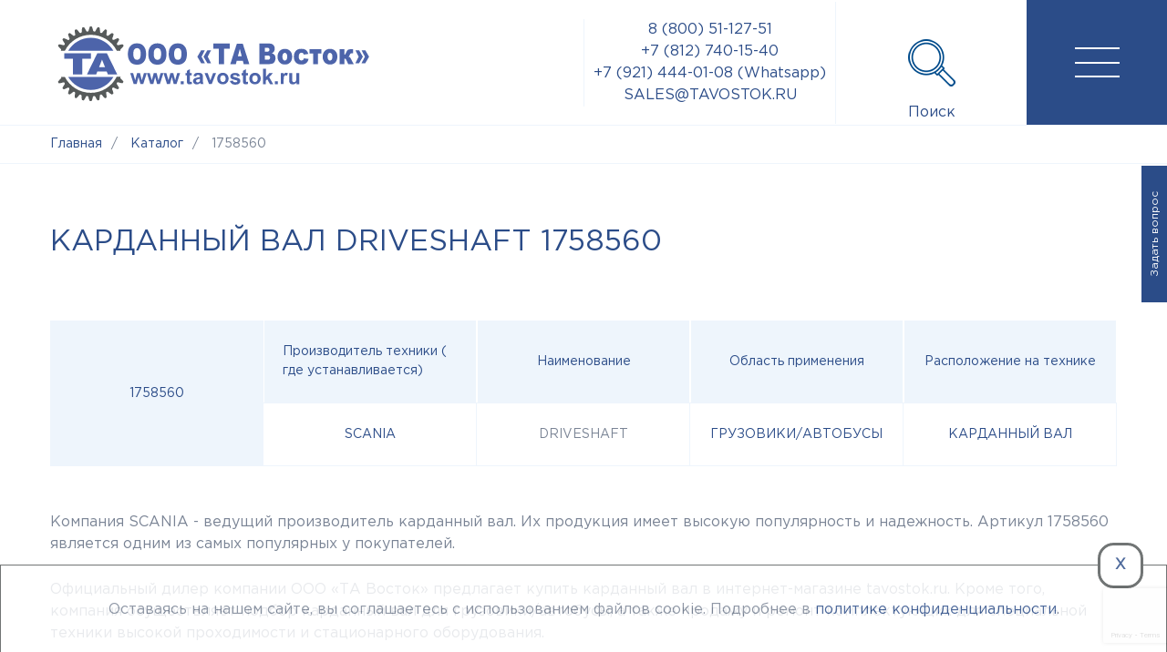

--- FILE ---
content_type: text/html; charset=UTF-8
request_url: https://tavostok.ru/catalog/1758560/
body_size: 19391
content:

<!DOCTYPE html>
<html lang="ru">
<head itemscope itemtype="https://schema.org/WPHeader">
		<meta name="viewport" content="width=device-width, initial-scale=1">
	<meta name="yandex-verification" content="a6ae8e73326eee82">
	<meta name="yandex-verification" content="215a5b7aa94ff445">
	<meta name="yandex-verification" content="abcaa17eefd8a4bf">

	        
        		    <title itemprop="headline">Карданный вал Driveshaft, 1758560 - купить по низким ценам у официального представителя ТА Восток. Доставка по России</title>
        		<!-- Css Add-->
				<!-- Js Add-->
		
	<meta http-equiv="Content-Type" content="text/html; charset=UTF-8" />

    <meta name="robots" content="index, follow" />

	<meta name="keywords" content="Запчасти, для спецтехники, гарантии, качество, каталог продукции" />

            <meta name="description" content="Driveshaft выгодная цена в интернет-магазине ТА Восток. Производитель - SCANIA, артикул 1758560. Купить у официального представителя в Санкт-Петербурге, доставка по России. Широкий выбор запчастей, описание и технические характеристики в каталоге. Звоните по телефону ✅ Санкт-Петербург: ☎ +7 (812) 740-15-40 ✅ Регионы: 8 (800) 51-127-51" />
    	<link href="/bitrix/js/ui/design-tokens/dist/ui.design-tokens.min.css?175888456522911" type="text/css"  rel="stylesheet" />
<link href="/bitrix/js/ui/fonts/opensans/ui.font.opensans.min.css?17588845642320" type="text/css"  rel="stylesheet" />
<link href="/bitrix/js/main/popup/dist/main.popup.bundle.min.css?175888456226598" type="text/css"  rel="stylesheet" />
<link href="/bitrix/cache/css/s1/taVostok/page_6ad409a8fdc08955e69aeca2329dcf69/page_6ad409a8fdc08955e69aeca2329dcf69_v1.css?176882860514365" type="text/css"  rel="stylesheet" />
<link href="/bitrix/cache/css/s1/taVostok/template_1287453a81f16fab1112dc7b62174d96/template_1287453a81f16fab1112dc7b62174d96_v1.css?1768905695169904" type="text/css"  data-template-style="true" rel="stylesheet" />
 
		<script>if(!window.BX)window.BX={};if(!window.BX.message)window.BX.message=function(mess){if(typeof mess==='object'){for(let i in mess) {BX.message[i]=mess[i];} return true;}};</script>
<script>(window.BX||top.BX).message({'JS_CORE_LOADING':'Загрузка...','JS_CORE_NO_DATA':'- Нет данных -','JS_CORE_WINDOW_CLOSE':'Закрыть','JS_CORE_WINDOW_EXPAND':'Развернуть','JS_CORE_WINDOW_NARROW':'Свернуть в окно','JS_CORE_WINDOW_SAVE':'Сохранить','JS_CORE_WINDOW_CANCEL':'Отменить','JS_CORE_WINDOW_CONTINUE':'Продолжить','JS_CORE_H':'ч','JS_CORE_M':'м','JS_CORE_S':'с','JSADM_AI_HIDE_EXTRA':'Скрыть лишние','JSADM_AI_ALL_NOTIF':'Показать все','JSADM_AUTH_REQ':'Требуется авторизация!','JS_CORE_WINDOW_AUTH':'Войти','JS_CORE_IMAGE_FULL':'Полный размер'});</script>

<script src="/bitrix/js/main/core/core.min.js?1758884561223197"></script>

<script>BX.Runtime.registerExtension({'name':'main.core','namespace':'BX','loaded':true});</script>
<script>BX.setJSList(['/bitrix/js/main/core/core_ajax.js','/bitrix/js/main/core/core_promise.js','/bitrix/js/main/polyfill/promise/js/promise.js','/bitrix/js/main/loadext/loadext.js','/bitrix/js/main/loadext/extension.js','/bitrix/js/main/polyfill/promise/js/promise.js','/bitrix/js/main/polyfill/find/js/find.js','/bitrix/js/main/polyfill/includes/js/includes.js','/bitrix/js/main/polyfill/matches/js/matches.js','/bitrix/js/ui/polyfill/closest/js/closest.js','/bitrix/js/main/polyfill/fill/main.polyfill.fill.js','/bitrix/js/main/polyfill/find/js/find.js','/bitrix/js/main/polyfill/matches/js/matches.js','/bitrix/js/main/polyfill/core/dist/polyfill.bundle.js','/bitrix/js/main/core/core.js','/bitrix/js/main/polyfill/intersectionobserver/js/intersectionobserver.js','/bitrix/js/main/lazyload/dist/lazyload.bundle.js','/bitrix/js/main/polyfill/core/dist/polyfill.bundle.js','/bitrix/js/main/parambag/dist/parambag.bundle.js']);
</script>
<script>BX.Runtime.registerExtension({'name':'pull.protobuf','namespace':'BX','loaded':true});</script>
<script>BX.Runtime.registerExtension({'name':'rest.client','namespace':'window','loaded':true});</script>
<script>(window.BX||top.BX).message({'pull_server_enabled':'N','pull_config_timestamp':'0','pull_guest_mode':'N','pull_guest_user_id':'0'});(window.BX||top.BX).message({'PULL_OLD_REVISION':'Для продолжения корректной работы с сайтом необходимо перезагрузить страницу.'});</script>
<script>BX.Runtime.registerExtension({'name':'pull.client','namespace':'BX','loaded':true});</script>
<script>BX.Runtime.registerExtension({'name':'pull','namespace':'window','loaded':true});</script>
<script>BX.Runtime.registerExtension({'name':'ui.design-tokens','namespace':'window','loaded':true});</script>
<script>BX.Runtime.registerExtension({'name':'ui.fonts.opensans','namespace':'window','loaded':true});</script>
<script>BX.Runtime.registerExtension({'name':'main.popup','namespace':'BX.Main','loaded':true});</script>
<script>BX.Runtime.registerExtension({'name':'popup','namespace':'window','loaded':true});</script>
<script>(window.BX||top.BX).message({'LANGUAGE_ID':'ru','FORMAT_DATE':'DD.MM.YYYY','FORMAT_DATETIME':'DD.MM.YYYY HH:MI:SS','COOKIE_PREFIX':'BITRIX_SM','SERVER_TZ_OFFSET':'10800','UTF_MODE':'Y','SITE_ID':'s1','SITE_DIR':'/','USER_ID':'','SERVER_TIME':'1768984414','USER_TZ_OFFSET':'0','USER_TZ_AUTO':'Y','bitrix_sessid':'6de76234203fa71c5a4d266e842c23e6'});</script>


<script src="/bitrix/js/pull/protobuf/protobuf.min.js?175888456376433"></script>
<script src="/bitrix/js/pull/protobuf/model.min.js?175888456314190"></script>
<script src="/bitrix/js/rest/client/rest.client.min.js?17588845639240"></script>
<script src="/bitrix/js/pull/client/pull.client.min.js?175888456349554"></script>
<script src="/bitrix/js/main/popup/dist/main.popup.bundle.min.js?175888456265824"></script>
<script>BX.setJSList(['/local/templates/taVostok/components/bitrix/catalog.section/catalog/script.js','/local/templates/taVostok/dist/jquery.min.js','/local/templates/taVostok/dist/jquery.fancybox.min.js','/bitrix/components/arturgolubev/search.title/script.js','/local/templates/taVostok/components/arturgolubev/search.title/.default/script.js']);</script>
<script>BX.setCSSList(['/local/templates/taVostok/components/bitrix/catalog/catalog/style.css','/local/templates/taVostok/components/bitrix/catalog.element/.default/style.css','/local/templates/taVostok/components/bitrix/sender.subscribe/custom_subscription/style.css','/local/templates/taVostok/components/bitrix/form.result.new/orderForm/style.css','/local/templates/taVostok/components/bitrix/catalog.section/catalog/style.css','/local/templates/taVostok/css/normalize.css','/local/templates/taVostok/css/slick.css','/local/templates/taVostok/css/jquery.fancybox.min.css','/local/templates/taVostok/css/main.css','/local/templates/taVostok/components/arturgolubev/search.title/.default/style.css','/local/templates/taVostok/components/bitrix/form.result.new/contacts/style.css','/local/templates/taVostok/components/bitrix/breadcrumb/brascrumbs/style.css','/local/templates/taVostok/components/bitrix/news.line/footerSlider/style.css','/local/templates/taVostok/components/bitrix/main.auth.form/auth/style.css','/local/templates/taVostok/styles.css','/local/templates/taVostok/template_styles.css']);</script>
<script>if (Intl && Intl.DateTimeFormat) document.cookie="BITRIX_SM_TZ="+Intl.DateTimeFormat().resolvedOptions().timeZone+"; path=/; expires=Fri, 01 Jan 2027 00:00:00 +0300";</script>
<script>
					(function () {
						"use strict";

						var counter = function ()
						{
							var cookie = (function (name) {
								var parts = ("; " + document.cookie).split("; " + name + "=");
								if (parts.length == 2) {
									try {return JSON.parse(decodeURIComponent(parts.pop().split(";").shift()));}
									catch (e) {}
								}
							})("BITRIX_CONVERSION_CONTEXT_s1");

							if (cookie && cookie.EXPIRE >= BX.message("SERVER_TIME"))
								return;

							var request = new XMLHttpRequest();
							request.open("POST", "/bitrix/tools/conversion/ajax_counter.php", true);
							request.setRequestHeader("Content-type", "application/x-www-form-urlencoded");
							request.send(
								"SITE_ID="+encodeURIComponent("s1")+
								"&sessid="+encodeURIComponent(BX.bitrix_sessid())+
								"&HTTP_REFERER="+encodeURIComponent(document.referrer)
							);
						};

						if (window.frameRequestStart === true)
							BX.addCustomEvent("onFrameDataReceived", counter);
						else
							BX.ready(counter);
					})();
				</script>
<script src="https://www.google.com/recaptcha/api.js?render=6LclRN8ZAAAAAMOpGd7WKB6kBXlgfLtTtFtGKYBY"></script>
<script>window.recaptcha = { siteKey: "6LclRN8ZAAAAAMOpGd7WKB6kBXlgfLtTtFtGKYBY", tokenLifeTime: 100 };</script>
<script src="/bitrix/js/b01110011.recaptcha/script.js"></script>
<link rel="canonical" href="https://tavostok.ru/catalog/1758560/" />



 
	<script  src="/bitrix/cache/js/s1/taVostok/template_a50e76b6600a0de9e29e31da313ff5c3/template_a50e76b6600a0de9e29e31da313ff5c3_v1.js?1768828612175978"></script>
<script  src="/bitrix/cache/js/s1/taVostok/page_5538b135c7ea6b095e93ea57215c1e4f/page_5538b135c7ea6b095e93ea57215c1e4f_v1.js?17688286128559"></script>
<script>var _ba = _ba || []; _ba.push(["aid", "a115e262af41f40402e06fdec14d77a4"]); _ba.push(["host", "tavostok.ru"]); (function() {var ba = document.createElement("script"); ba.type = "text/javascript"; ba.async = true;ba.src = (document.location.protocol == "https:" ? "https://" : "http://") + "bitrix.info/ba.js";var s = document.getElementsByTagName("script")[0];s.parentNode.insertBefore(ba, s);})();</script>


	
    
</head>

<body>
<div id="panel">
    </div>
<header class="pageHeader">
	<button class="menuButton do_menuToggle" title="Меню"></button>
	<div class="pageHeader__wide">

		<a href="/" class="logo">
			<img src="#" data-src="/logo.svg" alt="ООО ТА Восток - логотип">
		</a>
		<div class="pageHeader__slogan">Официальный сервисный центр трансмиссионных компонентов Dana Spicer®</div>
				
	</div>
	<div class="pageheader__block_contactsInfo">
		<a href="tel:88005112751">8 (800) 51-127-51</a>
		<a href="tel:88127401540">+7 (812) 740-15-40</a>
		<a href="https://wa.me/79214440108">+7 (921) 444-01-08 (Whatsapp)</a>
		<a href="mailto:sales@tavostok.ru">SALES@TAVOSTOK.RU</a>
	</div>
    <div class="pageheader__block_wrapper">
		<a class="pageheader__block pageheader__block_search do_showSearch" role="button" title="Поиск">
			<span class="pageheader__block__label">
				Поиск
			</span>
		</a>
		<!-- <a href="/contacts/" class="pageheader__block pageheader__block_contacts" title="Контакты">
			<span class="pageheader__block__label">
				Контакты
			</span>
		</a>  -->
				
        <div class="search" itemscope="" itemtype="http://schema.org/WebSite">
    <meta itemprop="url" content="https://tavostok.ru/">
    <div id="title-search" class="bx-searchtitle theme-blue">
        <form action="/search/index.php">
            <div class="search__container" id="title-search">
                <input id="title-search-input" placeholder="Поиск..." type="text" name="q" value="" autocomplete="off" class="bx-form-control textField search__text"/>
                <span class="bx-searchtitle-preloader " id="title-search_preloader_item"></span>
                <button class="search__find" type="submit" name="s"></button>
                <button class="search__close do_searchClose"></button>
            </div>
        </form>

            </div>
</div>



<script>
	BX.ready(function(){
		new JCTitleSearchAG({
			// 'AJAX_PAGE' : '/your-path/fast_search.php',
			'AJAX_PAGE' : '/catalog/1758560/',
			'CONTAINER_ID': 'title-search',
			'INPUT_ID': 'title-search-input',
			'PRELODER_ID': 'title-search_preloader_item',
			'MIN_QUERY_LEN': 2
		});
		
			});
</script>        	</div>
	<nav class="mainMenu">
        		<div class="menuBlock menuBlock_pictured">
			<ul itemscope itemtype="http://schema.org/SiteNavigationElement">
			

	
								<li><a href="/about/" class="menuBlock__link" itemprop="url" >О компании</a></li>
				
	

	
								<li><a href="/about/#about-video" class="menuBlock__link" itemprop="url" >Видео о нас</a></li>
				
	

	
								<li><a href="/partners/" class="menuBlock__link" itemprop="url" >Партнеры</a></li>
				
	

	
								<li><a href="/contacts/" class="menuBlock__link" itemprop="url" >Контакты</a></li>
				
	

	
								<li><a href="http://tavostok.kz/" class="menuBlock__link" itemprop="url" >Контакты в Казахстане</a></li>
				
	



 
			</ul>
		 <div class="mainMenu__contacts">
				<a href="tel:88127401540">+7 812 740 15 40</a>				<a href="mailto:sales@tavostok.ru">sales@tavostok.ru</a>		</div> 
		</div>
		<div class="menuBlock menuBlock_alternative" >
			

	
	
					<p class="menuBlock__link">Продукция</p>
			<ul class="menuBlock__submenu" itemscope itemtype="http://schema.org/SiteNavigationElement">
		
	
	

	
								 <li><a href="/product/dana-industrial/" class="menuBlock__submenuLink" itemprop="url" >Продукция Dana Spicer</a></li>
				
	

	
								 <li><a href="/product/transmissiya-dana/" class="menuBlock__submenuLink" itemprop="url" >Трансмиссии</a></li>
				
	

	
								 <li><a href="/product/mosty-dana/" class="menuBlock__submenuLink" itemprop="url" >Мосты</a></li>
				
	

	
								 <li><a href="/product/reich/" class="menuBlock__submenuLink" itemprop="url" >Эластичные муфты Reich</a></li>
				
	

	
								 <li><a href="/product/dana-industrial/brevini-motions-systems/gearboxes/" class="menuBlock__submenuLink" itemprop="url" >Редукторы</a></li>
				
	

	</ul>

            			<a href="/product/" class="button">Продукция</a>
		</div>
		<div class="menuBlock">
			

	
	
					<p class="menuBlock__link">Услуги</p>
			<ul class="menuBlock__submenu" itemscope itemtype="http://schema.org/SiteNavigationElement">
		
	
	

	
								 <li><a href="/servis/" class="menuBlock__submenuLink" itemprop="url" >СЕРВИС</a></li>
				
	

	
								 <li><a href="/servis/remzona/" class="menuBlock__submenuLink" itemprop="url" >Ремонт мостов и кпп Dana Spicer</a></li>
				
	

	
								 <li><a href="/servis/services/remont-gidrotransformatorov-dana/" class="menuBlock__submenuLink" itemprop="url" >РЕМОНТ ГИДРОТРАНСФОРМАТОРОВ DANA</a></li>
				
	

	
								 <li><a href="/servis/services/postavka-i-podbor-muft-reich/" class="menuBlock__submenuLink" itemprop="url" >ПОСТАВКА И ПОДБОР МУФТ REICH</a></li>
				
	

	
								 <li><a href="/servis/inzhiniring/" class="menuBlock__submenuLink" itemprop="url" >Подбор редукторов и промышленных приводов Dana Brevini®, PIV®</a></li>
				
	

	</ul>

		</div>
		<div class="menuBlock">
			<p class="menuBlock__link">Склад</p>
			<ul class="menuBlock__submenu">
				<li><a href="/sklad/" class="menuBlock__submenuLink">Склад</a></li>
			</ul>
            <a href="/postoyanno-podderzhivaem-na-sklade/"  target="_blank" class="button button_alt">Запчасти в наличии</a>
			<a href="/sklad/" class="button button_alt">Все запчасти</a>
			<a href="/catalog/" class="button button_alt">Каталог</a>
			 <a href="/contacts/" class="button button_alt" rel="nofollow" target="_blank">Запросить наличие</a>
		</div>
	</nav>
	
</header>


	<div class="disclaimer">
		<div class="disctext" id="disctext">
			<div id="disclaimer__open" class="disclaimer__open">Задать вопрос</div>
			<div id="disclaimer__close" class="label_chbx"></div>
			<ol>
				<li>Задать вопрос специалисту</li>
				<li>Запросить каталог</li>
				<li>Узнать наличие запчасти</li>
				<li><a class="disclaimer__phoneLink" href="#phoneFormData">Оставить телефон, чтобы специалист связался со мной</a></li>
			</ol>
			<p>
				<a href="mail:sales@tavostok.ru">SALES@TAVOSTOK.RU</a>
				<br>
				или
				<a href="tel:88127401540">+7(812)740-15-40</a>
			</p>
			<button id="disclaimer_btn" class="button">Написать нам</button>
				<script>
					function show_disclaimer() {
						const $disclaimer_open = document.getElementById('disclaimer__open');
						const $disclaimer__close = document.getElementById('disclaimer__close');
						const $disctext = document.getElementById('disctext');
						const disclaimer_btn = document.getElementById('disclaimer_btn');
						const disclaimer_overlay = document.getElementById('disclaimer_overlay');
						const disclaimer_form = document.getElementById('disclaimer_form');
						const disclaimer_close_btn = document.getElementById('disclaimer_close_btn');
						$disclaimer_open.addEventListener('click', function(event) {
							event.stopPropagation();
							$disctext.classList.add('active');

						});
						$disclaimer__close.addEventListener('click', function(event) {
							event.stopPropagation();
							$disctext.classList.remove('active');

						});
						function opacity(element) {
						   element.style.opacity = '1';
						}
						function close_form(){
							disclaimer_overlay.classList.add('hidden');
							disclaimer_form.classList.add('hidden');
							disclaimer_form.style.opacity = '0';
						}
						disclaimer_btn.onclick = function() {
							disclaimer_overlay.classList.remove('hidden');
							disclaimer_form.classList.remove('hidden');
							disclaimer_form.style.opacity = '0';
							setTimeout(opacity, 1, disclaimer_form);
						}
						disclaimer_overlay.onclick = close_form;
						disclaimer_close_btn.onclick = close_form;

					}
					window.onload = function () {
						if (typeof(is_element) === "undefined") {
							setTimeout(show_disclaimer, 100);
						}else{
							setTimeout(show_disclaimer, 100);
						}
						
						
						
					}
				</script>
			<noscript>Открыть форму обратной связи</noscript>
		</div>
	</div>
	<div class="disclaimer_overlay hidden" id="disclaimer_overlay"></div>
	<div class="flex_wrapper">
		<div class="contactFeedback disclaimer_form hidden" id="disclaimer_form">
			<div id="disclaimer_close_btn"></div>
			<script>if (window.location.hash != '' && window.location.hash != '#') top.BX.ajax.history.checkRedirectStart('bxajaxid', '6a029ba3ce2d968bcce2708461365b1f')</script><div id="comp_6a029ba3ce2d968bcce2708461365b1f">

<form name="disclaimer" action="/catalog/1758560/" method="POST" enctype="multipart/form-data"><input type="hidden" name="bxajaxid" id="bxajaxid_6a029ba3ce2d968bcce2708461365b1f_8BACKi" value="6a029ba3ce2d968bcce2708461365b1f" /><input type="hidden" name="AJAX_CALL" value="Y" /><script>
function _processform_8BACKi(){
	if (BX('bxajaxid_6a029ba3ce2d968bcce2708461365b1f_8BACKi'))
	{
		var obForm = BX('bxajaxid_6a029ba3ce2d968bcce2708461365b1f_8BACKi').form;
		BX.bind(obForm, 'submit', function() {BX.ajax.submitComponentForm(this, 'comp_6a029ba3ce2d968bcce2708461365b1f', true)});
	}
	BX.removeCustomEvent('onAjaxSuccess', _processform_8BACKi);
}
if (BX('bxajaxid_6a029ba3ce2d968bcce2708461365b1f_8BACKi'))
	_processform_8BACKi();
else
	BX.addCustomEvent('onAjaxSuccess', _processform_8BACKi);
</script><input type="hidden" name="sessid" id="sessid" value="6de76234203fa71c5a4d266e842c23e6" /><input type="hidden" name="WEB_FORM_ID" value="4" />
<p class="h2 phoneBack__title">
    свяжитесь с нами и мы постараемся Вам помочь
</p>

<input type="text" placeholder="Имя*" name="form_text_13" value=""><input type="text" placeholder="E-mail*" name="form_email_14" value=""  /><input type="text" placeholder="Тема" name="form_text_15" value="">			<span class="fieldLabel">
				Текст			</span>
			<textarea name="form_textarea_16" cols="40" rows="5" placeholder="Пожалуйста, напишите короткое сообщение, что Вам необходимо. Каталог запчастей, цена, наличие...                                                                                                                                                      (Please, send us short text, what do you need. Spare parts list or price or availability...)" ></textarea>
<p class="agreement">
	Нажимая на кнопку "Отправить", Вы соглашаетесь
	с <a href="/personal-data/">правилами обработки персональных данных</a>
</p>

<div class="successMessage">
	</div>


<input type="hidden" name="recaptcha_token" value="">
<input  
	type="submit" 
	name="web_form_submit" 
	value="Отправить" 
	class="button"
	onclick="this.form.recaptcha_token.value = window.recaptcha.getToken();ym(18089638,'reachGoal','form');"
>


</form></div><script>if (top.BX.ajax.history.bHashCollision) top.BX.ajax.history.checkRedirectFinish('bxajaxid', '6a029ba3ce2d968bcce2708461365b1f');</script><script>top.BX.ready(BX.defer(function() {window.AJAX_PAGE_STATE = new top.BX.ajax.component('comp_6a029ba3ce2d968bcce2708461365b1f'); top.BX.ajax.history.init(window.AJAX_PAGE_STATE);}))</script>		</div>
	</div>
	
<div class="bx-breadcrumb" itemscope itemtype="http://schema.org/BreadcrumbList"><div class="container">
			<div class="bx-breadcrumb-item" id="bx_breadcrumb_0" itemprop="itemListElement" itemscope itemtype="http://schema.org/ListItem">
				
				<a href="/" title="Главная" itemprop="item">
					<span itemprop="name">Главная</span>
				</a>
				<meta itemprop="position" content="1" />
			</div>
			<div class="bx-breadcrumb-item" id="bx_breadcrumb_1" itemprop="itemListElement" itemscope itemtype="http://schema.org/ListItem">
				<span class="separator">/</span>
				<a href="/catalog/" title="Каталог" itemprop="item">
					<span itemprop="name">Каталог</span>
				</a>
				<meta itemprop="position" content="2" />
			</div>
			<div class="bx-breadcrumb-item">
				<span class="separator">/</span>
				<span>1758560</span>
			</div><div style="clear:both"></div></div></div><a class="beforeLeave" href="#beforeLeave"></a>
<div class="fancyForm" style="display: none;">
    <div id="beforeLeave" class="fancyWrp" >
        <div >
            <script>if (window.location.hash != '' && window.location.hash != '#') top.BX.ajax.history.checkRedirectStart('bxajaxid', 'd3b8b36e0fa89af3720029c66406078f')</script><div id="comp_d3b8b36e0fa89af3720029c66406078f">

<form onsubmit="ym(18089638, 'reachGoal', 'form'); return true;" name="SIMPLE_FORM_1_19Cqg" action="/catalog/1758560/" method="POST" enctype="multipart/form-data"><input type="hidden" name="bxajaxid" id="bxajaxid_d3b8b36e0fa89af3720029c66406078f_Ar8Szp" value="d3b8b36e0fa89af3720029c66406078f" /><input type="hidden" name="AJAX_CALL" value="Y" /><script>
function _processform_Ar8Szp(){
	if (BX('bxajaxid_d3b8b36e0fa89af3720029c66406078f_Ar8Szp'))
	{
		var obForm = BX('bxajaxid_d3b8b36e0fa89af3720029c66406078f_Ar8Szp').form;
		BX.bind(obForm, 'submit', function() {BX.ajax.submitComponentForm(this, 'comp_d3b8b36e0fa89af3720029c66406078f', true)});
	}
	BX.removeCustomEvent('onAjaxSuccess', _processform_Ar8Szp);
}
if (BX('bxajaxid_d3b8b36e0fa89af3720029c66406078f_Ar8Szp'))
	_processform_Ar8Szp();
else
	BX.addCustomEvent('onAjaxSuccess', _processform_Ar8Szp);
</script><input type="hidden" name="sessid" id="sessid_1" value="6de76234203fa71c5a4d266e842c23e6" /><input type="hidden" name="WEB_FORM_ID" value="6" />
<h2 class="phoneBack__title">
Не смогли найти нужную запчасть?<br/>
Оставьте ваш телефон, и наши специалисты свяжутся с вами!
</h2>

<input type="text" placeholder="Телефон*" name="form_text_25" value="">
<p class="agreement">
	Нажимая на кнопку "Отправить", Вы соглашаетесь
	с <a href="/personal-data/">правилами обработки персональных данных</a>
</p>


<div class="successMessage">
	</div>
<input type="hidden" name="recaptcha_token" value="">
<input  
	type="submit" 
	name="web_form_submit" 
	value="Отправить" 
	class="button"
	onclick="this.form.recaptcha_token.value = window.recaptcha.getToken()"
>


</form></div><script>if (top.BX.ajax.history.bHashCollision) top.BX.ajax.history.checkRedirectFinish('bxajaxid', 'd3b8b36e0fa89af3720029c66406078f');</script><script>top.BX.ready(BX.defer(function() {window.AJAX_PAGE_STATE = new top.BX.ajax.component('comp_d3b8b36e0fa89af3720029c66406078f'); top.BX.ajax.history.init(window.AJAX_PAGE_STATE);}))</script>        </div>
    </div>
</div>
<script src="/local/templates/taVostok/dist/jquery.mask.min.js"></script>

<script>
function setCookie(key, value, expiry) {
        var expires = new Date();
        expires.setTime(expires.getTime() + (expiry * 24 * 60 * 60 * 1000));
        document.cookie = key + '=' + value + ';expires=' + expires.toUTCString();
}
function getCookie(key) {
	var keyValue = document.cookie.match('(^|;) ?' + key + '=([^;]*)(;|$)');
	return keyValue ? keyValue[2] : false;
}
$('input[name="form_text_25"]').mask("+7 (999) 999-9999");
$(document).on( "mouseleave", function(e) {
  	if (e.clientY < 0 && !getCookie('stope')) { 
		console.log('go')
		$('a.beforeLeave').click()
		setCookie("stope", 1, 7 );
	} 
   $( this ).off(e);
});
</script> 

<pre>
</pre>

<div class="container">
	<h1>Карданный вал Driveshaft 1758560</h1>

	
	<div class="productMain" style="display: none;">
		<div class="productMain_foto">
						<pre>
				string(15) "location_cardan"
			</pre>
			<img src="/upload/uf/759/759b01f7aff2dc44ae3a5defed6e1808.png" alt="">
		</div>
		<div class="productMain_content">
			<h1>Карданный вал Driveshaft 1758560</h1>
			<div class="productMainButtons">
				<div class="productMainButton productMainButton_blue">
					Запрос цены
				</div>
				<div class="productMainButton productMainButton_light productMainButton_whatsapp">
					<span class="productMainButton_whatsapp_icon">
						<svg width="36" height="36" viewBox="0 0 36 36" fill="none" xmlns="http://www.w3.org/2000/svg">
							<path d="M0.767891 17.7846C0.767047 20.8093 1.56355 23.7627 3.07808 26.3658L0.623047 35.2601L9.7963 32.8734C12.3335 34.244 15.1762 34.9621 18.065 34.9623H18.0726C27.6091 34.9623 35.3721 27.2623 35.3761 17.7981C35.378 13.212 33.5796 8.89954 30.3124 5.65508C27.0456 2.41089 22.701 0.623309 18.0719 0.621216C8.53433 0.621216 0.771969 8.32075 0.768031 17.7846" fill="url(#paint0_linear_1315_706)"/>
							<path d="M0.150469 17.779C0.149484 20.9125 0.974531 23.9715 2.54306 26.6679L0 35.881L9.50217 33.4088C12.1203 34.8253 15.0681 35.572 18.0676 35.5732H18.0754C27.954 35.5732 35.9958 27.5962 36 17.7932C36.0017 13.0423 34.1387 8.57484 30.7547 5.21414C27.3703 1.85386 22.8703 0.00195349 18.0754 0C8.19506 0 0.154406 7.97581 0.150469 17.779ZM5.80936 26.2035L5.45456 25.6447C3.96309 23.2916 3.17587 20.5723 3.177 17.7801C3.18009 9.63195 9.86316 3.00279 18.081 3.00279C22.0607 3.00447 25.8007 4.54381 28.6138 7.33674C31.4267 10.13 32.9746 13.843 32.9736 17.7921C32.97 25.9402 26.2867 32.5702 18.0754 32.5702H18.0695C15.3958 32.5688 12.7735 31.8564 10.4867 30.51L9.94247 30.1898L4.30369 31.6567L5.80936 26.2035Z" fill="url(#paint1_linear_1315_706)"/>
							<path d="M13.5953 10.3462C13.2597 9.60627 12.9066 9.59134 12.5875 9.57836C12.3263 9.5672 12.0276 9.56804 11.7292 9.56804C11.4305 9.56804 10.9452 9.67953 10.535 10.1239C10.1243 10.5688 8.96729 11.6438 8.96729 13.8301C8.96729 16.0166 10.5722 18.1296 10.796 18.4264C11.02 18.7226 13.8944 23.353 18.4467 25.1343C22.2301 26.6146 23 26.3202 23.8211 26.2459C24.6423 26.172 26.471 25.1712 26.8441 24.1335C27.2175 23.0959 27.2175 22.2065 27.1055 22.0207C26.9936 21.8355 26.6949 21.7243 26.247 21.5022C25.799 21.2799 23.5971 20.2048 23.1866 20.0565C22.776 19.9083 22.4774 19.8343 22.1787 20.2793C21.88 20.7236 21.0224 21.7243 20.7609 22.0207C20.4998 22.3178 20.2384 22.3547 19.7906 22.1325C19.3425 21.9095 17.9001 21.4408 16.1888 19.927C14.8574 18.749 13.9585 17.2944 13.6972 16.8494C13.4359 16.4051 13.6692 16.1643 13.8938 15.9428C14.095 15.7437 14.3418 15.4239 14.566 15.1645C14.7893 14.905 14.8638 14.7198 15.0132 14.4234C15.1627 14.1268 15.0878 13.8672 14.9761 13.645C14.8638 13.4227 13.9935 11.2249 13.5953 10.3462Z" fill="white"/>
							<defs>
							<linearGradient id="paint0_linear_1315_706" x1="1738.28" y1="3464.5" x2="1738.28" y2="0.621216" gradientUnits="userSpaceOnUse"><stop stop-color="#1FAF38"/><stop offset="1" stop-color="#60D669"/></linearGradient>
							<linearGradient id="paint1_linear_1315_706" x1="1800" y1="3588.1" x2="1800" y2="0" gradientUnits="userSpaceOnUse"><stop stop-color="#F9F9F9"/><stop offset="1" stop-color="white"/></linearGradient>
							</defs>
						</svg>
					</span>
					<span>Быстрый подбор запчасти</span>
				</div>
			</div>

			<div class="productMain_text">
				<p>Компания SCANIA - ведущий производитель карданный вал. Их продукция имеет высокую популярность и надежность. Артикул 1758560 является одним из самых популярных у покупателей.</p>
				<p>Официальный дилер компании ООО «ТА Восток» предлагает купить карданный вал в интернет-магазине tavostok.ru. Кроме того, компания осуществляет подбор карданный вал для грузовики/автобусы, а также продажу и ремонт комплектующих для специальной техники высокой проходимости и стационарного оборудования.</p>
			</div>

		</div>
	</div>
	
	<div class="productCard">
		<div class="productCard__name">
			1758560		</div>

		<div class="productCard__props">
			<div class="productCard__prop">
				<div class="productCard__propName">
					Производитель техники ( где устанавливается)
				</div>
				<div class="productCard__propValue">
					
											<a href="/catalog/brands/scania/">
						SCANIA		
					</a>			
				</div>
			</div>
			<div class="productCard__prop">
				<div class="productCard__propName">
					Наименование
				</div>
				<div class="productCard__propValue">
					Driveshaft					
				</div>
			</div>
			<div class="productCard__prop">
				<div class="productCard__propName">
					Область применения
				</div>
				<div class="productCard__propValue">
					
											<a href="/catalog/industry/gruzovikiavtobusy/">
						Грузовики/Автобусы		
					</a>
					
				</div>
			</div>
			<div class="productCard__prop">
				<div class="productCard__propName">
					Расположение на технике
				</div>
				<div class="productCard__propValue">
					<a href="/catalog/locations/cardan/">
						Карданный вал		
					</a>	
				</div>
			</div>
		</div>
	</div>
		    <p>Компания SCANIA - ведущий производитель карданный вал. Их продукция имеет высокую популярность и надежность. Артикул 1758560 является одним из самых популярных у покупателей.</p>
    <p>Официальный дилер компании ООО «ТА Восток» предлагает купить карданный вал в интернет-магазине tavostok.ru. Кроме того, компания осуществляет подбор карданный вал для грузовики/автобусы, а также продажу и ремонт комплектующих для специальной техники высокой проходимости и стационарного оборудования.</p>
    <p>Карданный вал 1758560 SCANIA может быть куплен как в наличии, так и под заказ с доставкой по Санкт-Петербургу и другим регионам России. Для получения дополнительной информации обратитесь к нашим консультантам по телефону ☎️ 8 (800) 51-127-51.</p>

    <p class="productCard__footer">
		<span class="strong">Уважаемые клиенты,</span> 
		<br>
		Запросы о наличии детали с артикулом <span class="nameInText">1758560</span> и другие запросы продукции, а также все вопросы, в том числе касающиеся подбора узлов и агрегатов по опросным листам или техзаданию, просим отправлять к нам на электронную почту 
		<a href="mailto:sales@tavostok.ru" style="font-size: 18px;">sales@tavostok.ru</a> или воспользоваться формой ниже — это значительно увеличит скорость обработки запроса или ответа на вопрос.
	</p>
</div>

<section class="subscribe-section subscribe-section--narrow">

    <div class="container">

        <div class="subscribe-content">

            <div class="subscribe-info">

                <p class="block-title">Будьте в курсе новых поступлений запчастей и узлов на наш склад</p>

                <p>Нажимая на кнопку "Подписаться", Вы соглашаетесь с <a href="/personal-data/">правилами обработки <br>персональных данных</a></p>

            </div>

            <div class="subscribe-form">

                <div id="comp_ee31daa1a45135294850c4150f047574"><div class="bx-subscribe"  id="sender-subscribe">
<!--'start_frame_cache_sender-subscribe'-->	
	<script>
		(function () {
			var btn = BX('bx_subscribe_btn_sljzMT');
			var form = BX('bx_subscribe_subform_sljzMT');

			if(!btn)
			{
				return;
			}

			function mailSender()
			{
				setTimeout(function() {
					if(!btn)
					{
						return;
					}

					var btn_span = btn.querySelector("span");
					var btn_subscribe_width = btn_span.style.width;
					BX.addClass(btn, "send");
					btn_span.outterHTML = "<span><i class='fa fa-check'></i> ГОТОВО</span>";
					if(btn_subscribe_width)
					{
						btn.querySelector("span").style["min-width"] = btn_subscribe_width+"px";
					}
				}, 400);
			}

			BX.ready(function()
			{
				BX.bind(btn, 'click', function() {
					setTimeout(mailSender, 250);
					return false;
				});
			});

			BX.bind(form, 'submit', function () {
				btn.disabled=true;
				setTimeout(function () {
					btn.disabled=false;
				}, 2000);

				return true;
			});
		})();
	</script>

	
<form id="bx_subscribe_subform_sljzMT" method="post" action="/catalog/1758560/"><input type="hidden" name="bxajaxid" id="bxajaxid_ee31daa1a45135294850c4150f047574_XrQFCj" value="ee31daa1a45135294850c4150f047574" /><input type="hidden" name="AJAX_CALL" value="Y" /><script>
function _processform_XrQFCj(){
	if (BX('bxajaxid_ee31daa1a45135294850c4150f047574_XrQFCj'))
	{
		var obForm = BX('bxajaxid_ee31daa1a45135294850c4150f047574_XrQFCj').form;
		BX.bind(obForm, 'submit', function() {BX.ajax.submitComponentForm(this, 'comp_ee31daa1a45135294850c4150f047574', true)});
	}
	BX.removeCustomEvent('onAjaxSuccess', _processform_XrQFCj);
}
if (BX('bxajaxid_ee31daa1a45135294850c4150f047574_XrQFCj'))
	_processform_XrQFCj();
else
	BX.addCustomEvent('onAjaxSuccess', _processform_XrQFCj);
</script>
		<input type="hidden" name="sessid" id="sessid_2" value="6de76234203fa71c5a4d266e842c23e6" />		<input type="hidden" name="sender_subscription" value="add">

		<div class="bx-input-group">
			<input class="bx-form-control" type="email" name="SENDER_SUBSCRIBE_EMAIL" value="" title="Введите ваш e-mail" placeholder="E-mail">
		</div>

		<div style="display: none;">
							<div class="bx-subscribe-desc">Выберите рассылку</div>
									<div class="bx_subscribe_checkbox_container">
				<input type="checkbox" name="SENDER_SUBSCRIBE_RUB_ID[]" id="SENDER_SUBSCRIBE_RUB_ID_1" value="1" checked>
				<label for="SENDER_SUBSCRIBE_RUB_ID_1">Первая кампания</label>
			</div>
					</div>

		
		<div class="bx_subscribe_submit_container">
			<button class="sender-btn btn-subscribe" id="bx_subscribe_btn_sljzMT"><span>Подписаться</span></button>
		</div>
	</form>
<!--'end_frame_cache_sender-subscribe'--></div></div>
            </div>

        </div>

    </div>

</section><div class="infoOrderBlock">
	<div class="infoBlock__background"></div>
	<div class="orderBlock__background"></div>
	<div class="container">
		<div class="infoOrderBlock__wrap">
			<section class="infoBlock">
				<h2 class="infoBlock__title">
					Доставка и оплата
				</h2>
				<div class="infoBlock__body">
					<div class="accardeon">
						<div class="accardeon__item infoBlock__acItem">
							<div class="accardeon__title infoBlock__actitle">
								<span class="accardeon__titleName infoBlock__actitleName">
									Доставка
								</span>
								<span class="accardeon__Indicator infoBlock__acIndicator"></span>
							</div>
							<div class="accardeon__body infoBlock__acBody">
								<p>
									ООО «ТА Восток» поставляет запасные части DANA Spicer на всей территории Российской Федерации, а также осуществляет поставки в Республику Беларусь, Республику Казахстан, Армению и в другие сопредельные государства.
								</p>
								<p>
									Мы&nbsp;работаем с&nbsp;такими транспортными компаниями, как:ТК &laquo;Деловые линии&raquo;, ТК&nbsp;&laquo;ПЭК&raquo;, ТК&nbsp;&laquo;ЖелДорЭкспедиция&raquo;, ТК&nbsp;&laquo;Энергия&raquo;, ТК&nbsp;&quot;Рейл Континент&laquo;,ТК &laquo;Байкал Сервис&raquo;, Служба доставки &laquo;СДЭК&raquo;, РАТЭК, Пони Экспресс, DHL, DPD.
								</p>
								




							</div>
						</div>
						<div class="accardeon__item infoBlock__acItem">
							<div class="accardeon__title infoBlock__actitle">
								<span class="accardeon__titleName infoBlock__actitleName">
									Оплата
								</span>
								<span class="accardeon__Indicator infoBlock__acIndicator"></span>
							</div>
							<div class="accardeon__body infoBlock__acBody">
								<p>Оплаты осуществляются по безналичному расчету как для Юридических лиц, так и для Физ.лиц.</p>
								<p>Для выставления счета Юридическому лицу необходимы реквизиты компании Покупателя.</p>
								<p>При выставлении счета Физическому лицу нужны паспортные данные Покупателя. Для компаний, членов Таможенного Союза, отгрузки осуществляются с налоговой ставкой НДС 0%</p>
							</div>
						</div>
						
						<div class="accardeon__item infoBlock__acItem">
							<div class="accardeon__title infoBlock__actitle">
								<span class="accardeon__titleName infoBlock__actitleName">
									Гарантия
								</span>
								<span class="accardeon__Indicator infoBlock__acIndicator"></span>
							</div>
							<div class="accardeon__body infoBlock__acBody">
								<p>
									Гарантия на новые коробки переключения передач, мосты, гидротрансформаторы DANA (CLARK, SPICER) составляет 6 (шесть) месяцев или 1000 (тысяча) моточасов.


								</p>
								<p>
									Также ООО «ТА Восток» осуществляет гарантийные ремонты трансмиссий и мостов, приобретенных у нас или с техники от официальных представителей различных производителей спецтехники, где установлены узлы DANA.
								</p>
							</div>
						</div>
						
						
					</div>
				</div>
			</section>
			<section class="orderBlock">
				<script>if (window.location.hash != '' && window.location.hash != '#') top.BX.ajax.history.checkRedirectStart('bxajaxid', '1adf56ed94b264cd3cfba4f0fee718a4')</script><div id="comp_1adf56ed94b264cd3cfba4f0fee718a4">

<form onsubmit="ym(18089638, 'reachGoal', 'form-catalog'); return true;" name="order_form" action="/catalog/1758560/" method="POST" enctype="multipart/form-data"><input type="hidden" name="bxajaxid" id="bxajaxid_1adf56ed94b264cd3cfba4f0fee718a4_dCjmSk" value="1adf56ed94b264cd3cfba4f0fee718a4" /><input type="hidden" name="AJAX_CALL" value="Y" /><script>
function _processform_dCjmSk(){
	if (BX('bxajaxid_1adf56ed94b264cd3cfba4f0fee718a4_dCjmSk'))
	{
		var obForm = BX('bxajaxid_1adf56ed94b264cd3cfba4f0fee718a4_dCjmSk').form;
		BX.bind(obForm, 'submit', function() {BX.ajax.submitComponentForm(this, 'comp_1adf56ed94b264cd3cfba4f0fee718a4', true)});
	}
	BX.removeCustomEvent('onAjaxSuccess', _processform_dCjmSk);
}
if (BX('bxajaxid_1adf56ed94b264cd3cfba4f0fee718a4_dCjmSk'))
	_processform_dCjmSk();
else
	BX.addCustomEvent('onAjaxSuccess', _processform_dCjmSk);
</script><input type="hidden" name="sessid" id="sessid_4" value="6de76234203fa71c5a4d266e842c23e6" /><input type="hidden" name="WEB_FORM_ID" value="2" />
<h2 class="phoneBack__title">
    Форма заказа
</h2>

<input type="text" placeholder="Имя" name="form_text_4" value=""><input type="text" placeholder="E-mail" name="form_email_5" value="" size="1" /><input type="text" placeholder="Телефон*" name="form_text_6" value="">			<span class="fieldLabel">
				Текст			</span>
			<textarea name="form_textarea_7" cols="40" rows="5" placeholder="Пожалуйста, напишите короткое сообщение, что Вам необходимо. Каталог запчастей, цена, наличие...                                                                                                                                                      (Please, send us short text, what do you need. Spare parts list or price or availability...)" ></textarea>		<span class="fieldLabel" style="display: inline-block;	margin-top: 20px;">Артикул</span>
		<input type="text"  name="form_text_8" value="1758560">
		
<p class="agreement">
	Нажимая на кнопку "Отправить", Вы соглашаетесь
	с <a href="/personal-data/">правилами обработки персональных данных</a>
</p>


<div class="successMessage">
	</div>
<input type="hidden" name="recaptcha_token" value="">
<input  
	type="submit" 
	name="web_form_submit" 
	value="Отправить" 
	class="button"
	onclick="this.form.recaptcha_token.value = window.recaptcha.getToken()"
/>

</form></div><script>if (top.BX.ajax.history.bHashCollision) top.BX.ajax.history.checkRedirectFinish('bxajaxid', '1adf56ed94b264cd3cfba4f0fee718a4');</script><script>top.BX.ready(BX.defer(function() {window.AJAX_PAGE_STATE = new top.BX.ajax.component('comp_1adf56ed94b264cd3cfba4f0fee718a4'); top.BX.ajax.history.init(window.AJAX_PAGE_STATE);}))</script>				
			</section>
		</div>
	</div>
</div>

<div class="container">
<div class="productCard__footer">
		<details style="cursor: pointer;">
	<summary class="strong">Осуществляем доставку <span class="nameInText">Driveshaft 1758560</span> и других запчастей в терминалы партнеров, расположенные в городах:</summary>
	<ul>
		<li>Абакан</li>
		<li>Адлер</li>
		<li>Альметьевск</li>
		<li>Ангарск</li>
		<li>Апатиты</li>
		<li>Арзамас</li>
		<li>Армавир</li>
		<li>Архангельск</li>
		<li>Асбест</li>
		<li>Астрахань</li>
		<li>Ачинск</li>
		<li>Балаково</li>
		<li>Балашиха</li>
		<li>Барнаул</li>
		<li>Белгород</li>
		<li>Белорецк</li>
		<li>Бердск</li>
		<li>Березники</li>
		<li>Бийск</li>
		<li>Благовещенск</li>
		<li>Борисоглебск</li>
		<li>Боровичи</li>
		<li>Братск</li>
		<li>Брянск</li>
		<li>Бузулук</li>
		<li>Великие Луки</li>
		<li>Великий Новгород</li>
		<li>Владивосток</li>
		<li>Владикавказ</li>
		<li>Владимир</li>
		<li>Волгоград</li>
		<li>Волгодонск</li>
		<li>Волжский</li>
		<li>Вологда</li>
		<li>Воркута</li>
		<li>Воронеж</li>
		<li>Воскресенск</li>
		<li>Всеволожск</li>
		<li>Выборг</li>
		<li>Гатчина</li>
		<li>Глазов</li>
		<li>Горелово</li>
		<li>Грозный</li>
		<li>Дзержинск</li>
		<li>Димитровград</li>
		<li>Дмитров</li>
		<li>Домодедово</li>
		<li>Ейск</li>
		<li>Екатеринбург</li>
		<li>Железнодорожный</li>
		<li>Забайкальск</li>
		<li>Зеленоград</li>
		<li>Златоуст</li>
		<li>Иваново</li>
		<li>Ижевск</li>
		<li>Йошкар-Ола</li>
		<li>Иркутск</li>
		<li>Казань</li>
		<li>Калуга</li>
		<li>Каменск-Уральский</li>
		<li>Каменск-Шахтинский</li>
		<li>Камышин</li>
		<li>Качканар</li>
		<li>Кемерово</li>
		<li>Керчь</li>
		<li>Киров</li>
		<li>Кирово-Чепецк</li>
		<li>Клин</li>
		<li>Клинцы</li>
		<li>Ковров</li>
		<li>Коломна</li>
		<li>Колпино</li>
		<li>Комсомольск-на-Амуре</li>
		<li>Кострома</li>
		<li>Котлас</li>
		<li>Красногорск</li>
		<li>Краснодар</li>
		<li>Краснокамск</li>
		<li>Красноярск</li>
		<li>Кузнецк</li>
		<li>Курган</li>
		<li>Курск</li>
		<li>Ленинск-Кузнецкий</li>
		<li>Ливны</li>
		<li>Липецк</li>
		<li>Магнитогорск</li>
		<li>Майкоп</li>
		<li>Махачкала</li>
		<li>Миасс</li>
		<li>Москва</li>
		<li>Мурманск</li>
		<li>Муром</li>
		<li>Мытищи</li>
		<li>Набережные Челны</li>
		<li>Нальчик</li>
		<li>Находка</li>
		<li>Нефтекамск</li>
		<li>Нижневартовск</li>
		<li>Нижнекамск</li>
		<li>Нижний Новгород</li>
		<li>Нижний Тагил</li>
		<li>Новокузнецк</li>
		<li>Новомосковск</li>
		<li>Новороссийск</li>
		<li>Новосибирск</li>
		<li>Новочебоксарск</li>
		<li>Новочеркасск</li>
		<li>Новый Уренгой</li>
		<li>Ногинск</li>
		<li>Ноябрьск</li>
		<li>Обнинск</li>
		<li>Одинцово</li>
		<li>Октябрьский</li>
		<li>Омск</li>
		<li>Орел</li>
		<li>Оренбург</li>
		<li>Орехово-Зуево</li>
		<li>Орск</li>
		<li>Пенза</li>
		<li>Первоуральск</li>
		<li>Пермь</li>
		<li>Петрозаводск</li>
		<li>Подольск</li>
		<li>Псков</li>
		<li>Пушкин</li>
		<li>Пушкино</li>
		<li>Пятигорск</li>
		<li>Рославль</li>
		<li>Россошь</li>
		<li>Ростов-на-Дону</li>
		<li>Рыбинск</li>
		<li>Рязань</li>
		<li>Салават</li>
		<li>Самара</li>
		<li>Санкт-Петербург</li>
		<li>Саранск</li>
		<li>Саратов</li>
		<li>Севастополь</li>
		<li>Северодвинск</li>
		<li>Сергиев Посад</li>
		<li>Серов</li>
		<li>Серпухов</li>
		<li>Симферополь</li>
		<li>Смоленск</li>
		<li>Солнечногорск</li>
		<li>Сочи</li>
		<li>Ставрополь</li>
		<li>Старый Оскол</li>
		<li>Стерлитамак</li>
		<li>Ступино</li>
		<li>Сургут</li>
		<li>Сызрань</li>
		<li>Сыктывкар</li>
		<li>Таганрог</li>
		<li>Тамбов</li>
		<li>Тверь</li>
		<li>Тобольск</li>
		<li>Тольятти</li>
		<li>Томилино</li>
		<li>Томск</li>
		<li>Тула</li>
		<li>Тюмень</li>
		<li>Улан-Удэ</li>
		<li>Ульяновск</li>
		<li>Усинск</li>
		<li>Уссурийск</li>
		<li>Усть-Кут</li>
		<li>Уфа</li>
		<li>Ухта</li>
		<li>Хабаровск</li>
		<li>Ханты-Мансийск</li>
		<li>Чебоксары</li>
		<li>Челябинск</li>
		<li>Череповец</li>
		<li>Чехов</li>
		<li>Чита</li>
		<li>Шахты</li>
		<li>Энгельс</li>
		<li>Ялта</li>
		<li>Ярославль</li>
		<li>Актобе</li>
		<li>Алматы</li>
		<li>Астана</li>
		<li>Жезказган</li>
		<li>Караганда</li>
		<li>Кокшетау</li>
		<li>Кызылорда</li>
		<li>Павлодар</li>
		<li>Петропавловск</li>
		<li>Риддер</li>
		<li>Тараз</li>
		<li>Уральск</li>
		<li>Хромтау</li>
		<li>Шымкент</li>
	</ul>
	</details>
	</div>
	<div class="productCard__footer">
		<h3>Похожие товары на 1758560</h3>

			<div class="catalogTable">
		<div class="catalogTable__row catalogTable__row_th">
			<div class="catalogTable__td catalogTable__td_articule">
				Артикул
			</div>
			<div class="catalogTable__td catalogTable__td_articule">
				Производитель техники
			</div>
			<div class="catalogTable__td catalogTable__td_articule">
				Наименование
			</div>
			<div class="catalogTable__td catalogTable__td_articule">
				Область применения
			</div>
			<div class="catalogTable__td catalogTable__td_articule">
				Расположение на технике
			</div>
		</div>
					<div class="catalogTable__row">
				<span class="catalogTable__td catalogTable__td_articule">
					<a href="/catalog/1785480/" target="_blank" class="catalogTable__value">
						1785480					</a>
				</span>
				<span class="catalogTable__td">
					<span class="catalogTable__value">
						SCANIA					</span>
				</span>
				<span class="catalogTable__td">
					<a href="/catalog/1785480/" target="_blank" rel="nofollow" class="catalogTable__value">
						Driveshaft					</a>
				</span>
				<span class="catalogTable__td">
					<span class="catalogTable__value">
						Грузовики/Автобусы					</span>
				</span>
				<span class="catalogTable__td">
					<span class="catalogTable__value">
						Карданный вал					</span>
				</span>
			</div>
						<div class="catalogTable__row">
				<span class="catalogTable__td catalogTable__td_articule">
					<a href="/catalog/1758966/" target="_blank" class="catalogTable__value">
						1758966					</a>
				</span>
				<span class="catalogTable__td">
					<span class="catalogTable__value">
						SCANIA					</span>
				</span>
				<span class="catalogTable__td">
					<a href="/catalog/1758966/" target="_blank" rel="nofollow" class="catalogTable__value">
						Driveshaft					</a>
				</span>
				<span class="catalogTable__td">
					<span class="catalogTable__value">
						Грузовики/Автобусы					</span>
				</span>
				<span class="catalogTable__td">
					<span class="catalogTable__value">
						Карданный вал					</span>
				</span>
			</div>
						<div class="catalogTable__row">
				<span class="catalogTable__td catalogTable__td_articule">
					<a href="/catalog/1785496/" target="_blank" class="catalogTable__value">
						1785496					</a>
				</span>
				<span class="catalogTable__td">
					<span class="catalogTable__value">
						SCANIA					</span>
				</span>
				<span class="catalogTable__td">
					<a href="/catalog/1785496/" target="_blank" rel="nofollow" class="catalogTable__value">
						Driveshaft					</a>
				</span>
				<span class="catalogTable__td">
					<span class="catalogTable__value">
						Грузовики/Автобусы					</span>
				</span>
				<span class="catalogTable__td">
					<span class="catalogTable__value">
						Карданный вал					</span>
				</span>
			</div>
						<div class="catalogTable__row">
				<span class="catalogTable__td catalogTable__td_articule">
					<a href="/catalog/1758685/" target="_blank" class="catalogTable__value">
						1758685					</a>
				</span>
				<span class="catalogTable__td">
					<span class="catalogTable__value">
						SCANIA					</span>
				</span>
				<span class="catalogTable__td">
					<a href="/catalog/1758685/" target="_blank" rel="nofollow" class="catalogTable__value">
						Driveshaft					</a>
				</span>
				<span class="catalogTable__td">
					<span class="catalogTable__value">
						Грузовики/Автобусы					</span>
				</span>
				<span class="catalogTable__td">
					<span class="catalogTable__value">
						Карданный вал					</span>
				</span>
			</div>
						<div class="catalogTable__row">
				<span class="catalogTable__td catalogTable__td_articule">
					<a href="/catalog/1758352/" target="_blank" class="catalogTable__value">
						1758352					</a>
				</span>
				<span class="catalogTable__td">
					<span class="catalogTable__value">
						SCANIA					</span>
				</span>
				<span class="catalogTable__td">
					<a href="/catalog/1758352/" target="_blank" rel="nofollow" class="catalogTable__value">
						Driveshaft					</a>
				</span>
				<span class="catalogTable__td">
					<span class="catalogTable__value">
						Грузовики/Автобусы					</span>
				</span>
				<span class="catalogTable__td">
					<span class="catalogTable__value">
						Карданный вал					</span>
				</span>
			</div>
						<div class="catalogTable__row">
				<span class="catalogTable__td catalogTable__td_articule">
					<a href="/catalog/1758769/" target="_blank" class="catalogTable__value">
						1758769					</a>
				</span>
				<span class="catalogTable__td">
					<span class="catalogTable__value">
						SCANIA					</span>
				</span>
				<span class="catalogTable__td">
					<a href="/catalog/1758769/" target="_blank" rel="nofollow" class="catalogTable__value">
						Driveshaft					</a>
				</span>
				<span class="catalogTable__td">
					<span class="catalogTable__value">
						Грузовики/Автобусы					</span>
				</span>
				<span class="catalogTable__td">
					<span class="catalogTable__value">
						Карданный вал					</span>
				</span>
			</div>
						<div class="catalogTable__row">
				<span class="catalogTable__td catalogTable__td_articule">
					<a href="/catalog/1786845/" target="_blank" class="catalogTable__value">
						1786845					</a>
				</span>
				<span class="catalogTable__td">
					<span class="catalogTable__value">
						SCANIA					</span>
				</span>
				<span class="catalogTable__td">
					<a href="/catalog/1786845/" target="_blank" rel="nofollow" class="catalogTable__value">
						Driveshaft					</a>
				</span>
				<span class="catalogTable__td">
					<span class="catalogTable__value">
						Грузовики/Автобусы					</span>
				</span>
				<span class="catalogTable__td">
					<span class="catalogTable__value">
						Карданный вал					</span>
				</span>
			</div>
						<div class="catalogTable__row">
				<span class="catalogTable__td catalogTable__td_articule">
					<a href="/catalog/1758426/" target="_blank" class="catalogTable__value">
						1758426					</a>
				</span>
				<span class="catalogTable__td">
					<span class="catalogTable__value">
						SCANIA					</span>
				</span>
				<span class="catalogTable__td">
					<a href="/catalog/1758426/" target="_blank" rel="nofollow" class="catalogTable__value">
						DRIVESHAFT					</a>
				</span>
				<span class="catalogTable__td">
					<span class="catalogTable__value">
						Грузовики/Автобусы					</span>
				</span>
				<span class="catalogTable__td">
					<span class="catalogTable__value">
						Карданный вал					</span>
				</span>
			</div>
			
	
	</div>
	


	</div>
</div>


<script>
	var is_element=true;
</script>
<footer class="pageFooter" itemscope itemtype="http://schema.org/WPFooter">
            <div class="footerContact">
        <div class="squareBox">
            <div class="squareBox__image">
                <img src="#" data-src="/local/templates/taVostok/images/icons/contacts_blue.png" alt="contacts">
            </div>
            <div class="squareBox__text">
                <a href="tel:+78127401540" class="squareBox__link">
                    +7 812 740 15 40
                </a>
                <a href="mailto:SALES@TAVOSTOK.RU" class="squareBox__link">
                    SALES@TAVOSTOK.RU
                </a>
            </div>
        </div>
        <div class="squareBox">
            <div class="squareBox__image">
                <img src="#" data-src="/local/templates/taVostok/images/icons/location_blue.png" alt="address">
            </div>
            <div class="squareBox__text">
                Россия, 197229, Санкт&#8209;Петербург 1-я Конная лахта, д.&nbsp;1, пом.&#8470;&nbsp;1
            </div>
        </div>
        <div class="footerSlider">
            <div class="footerSlider__worker">
					<div class="footerSlider__slideWrap">
			<div class="footerSlider__slide">
				<div class="footerSlider__image">
					<img src="#" data-src="/upload/iblock/96f/96fdf71d598a0fb3fddc359697d3688a.jpg" alt="Подбор эластичных муфт Reich">
				</div>
				<div class="footerSlider__text">
					<a href="/servis/services/postavka-i-podbor-muft-reich/ ">Подбор эластичных муфт Reich</a>				</div>
			</div>
		</div>
					<div class="footerSlider__slideWrap">
			<div class="footerSlider__slide">
				<div class="footerSlider__image">
					<img src="#" data-src="/upload/iblock/5c0/5c09c57fa49a8c80a12cffa5aa54d5cc.jpg" alt="Ремонт гидротрансформаторов DANA">
				</div>
				<div class="footerSlider__text">
					<a href="/servis/services/remont-gidrotransformatorov-dana/">Ремонт гидротрансформаторов DANA</a>				</div>
			</div>
		</div>
					<div class="footerSlider__slideWrap">
			<div class="footerSlider__slide">
				<div class="footerSlider__image">
					<img src="#" data-src="/upload/iblock/8ff/8ffa6459f501b9484d4d75f3efbab8a2.jpg" alt="Выполнение гарантийных работ">
				</div>
				<div class="footerSlider__text">
					<a href="/servis/services/vypolnenie-garantijnyx-rabot/">Выполнение гарантийных работ</a>				</div>
			</div>
		</div>
					<div class="footerSlider__slideWrap">
			<div class="footerSlider__slide">
				<div class="footerSlider__image">
					<img src="#" data-src="/upload/iblock/287/287c763f454ffdfe955764770161022c.jpg" alt="Ремонт мостов и трансмиссий SPICER">
				</div>
				<div class="footerSlider__text">
					<a href="/servis/remzona/">Ремонт мостов и трансмиссий SPICER</a>				</div>
			</div>
		</div>
					<div class="footerSlider__slideWrap">
			<div class="footerSlider__slide">
				<div class="footerSlider__image">
					<img src="#" data-src="/upload/iblock/349/349757c05eb20194de8c4616cfee0e1c.jpg" alt="Подбор мостов и трансмиссий SPICER®">
				</div>
				<div class="footerSlider__text">
					<a href="/servis/inzhiniring/">Подбор мостов и трансмиссий SPICER®</a>				</div>
			</div>
		</div>
					<div class="footerSlider__slideWrap">
			<div class="footerSlider__slide">
				<div class="footerSlider__image">
					<img src="#" data-src="/upload/iblock/657/6572230369c03e8abfa21293af3b756b.jpg" alt="Техническая поддержка по агрегатам, прошедшим капитальный ремонт">
				</div>
				<div class="footerSlider__text">
					<a href="/services/texnicheskaya-podderzhka-po-agregatam-proshedshim-kapitalnyj-remont/">Техническая поддержка по агрегатам, прошедшим капитальный ремонт</a>				</div>
			</div>
		</div>
					<div class="footerSlider__slideWrap">
			<div class="footerSlider__slide">
				<div class="footerSlider__image">
					<img src="#" data-src="/upload/iblock/aaf/aafa35af8b58832f65b7e8607b7bdd63.jpg" alt="Дефектовка трансмиссии DANA">
				</div>
				<div class="footerSlider__text">
					<a href="/services/defektovka-transmissii-dana/">Дефектовка трансмиссии DANA</a>				</div>
			</div>
		</div>
					<div class="footerSlider__slideWrap">
			<div class="footerSlider__slide">
				<div class="footerSlider__image">
					<img src="#" data-src="/upload/iblock/af3/af3883e51636c7848ca85841f708894e.jpg" alt="Подбор редукторов и промышленных приводов DANA BREVINI®, PIV®">
				</div>
				<div class="footerSlider__text">
					<a href="/servis/inzhiniring/">Подбор редукторов и приводов DANA BREVINI®, PIV®</a>				</div>
			</div>
		</div>
	</div>            <div class="footerSlide__control"></div>
        </div>
    </div>
            
    <div class="footerNavigation">
        <div class="container">
            <div class="footerNavigation__wrap">
                                
<div class="footerMenu">


		<a class="footerMenu__link"  href="/about/">О компании</a>
		

		<a class="footerMenu__link"  href="/product/">Продукция</a>
		

		<a class="footerMenu__link"  href="/services/">Услуги</a>
		

		<a class="footerMenu__link"  href="/servis/inzhiniring/">Инжиниринг</a>
		

		<a class="footerMenu__link"  href="/sklad/">Склад</a>
		

		<a class="footerMenu__link selected"   href="/catalog/">Каталог</a>
		

		<a class="footerMenu__link" target="_blank" href="/postoyanno-podderzhivaem-na-sklade/">Запчасти наличии</a>
		

		<a class="footerMenu__link"  href="/servis/remzona/">Ремзона</a>
		

		<a class="footerMenu__link"  href="/partners/">Партнеры</a>
		

		<a class="footerMenu__link"  href="/contacts/">Контакты</a>
		

</div>
                <div class="footerAddresses">
                    <span class="footerAddress">
                       Россия, 197229, Санкт&#8209;Петербург 1-я Конная лахта, д.&nbsp;1, пом.&#8470;&nbsp;1
                    </span>
                    <a href="mailto:SALES@TAVOSTOK.RU" class="footerEmail">
                        SALES@TAVOSTOK.RU
                    </a>
                </div>
                <div class="footerNavigation__contacts">
                    <a href="tel:+78127401540" class="footerNavigation__phone">
                        +7 812 740 15 40
                    </a>
                    <div class="socialLinks">
                        <a href="https://vk.com/spicer_dana" class="socialLink socialLink_vk" title="Вконтакте"></a>
                                            </div>
                </div>
            </div> 
            <div class="bottom-link">
                <div class="bottom-link_item"><a href="/personal-data/" rel="nofollow">Согласие на обработку персональных данных</a></div>
                <div class="bottom-link_item"><a href="/terms/" rel="nofollow">Пользовательское соглашение</a></div>
                <div class="bottom-link_item"><a href="/politika-konfidencialnosti/" class="selected">Политика конфиденциальности</a></div>
            </div>
        </div>
    </div>
    <div class="footerCopyright">
        <div class="container">
            <div class="footerCopyright__wrap">
                <meta itemprop="copyrightYear" content="2026">
                <meta itemprop="copyrightHolder" content='ООО "ТА Восток"'>
                <div class="copyright">
                    Copyright © 2015 - 2026<br>
                    ООО "ТА Восток"
                </div>
                <a href="https://www.site-4you.ru/" target="_blank" class="sdv">создание сайта</a>
            </div>

        </div>
    </div>
</footer>
<a class="up">
    <svg width="28" height="28" viewBox="0 0 28 28" xmlns="http://www.w3.org/2000/svg">
        <path d="M15.1667 20.9454L15.169 9.01906L19.0086 12.8585C20.1115 13.9614 21.7657 12.3071 20.6628 11.2043L17.1606 7.70752L14.8227 5.37327C14.3676 4.92087 13.6326 4.92087 13.1775 5.37327L7.3396 11.2043C7.11163 11.4261 6.98372 11.7315 6.98637 12.0496C6.9865 13.0998 8.26569 13.6152 8.99395 12.8585L12.8335 9.00994L12.8311 21.0058C12.9114 22.6232 15.2472 22.5024 15.1667 20.9454Z"></path>
    </svg>
</a>
<div class="welcome-popup">
    <span class="closer">Закрыть</span>
    <img src="/local/templates/taVostok/images/welcome-bg.png" alt="welcome banner"/>
    <div class="text-first">
                <p>ООО «ТА ВОСТОК» (Санкт-Петербург) поддерживает на складе трансмиссионные запчасти для:</p>
        <ul>
            <li>горно-шахтной техники;</li>
            <li>сельскохозяйственных тракторов;</li>
            <li>телескопических погрузчиков.</li>
        </ul>
    </div>
    <div class="contacts-first">
        <p class="phone"><a href="tel:88005112751">8 (800) 51-127-51</a></p>
        <p class="email"><a href="mailto:SALES@TAVOSTOK.RU">SALES@TAVOSTOK.RU</a></p>
    </div>
    <div class="text-second">
                <p>ТОО «ТА Восток» (Актобе) является авторизованным сервисным центром в Республике Казахстан.</p>
        <p>Осуществляет ремонтные работы и продажу запчастей для горной-шахтной, сельхоз и строительной спецтехники.</p>
    </div>
    <div class="contacts-second">
        <p class="email"><a href="mailto:SALES@TAVOSTOK.RU">SALES@TAVOSTOK.RU</a></p>
        <p class="phone"><a href="tel:88005112751">8 (800) 51-127-51</a></p>
        <p class="site"><a href="http://tavostok.kz" target="_blank">http://tavostok.kz</a></p>
    </div>
</div>
<!-- Yandex.Metrika counter -->
<script >
   (function(m,e,t,r,i,k,a){m[i]=m[i]||function(){(m[i].a=m[i].a||[]).push(arguments)};
   m[i].l=1*new Date();k=e.createElement(t),a=e.getElementsByTagName(t)[0],k.async=1,k.src=r,a.parentNode.insertBefore(k,a)})
   (window, document, "script", "https://mc.yandex.ru/metrika/tag.js", "ym");

   ym(18089638, "init", {
        clickmap:true,
        trackLinks:true,
        accurateTrackBounce:true,
        webvisor:true
   });
</script>
<!-- /Yandex.Metrika counter -->
    <noscript><div><img src="https://mc.yandex.ru/watch/18089638" style="position:absolute; left:-9999px;" alt="" /></div></noscript>
<script>
    // $('.ProductBlockSlider_block_one').slick({
    //     // arrows: true
    //     infinite:false,
    //     appendArrows: '.ProductBlockSlider__control_one',
    //     // autoplay: true
    // });
    // $('.ProductBlockSlider_block_two').slick({
    //     // arrows: true
    //     infinite:false,
    //     appendArrows: '.ProductBlockSlider__control_two',
    //     // autoplay: true
    // });
    // $('.ProductBlockSlider_block_three').slick({
    //     // arrows: true
    //     infinite:false,
    //     appendArrows: '.ProductBlockSlider__control_three',
    //     // autoplay: true
    // });
    // $('.ProductBlockSlider_block_four').slick({
    //     // arrows: true
    //     infinite:false,
    //     appendArrows: '.ProductBlockSlider__control_four',
    //     // autoplay: true
    // });
    // $('.ProductBlockSlider_block_five').slick({
    //     // arrows: true
    //     infinite:false,
    //     appendArrows: '.ProductBlockSlider__control_five',
    //     // autoplay: true
    // });
</script>
<div class="fancyForm" style="display: none;">
    <div id="phoneFormData" class="fancyWrp" >
        <div >
            <script>if (window.location.hash != '' && window.location.hash != '#') top.BX.ajax.history.checkRedirectStart('bxajaxid', 'a005c7f736ae9479217c4c7234be2947')</script><div id="comp_a005c7f736ae9479217c4c7234be2947">

<form onsubmit="ym(18089638, 'reachGoal', 'form'); return true;" name="SIMPLE_FORM_1" action="/catalog/1758560/" method="POST" enctype="multipart/form-data"><input type="hidden" name="bxajaxid" id="bxajaxid_a005c7f736ae9479217c4c7234be2947_KurokV" value="a005c7f736ae9479217c4c7234be2947" /><input type="hidden" name="AJAX_CALL" value="Y" /><script>
function _processform_KurokV(){
	if (BX('bxajaxid_a005c7f736ae9479217c4c7234be2947_KurokV'))
	{
		var obForm = BX('bxajaxid_a005c7f736ae9479217c4c7234be2947_KurokV').form;
		BX.bind(obForm, 'submit', function() {BX.ajax.submitComponentForm(this, 'comp_a005c7f736ae9479217c4c7234be2947', true)});
	}
	BX.removeCustomEvent('onAjaxSuccess', _processform_KurokV);
}
if (BX('bxajaxid_a005c7f736ae9479217c4c7234be2947_KurokV'))
	_processform_KurokV();
else
	BX.addCustomEvent('onAjaxSuccess', _processform_KurokV);
</script><input type="hidden" name="sessid" id="sessid_5" value="6de76234203fa71c5a4d266e842c23e6" /><input type="hidden" name="WEB_FORM_ID" value="1" />
<h2 class="phoneBack__title">
    оставьте заявку и мы свяжемся с вами
</h2>

<input type="text" placeholder="Имя*" name="form_text_1" value=""><input type="text" placeholder="Телефон*" name="form_text_2" value=""><input type="text" placeholder="Время звонка" name="form_text_3" value="">
<p class="agreement">
	Нажимая на кнопку "Отправить", Вы соглашаетесь
	с <a href="/personal-data/">правилами обработки персональных данных</a>
</p>


<div class="successMessage">
	</div>
<input type="hidden" name="recaptcha_token" value="" />
<input  
	type="submit" 
	name="web_form_submit" 
	value="Отправить" 
	class="button"
	onclick="this.form.recaptcha_token.value = window.recaptcha.getToken()"
/>


</form>
<pre style="display: none;">
	<input type="text" placeholder="Время звонка" name="form_text_3" value=""></pre></div><script>if (top.BX.ajax.history.bHashCollision) top.BX.ajax.history.checkRedirectFinish('bxajaxid', 'a005c7f736ae9479217c4c7234be2947');</script><script>top.BX.ready(BX.defer(function() {window.AJAX_PAGE_STATE = new top.BX.ajax.component('comp_a005c7f736ae9479217c4c7234be2947'); top.BX.ajax.history.init(window.AJAX_PAGE_STATE);}))</script>        </div>
    </div>
</div>
    <div class="authForm__container"  id="authForm" style="display: none;">
        <div class="authForm">
            <div class="authForm__header">
                <h2 class="authForm__title">Авторизация</h2>
                <div class="authFrom__hide"></div>
            </div>
            <div class="authForm__body">
                <div id="comp_7f710d3af19f4b57667454194fc42afe">    <form name="form_auth" method="post" target="_top" action="/catalog/1758560/" class="do_auth_ajax">
        <div class="bx-authform-formgroup-container">
            <div class="bx-authform-label-container">Логин</div>
            <div class="bx-authform-input-container">
                <input class="authForm__input" type="text" name="USER_LOGIN" maxlength="255" value="" />
            </div>
        </div>

        <div class="bx-authform-formgroup-container">
            <div class="bx-authform-label-container">Пароль</div>
            <div class="bx-authform-input-container">
                                <input class="authForm__input" type="password" name="USER_PASSWORD" maxlength="255" autocomplete="off" />
            </div>
        </div>

        
                    <div class="bx-authform-formgroup-container">
                <div class="checkbox">
                    <label class="bx-filter-param-label">
                        <input type="checkbox" id="USER_REMEMBER" name="USER_REMEMBER" value="Y" />
                        <span class="bx-filter-param-text">Запомнить меня</span>
                    </label>
                </div>
            </div>
        
        <div class="bx-authform-formgroup-container">
            <input type="submit" class="authForm__btn" name="AUTH_ACTION" value="Войти" />
            <input type="hidden"  name="AUTH_ACTION" value="Войти" />
        </div>


    </form>
    

<script>
        try{document.form_auth.USER_LOGIN.focus();}catch(e){}
    </script>

<script>
    $(function () {
        $('.do_auth_ajax').submit(function(){

        var form_action = $(this).attr('action');

        $.ajax(
        {
            type: "POST",
            url: '/local/templates/taVostok/components/bitrix/main.auth.form/auth/auth.php',
            data: $(this).serialize(),
            timeout: 3000,
            error: function(request,error)
            {
                if (error == "timeout") {
                    alert('timeout');
                }
                else {
                    alert('Error! Please try again!');
                }
            },
            success: function(data) {
                $('.authForm__body').html(data);
            }
        });

        return false;
        
    });

    })
</script>



</div>            </div>
        </div>
    </div>
            <div style="display: none;">
            <div itemscope itemtype="http://schema.org/Organization">
               <div itemprop="name">ООО "Та Восток"</div>
               <link itemprop="url" href="https://tavostok.ru/">
               <div itemprop="address" itemscope itemtype="https://schema.org/PostalAddress">
                      <span itemprop="postalCode">197229</span>,
                      <span itemprop="addressCountry">Россия</span>, 
                      <span itemprop="addressRegion">Ленинградская область</span>, 
                      <span itemprop="addressLocality">Санкт‑Петербург</span>, 
                      <span itemprop="streetAddress">1-я Конная лахта, д. 1, пом. № 1</span>
               </div>
               <div>Телефон: <a itemprop="telephone" href="tel:88005112751">8 (800) 51-127-51</a></div>
               <div>Почта: <a itemprop="email" href="mailto:sales@tavostok.ru">sales@tavostok.ru</a></div>
               <div>Изображение: <img itemprop="image" src="https://tavostok.ru/local/templates/taVostok/images/contact.jpg" alt='ООО "Та Восток"'/></div>
            </div>

            <div itemscope itemtype="http://schema.org/LocalBusiness">
                <span itemprop="name">ТОО "Та Восток"</span>
                <span itemprop="address" itemscope itemtype="http://schema.org/PostalAddress">
                    <meta itemprop="streetAddress" content="1-я Конная лахта, д. 1, пом. № 1">
                    <meta itemprop="postalCode" content="197229">
                    <meta itemprop="addressLocality" content="Санкт‑Петербург">
                </span>
                <span itemprop="telephone">8 (800) 51-127-51</span>
                <span itemprop="email">sales@tavostok.ru</span>
                <img itemprop="image" src="https://tavostok.ru/local/templates/taVostok/images/contact.jpg" alt='ООО "Та Восток"'/>
            </div>
        </div>

        <script src="/local/templates/taVostok/dist/slick.min.js" defer></script>

                    <script>
                var giftofspeed = document.createElement('link');
                giftofspeed.rel = 'stylesheet';
                giftofspeed.href = '/local/templates/taVostok/css/jquery.fancybox.min.css';
                giftofspeed.type = 'text/css';
                var godefer = document.getElementsByTagName('link')[0];
                godefer.parentNode.insertBefore(giftofspeed, godefer);
            </script>
            <script src="/local/templates/taVostok/dist/jquery.fancybox.min.js" defer></script>
            <script src="/local/templates/taVostok/dist/countriesList.js" defer></script>
            <script src="/local/templates/taVostok/dist/inner.js" defer></script>
        
        <script src="/local/templates/taVostok/dist/main.js" defer></script>
        <div class="cookieAccept">
            <div onclick="cookieAccept_close()" class="cookieAccept__close">X</div>
            <span>Оставаясь на нашем сайте, вы соглашаетесь c использованием файлов cookie. Подробнее в <a href="/politika-konfidencialnosti/" target="_blank" onclick="cookieAccept_close()">политике конфиденциальности</a>.</span>
        </div>
        <script>
            function cookieAccept_close() {
                $('.cookieAccept').removeClass('active')
                localStorage.cookieAccept = 1
            }
        </script>
	</body>
</html>

--- FILE ---
content_type: text/html; charset=utf-8
request_url: https://www.google.com/recaptcha/api2/anchor?ar=1&k=6LclRN8ZAAAAAMOpGd7WKB6kBXlgfLtTtFtGKYBY&co=aHR0cHM6Ly90YXZvc3Rvay5ydTo0NDM.&hl=en&v=PoyoqOPhxBO7pBk68S4YbpHZ&size=invisible&anchor-ms=20000&execute-ms=30000&cb=7ycfdfrg7fks
body_size: 48797
content:
<!DOCTYPE HTML><html dir="ltr" lang="en"><head><meta http-equiv="Content-Type" content="text/html; charset=UTF-8">
<meta http-equiv="X-UA-Compatible" content="IE=edge">
<title>reCAPTCHA</title>
<style type="text/css">
/* cyrillic-ext */
@font-face {
  font-family: 'Roboto';
  font-style: normal;
  font-weight: 400;
  font-stretch: 100%;
  src: url(//fonts.gstatic.com/s/roboto/v48/KFO7CnqEu92Fr1ME7kSn66aGLdTylUAMa3GUBHMdazTgWw.woff2) format('woff2');
  unicode-range: U+0460-052F, U+1C80-1C8A, U+20B4, U+2DE0-2DFF, U+A640-A69F, U+FE2E-FE2F;
}
/* cyrillic */
@font-face {
  font-family: 'Roboto';
  font-style: normal;
  font-weight: 400;
  font-stretch: 100%;
  src: url(//fonts.gstatic.com/s/roboto/v48/KFO7CnqEu92Fr1ME7kSn66aGLdTylUAMa3iUBHMdazTgWw.woff2) format('woff2');
  unicode-range: U+0301, U+0400-045F, U+0490-0491, U+04B0-04B1, U+2116;
}
/* greek-ext */
@font-face {
  font-family: 'Roboto';
  font-style: normal;
  font-weight: 400;
  font-stretch: 100%;
  src: url(//fonts.gstatic.com/s/roboto/v48/KFO7CnqEu92Fr1ME7kSn66aGLdTylUAMa3CUBHMdazTgWw.woff2) format('woff2');
  unicode-range: U+1F00-1FFF;
}
/* greek */
@font-face {
  font-family: 'Roboto';
  font-style: normal;
  font-weight: 400;
  font-stretch: 100%;
  src: url(//fonts.gstatic.com/s/roboto/v48/KFO7CnqEu92Fr1ME7kSn66aGLdTylUAMa3-UBHMdazTgWw.woff2) format('woff2');
  unicode-range: U+0370-0377, U+037A-037F, U+0384-038A, U+038C, U+038E-03A1, U+03A3-03FF;
}
/* math */
@font-face {
  font-family: 'Roboto';
  font-style: normal;
  font-weight: 400;
  font-stretch: 100%;
  src: url(//fonts.gstatic.com/s/roboto/v48/KFO7CnqEu92Fr1ME7kSn66aGLdTylUAMawCUBHMdazTgWw.woff2) format('woff2');
  unicode-range: U+0302-0303, U+0305, U+0307-0308, U+0310, U+0312, U+0315, U+031A, U+0326-0327, U+032C, U+032F-0330, U+0332-0333, U+0338, U+033A, U+0346, U+034D, U+0391-03A1, U+03A3-03A9, U+03B1-03C9, U+03D1, U+03D5-03D6, U+03F0-03F1, U+03F4-03F5, U+2016-2017, U+2034-2038, U+203C, U+2040, U+2043, U+2047, U+2050, U+2057, U+205F, U+2070-2071, U+2074-208E, U+2090-209C, U+20D0-20DC, U+20E1, U+20E5-20EF, U+2100-2112, U+2114-2115, U+2117-2121, U+2123-214F, U+2190, U+2192, U+2194-21AE, U+21B0-21E5, U+21F1-21F2, U+21F4-2211, U+2213-2214, U+2216-22FF, U+2308-230B, U+2310, U+2319, U+231C-2321, U+2336-237A, U+237C, U+2395, U+239B-23B7, U+23D0, U+23DC-23E1, U+2474-2475, U+25AF, U+25B3, U+25B7, U+25BD, U+25C1, U+25CA, U+25CC, U+25FB, U+266D-266F, U+27C0-27FF, U+2900-2AFF, U+2B0E-2B11, U+2B30-2B4C, U+2BFE, U+3030, U+FF5B, U+FF5D, U+1D400-1D7FF, U+1EE00-1EEFF;
}
/* symbols */
@font-face {
  font-family: 'Roboto';
  font-style: normal;
  font-weight: 400;
  font-stretch: 100%;
  src: url(//fonts.gstatic.com/s/roboto/v48/KFO7CnqEu92Fr1ME7kSn66aGLdTylUAMaxKUBHMdazTgWw.woff2) format('woff2');
  unicode-range: U+0001-000C, U+000E-001F, U+007F-009F, U+20DD-20E0, U+20E2-20E4, U+2150-218F, U+2190, U+2192, U+2194-2199, U+21AF, U+21E6-21F0, U+21F3, U+2218-2219, U+2299, U+22C4-22C6, U+2300-243F, U+2440-244A, U+2460-24FF, U+25A0-27BF, U+2800-28FF, U+2921-2922, U+2981, U+29BF, U+29EB, U+2B00-2BFF, U+4DC0-4DFF, U+FFF9-FFFB, U+10140-1018E, U+10190-1019C, U+101A0, U+101D0-101FD, U+102E0-102FB, U+10E60-10E7E, U+1D2C0-1D2D3, U+1D2E0-1D37F, U+1F000-1F0FF, U+1F100-1F1AD, U+1F1E6-1F1FF, U+1F30D-1F30F, U+1F315, U+1F31C, U+1F31E, U+1F320-1F32C, U+1F336, U+1F378, U+1F37D, U+1F382, U+1F393-1F39F, U+1F3A7-1F3A8, U+1F3AC-1F3AF, U+1F3C2, U+1F3C4-1F3C6, U+1F3CA-1F3CE, U+1F3D4-1F3E0, U+1F3ED, U+1F3F1-1F3F3, U+1F3F5-1F3F7, U+1F408, U+1F415, U+1F41F, U+1F426, U+1F43F, U+1F441-1F442, U+1F444, U+1F446-1F449, U+1F44C-1F44E, U+1F453, U+1F46A, U+1F47D, U+1F4A3, U+1F4B0, U+1F4B3, U+1F4B9, U+1F4BB, U+1F4BF, U+1F4C8-1F4CB, U+1F4D6, U+1F4DA, U+1F4DF, U+1F4E3-1F4E6, U+1F4EA-1F4ED, U+1F4F7, U+1F4F9-1F4FB, U+1F4FD-1F4FE, U+1F503, U+1F507-1F50B, U+1F50D, U+1F512-1F513, U+1F53E-1F54A, U+1F54F-1F5FA, U+1F610, U+1F650-1F67F, U+1F687, U+1F68D, U+1F691, U+1F694, U+1F698, U+1F6AD, U+1F6B2, U+1F6B9-1F6BA, U+1F6BC, U+1F6C6-1F6CF, U+1F6D3-1F6D7, U+1F6E0-1F6EA, U+1F6F0-1F6F3, U+1F6F7-1F6FC, U+1F700-1F7FF, U+1F800-1F80B, U+1F810-1F847, U+1F850-1F859, U+1F860-1F887, U+1F890-1F8AD, U+1F8B0-1F8BB, U+1F8C0-1F8C1, U+1F900-1F90B, U+1F93B, U+1F946, U+1F984, U+1F996, U+1F9E9, U+1FA00-1FA6F, U+1FA70-1FA7C, U+1FA80-1FA89, U+1FA8F-1FAC6, U+1FACE-1FADC, U+1FADF-1FAE9, U+1FAF0-1FAF8, U+1FB00-1FBFF;
}
/* vietnamese */
@font-face {
  font-family: 'Roboto';
  font-style: normal;
  font-weight: 400;
  font-stretch: 100%;
  src: url(//fonts.gstatic.com/s/roboto/v48/KFO7CnqEu92Fr1ME7kSn66aGLdTylUAMa3OUBHMdazTgWw.woff2) format('woff2');
  unicode-range: U+0102-0103, U+0110-0111, U+0128-0129, U+0168-0169, U+01A0-01A1, U+01AF-01B0, U+0300-0301, U+0303-0304, U+0308-0309, U+0323, U+0329, U+1EA0-1EF9, U+20AB;
}
/* latin-ext */
@font-face {
  font-family: 'Roboto';
  font-style: normal;
  font-weight: 400;
  font-stretch: 100%;
  src: url(//fonts.gstatic.com/s/roboto/v48/KFO7CnqEu92Fr1ME7kSn66aGLdTylUAMa3KUBHMdazTgWw.woff2) format('woff2');
  unicode-range: U+0100-02BA, U+02BD-02C5, U+02C7-02CC, U+02CE-02D7, U+02DD-02FF, U+0304, U+0308, U+0329, U+1D00-1DBF, U+1E00-1E9F, U+1EF2-1EFF, U+2020, U+20A0-20AB, U+20AD-20C0, U+2113, U+2C60-2C7F, U+A720-A7FF;
}
/* latin */
@font-face {
  font-family: 'Roboto';
  font-style: normal;
  font-weight: 400;
  font-stretch: 100%;
  src: url(//fonts.gstatic.com/s/roboto/v48/KFO7CnqEu92Fr1ME7kSn66aGLdTylUAMa3yUBHMdazQ.woff2) format('woff2');
  unicode-range: U+0000-00FF, U+0131, U+0152-0153, U+02BB-02BC, U+02C6, U+02DA, U+02DC, U+0304, U+0308, U+0329, U+2000-206F, U+20AC, U+2122, U+2191, U+2193, U+2212, U+2215, U+FEFF, U+FFFD;
}
/* cyrillic-ext */
@font-face {
  font-family: 'Roboto';
  font-style: normal;
  font-weight: 500;
  font-stretch: 100%;
  src: url(//fonts.gstatic.com/s/roboto/v48/KFO7CnqEu92Fr1ME7kSn66aGLdTylUAMa3GUBHMdazTgWw.woff2) format('woff2');
  unicode-range: U+0460-052F, U+1C80-1C8A, U+20B4, U+2DE0-2DFF, U+A640-A69F, U+FE2E-FE2F;
}
/* cyrillic */
@font-face {
  font-family: 'Roboto';
  font-style: normal;
  font-weight: 500;
  font-stretch: 100%;
  src: url(//fonts.gstatic.com/s/roboto/v48/KFO7CnqEu92Fr1ME7kSn66aGLdTylUAMa3iUBHMdazTgWw.woff2) format('woff2');
  unicode-range: U+0301, U+0400-045F, U+0490-0491, U+04B0-04B1, U+2116;
}
/* greek-ext */
@font-face {
  font-family: 'Roboto';
  font-style: normal;
  font-weight: 500;
  font-stretch: 100%;
  src: url(//fonts.gstatic.com/s/roboto/v48/KFO7CnqEu92Fr1ME7kSn66aGLdTylUAMa3CUBHMdazTgWw.woff2) format('woff2');
  unicode-range: U+1F00-1FFF;
}
/* greek */
@font-face {
  font-family: 'Roboto';
  font-style: normal;
  font-weight: 500;
  font-stretch: 100%;
  src: url(//fonts.gstatic.com/s/roboto/v48/KFO7CnqEu92Fr1ME7kSn66aGLdTylUAMa3-UBHMdazTgWw.woff2) format('woff2');
  unicode-range: U+0370-0377, U+037A-037F, U+0384-038A, U+038C, U+038E-03A1, U+03A3-03FF;
}
/* math */
@font-face {
  font-family: 'Roboto';
  font-style: normal;
  font-weight: 500;
  font-stretch: 100%;
  src: url(//fonts.gstatic.com/s/roboto/v48/KFO7CnqEu92Fr1ME7kSn66aGLdTylUAMawCUBHMdazTgWw.woff2) format('woff2');
  unicode-range: U+0302-0303, U+0305, U+0307-0308, U+0310, U+0312, U+0315, U+031A, U+0326-0327, U+032C, U+032F-0330, U+0332-0333, U+0338, U+033A, U+0346, U+034D, U+0391-03A1, U+03A3-03A9, U+03B1-03C9, U+03D1, U+03D5-03D6, U+03F0-03F1, U+03F4-03F5, U+2016-2017, U+2034-2038, U+203C, U+2040, U+2043, U+2047, U+2050, U+2057, U+205F, U+2070-2071, U+2074-208E, U+2090-209C, U+20D0-20DC, U+20E1, U+20E5-20EF, U+2100-2112, U+2114-2115, U+2117-2121, U+2123-214F, U+2190, U+2192, U+2194-21AE, U+21B0-21E5, U+21F1-21F2, U+21F4-2211, U+2213-2214, U+2216-22FF, U+2308-230B, U+2310, U+2319, U+231C-2321, U+2336-237A, U+237C, U+2395, U+239B-23B7, U+23D0, U+23DC-23E1, U+2474-2475, U+25AF, U+25B3, U+25B7, U+25BD, U+25C1, U+25CA, U+25CC, U+25FB, U+266D-266F, U+27C0-27FF, U+2900-2AFF, U+2B0E-2B11, U+2B30-2B4C, U+2BFE, U+3030, U+FF5B, U+FF5D, U+1D400-1D7FF, U+1EE00-1EEFF;
}
/* symbols */
@font-face {
  font-family: 'Roboto';
  font-style: normal;
  font-weight: 500;
  font-stretch: 100%;
  src: url(//fonts.gstatic.com/s/roboto/v48/KFO7CnqEu92Fr1ME7kSn66aGLdTylUAMaxKUBHMdazTgWw.woff2) format('woff2');
  unicode-range: U+0001-000C, U+000E-001F, U+007F-009F, U+20DD-20E0, U+20E2-20E4, U+2150-218F, U+2190, U+2192, U+2194-2199, U+21AF, U+21E6-21F0, U+21F3, U+2218-2219, U+2299, U+22C4-22C6, U+2300-243F, U+2440-244A, U+2460-24FF, U+25A0-27BF, U+2800-28FF, U+2921-2922, U+2981, U+29BF, U+29EB, U+2B00-2BFF, U+4DC0-4DFF, U+FFF9-FFFB, U+10140-1018E, U+10190-1019C, U+101A0, U+101D0-101FD, U+102E0-102FB, U+10E60-10E7E, U+1D2C0-1D2D3, U+1D2E0-1D37F, U+1F000-1F0FF, U+1F100-1F1AD, U+1F1E6-1F1FF, U+1F30D-1F30F, U+1F315, U+1F31C, U+1F31E, U+1F320-1F32C, U+1F336, U+1F378, U+1F37D, U+1F382, U+1F393-1F39F, U+1F3A7-1F3A8, U+1F3AC-1F3AF, U+1F3C2, U+1F3C4-1F3C6, U+1F3CA-1F3CE, U+1F3D4-1F3E0, U+1F3ED, U+1F3F1-1F3F3, U+1F3F5-1F3F7, U+1F408, U+1F415, U+1F41F, U+1F426, U+1F43F, U+1F441-1F442, U+1F444, U+1F446-1F449, U+1F44C-1F44E, U+1F453, U+1F46A, U+1F47D, U+1F4A3, U+1F4B0, U+1F4B3, U+1F4B9, U+1F4BB, U+1F4BF, U+1F4C8-1F4CB, U+1F4D6, U+1F4DA, U+1F4DF, U+1F4E3-1F4E6, U+1F4EA-1F4ED, U+1F4F7, U+1F4F9-1F4FB, U+1F4FD-1F4FE, U+1F503, U+1F507-1F50B, U+1F50D, U+1F512-1F513, U+1F53E-1F54A, U+1F54F-1F5FA, U+1F610, U+1F650-1F67F, U+1F687, U+1F68D, U+1F691, U+1F694, U+1F698, U+1F6AD, U+1F6B2, U+1F6B9-1F6BA, U+1F6BC, U+1F6C6-1F6CF, U+1F6D3-1F6D7, U+1F6E0-1F6EA, U+1F6F0-1F6F3, U+1F6F7-1F6FC, U+1F700-1F7FF, U+1F800-1F80B, U+1F810-1F847, U+1F850-1F859, U+1F860-1F887, U+1F890-1F8AD, U+1F8B0-1F8BB, U+1F8C0-1F8C1, U+1F900-1F90B, U+1F93B, U+1F946, U+1F984, U+1F996, U+1F9E9, U+1FA00-1FA6F, U+1FA70-1FA7C, U+1FA80-1FA89, U+1FA8F-1FAC6, U+1FACE-1FADC, U+1FADF-1FAE9, U+1FAF0-1FAF8, U+1FB00-1FBFF;
}
/* vietnamese */
@font-face {
  font-family: 'Roboto';
  font-style: normal;
  font-weight: 500;
  font-stretch: 100%;
  src: url(//fonts.gstatic.com/s/roboto/v48/KFO7CnqEu92Fr1ME7kSn66aGLdTylUAMa3OUBHMdazTgWw.woff2) format('woff2');
  unicode-range: U+0102-0103, U+0110-0111, U+0128-0129, U+0168-0169, U+01A0-01A1, U+01AF-01B0, U+0300-0301, U+0303-0304, U+0308-0309, U+0323, U+0329, U+1EA0-1EF9, U+20AB;
}
/* latin-ext */
@font-face {
  font-family: 'Roboto';
  font-style: normal;
  font-weight: 500;
  font-stretch: 100%;
  src: url(//fonts.gstatic.com/s/roboto/v48/KFO7CnqEu92Fr1ME7kSn66aGLdTylUAMa3KUBHMdazTgWw.woff2) format('woff2');
  unicode-range: U+0100-02BA, U+02BD-02C5, U+02C7-02CC, U+02CE-02D7, U+02DD-02FF, U+0304, U+0308, U+0329, U+1D00-1DBF, U+1E00-1E9F, U+1EF2-1EFF, U+2020, U+20A0-20AB, U+20AD-20C0, U+2113, U+2C60-2C7F, U+A720-A7FF;
}
/* latin */
@font-face {
  font-family: 'Roboto';
  font-style: normal;
  font-weight: 500;
  font-stretch: 100%;
  src: url(//fonts.gstatic.com/s/roboto/v48/KFO7CnqEu92Fr1ME7kSn66aGLdTylUAMa3yUBHMdazQ.woff2) format('woff2');
  unicode-range: U+0000-00FF, U+0131, U+0152-0153, U+02BB-02BC, U+02C6, U+02DA, U+02DC, U+0304, U+0308, U+0329, U+2000-206F, U+20AC, U+2122, U+2191, U+2193, U+2212, U+2215, U+FEFF, U+FFFD;
}
/* cyrillic-ext */
@font-face {
  font-family: 'Roboto';
  font-style: normal;
  font-weight: 900;
  font-stretch: 100%;
  src: url(//fonts.gstatic.com/s/roboto/v48/KFO7CnqEu92Fr1ME7kSn66aGLdTylUAMa3GUBHMdazTgWw.woff2) format('woff2');
  unicode-range: U+0460-052F, U+1C80-1C8A, U+20B4, U+2DE0-2DFF, U+A640-A69F, U+FE2E-FE2F;
}
/* cyrillic */
@font-face {
  font-family: 'Roboto';
  font-style: normal;
  font-weight: 900;
  font-stretch: 100%;
  src: url(//fonts.gstatic.com/s/roboto/v48/KFO7CnqEu92Fr1ME7kSn66aGLdTylUAMa3iUBHMdazTgWw.woff2) format('woff2');
  unicode-range: U+0301, U+0400-045F, U+0490-0491, U+04B0-04B1, U+2116;
}
/* greek-ext */
@font-face {
  font-family: 'Roboto';
  font-style: normal;
  font-weight: 900;
  font-stretch: 100%;
  src: url(//fonts.gstatic.com/s/roboto/v48/KFO7CnqEu92Fr1ME7kSn66aGLdTylUAMa3CUBHMdazTgWw.woff2) format('woff2');
  unicode-range: U+1F00-1FFF;
}
/* greek */
@font-face {
  font-family: 'Roboto';
  font-style: normal;
  font-weight: 900;
  font-stretch: 100%;
  src: url(//fonts.gstatic.com/s/roboto/v48/KFO7CnqEu92Fr1ME7kSn66aGLdTylUAMa3-UBHMdazTgWw.woff2) format('woff2');
  unicode-range: U+0370-0377, U+037A-037F, U+0384-038A, U+038C, U+038E-03A1, U+03A3-03FF;
}
/* math */
@font-face {
  font-family: 'Roboto';
  font-style: normal;
  font-weight: 900;
  font-stretch: 100%;
  src: url(//fonts.gstatic.com/s/roboto/v48/KFO7CnqEu92Fr1ME7kSn66aGLdTylUAMawCUBHMdazTgWw.woff2) format('woff2');
  unicode-range: U+0302-0303, U+0305, U+0307-0308, U+0310, U+0312, U+0315, U+031A, U+0326-0327, U+032C, U+032F-0330, U+0332-0333, U+0338, U+033A, U+0346, U+034D, U+0391-03A1, U+03A3-03A9, U+03B1-03C9, U+03D1, U+03D5-03D6, U+03F0-03F1, U+03F4-03F5, U+2016-2017, U+2034-2038, U+203C, U+2040, U+2043, U+2047, U+2050, U+2057, U+205F, U+2070-2071, U+2074-208E, U+2090-209C, U+20D0-20DC, U+20E1, U+20E5-20EF, U+2100-2112, U+2114-2115, U+2117-2121, U+2123-214F, U+2190, U+2192, U+2194-21AE, U+21B0-21E5, U+21F1-21F2, U+21F4-2211, U+2213-2214, U+2216-22FF, U+2308-230B, U+2310, U+2319, U+231C-2321, U+2336-237A, U+237C, U+2395, U+239B-23B7, U+23D0, U+23DC-23E1, U+2474-2475, U+25AF, U+25B3, U+25B7, U+25BD, U+25C1, U+25CA, U+25CC, U+25FB, U+266D-266F, U+27C0-27FF, U+2900-2AFF, U+2B0E-2B11, U+2B30-2B4C, U+2BFE, U+3030, U+FF5B, U+FF5D, U+1D400-1D7FF, U+1EE00-1EEFF;
}
/* symbols */
@font-face {
  font-family: 'Roboto';
  font-style: normal;
  font-weight: 900;
  font-stretch: 100%;
  src: url(//fonts.gstatic.com/s/roboto/v48/KFO7CnqEu92Fr1ME7kSn66aGLdTylUAMaxKUBHMdazTgWw.woff2) format('woff2');
  unicode-range: U+0001-000C, U+000E-001F, U+007F-009F, U+20DD-20E0, U+20E2-20E4, U+2150-218F, U+2190, U+2192, U+2194-2199, U+21AF, U+21E6-21F0, U+21F3, U+2218-2219, U+2299, U+22C4-22C6, U+2300-243F, U+2440-244A, U+2460-24FF, U+25A0-27BF, U+2800-28FF, U+2921-2922, U+2981, U+29BF, U+29EB, U+2B00-2BFF, U+4DC0-4DFF, U+FFF9-FFFB, U+10140-1018E, U+10190-1019C, U+101A0, U+101D0-101FD, U+102E0-102FB, U+10E60-10E7E, U+1D2C0-1D2D3, U+1D2E0-1D37F, U+1F000-1F0FF, U+1F100-1F1AD, U+1F1E6-1F1FF, U+1F30D-1F30F, U+1F315, U+1F31C, U+1F31E, U+1F320-1F32C, U+1F336, U+1F378, U+1F37D, U+1F382, U+1F393-1F39F, U+1F3A7-1F3A8, U+1F3AC-1F3AF, U+1F3C2, U+1F3C4-1F3C6, U+1F3CA-1F3CE, U+1F3D4-1F3E0, U+1F3ED, U+1F3F1-1F3F3, U+1F3F5-1F3F7, U+1F408, U+1F415, U+1F41F, U+1F426, U+1F43F, U+1F441-1F442, U+1F444, U+1F446-1F449, U+1F44C-1F44E, U+1F453, U+1F46A, U+1F47D, U+1F4A3, U+1F4B0, U+1F4B3, U+1F4B9, U+1F4BB, U+1F4BF, U+1F4C8-1F4CB, U+1F4D6, U+1F4DA, U+1F4DF, U+1F4E3-1F4E6, U+1F4EA-1F4ED, U+1F4F7, U+1F4F9-1F4FB, U+1F4FD-1F4FE, U+1F503, U+1F507-1F50B, U+1F50D, U+1F512-1F513, U+1F53E-1F54A, U+1F54F-1F5FA, U+1F610, U+1F650-1F67F, U+1F687, U+1F68D, U+1F691, U+1F694, U+1F698, U+1F6AD, U+1F6B2, U+1F6B9-1F6BA, U+1F6BC, U+1F6C6-1F6CF, U+1F6D3-1F6D7, U+1F6E0-1F6EA, U+1F6F0-1F6F3, U+1F6F7-1F6FC, U+1F700-1F7FF, U+1F800-1F80B, U+1F810-1F847, U+1F850-1F859, U+1F860-1F887, U+1F890-1F8AD, U+1F8B0-1F8BB, U+1F8C0-1F8C1, U+1F900-1F90B, U+1F93B, U+1F946, U+1F984, U+1F996, U+1F9E9, U+1FA00-1FA6F, U+1FA70-1FA7C, U+1FA80-1FA89, U+1FA8F-1FAC6, U+1FACE-1FADC, U+1FADF-1FAE9, U+1FAF0-1FAF8, U+1FB00-1FBFF;
}
/* vietnamese */
@font-face {
  font-family: 'Roboto';
  font-style: normal;
  font-weight: 900;
  font-stretch: 100%;
  src: url(//fonts.gstatic.com/s/roboto/v48/KFO7CnqEu92Fr1ME7kSn66aGLdTylUAMa3OUBHMdazTgWw.woff2) format('woff2');
  unicode-range: U+0102-0103, U+0110-0111, U+0128-0129, U+0168-0169, U+01A0-01A1, U+01AF-01B0, U+0300-0301, U+0303-0304, U+0308-0309, U+0323, U+0329, U+1EA0-1EF9, U+20AB;
}
/* latin-ext */
@font-face {
  font-family: 'Roboto';
  font-style: normal;
  font-weight: 900;
  font-stretch: 100%;
  src: url(//fonts.gstatic.com/s/roboto/v48/KFO7CnqEu92Fr1ME7kSn66aGLdTylUAMa3KUBHMdazTgWw.woff2) format('woff2');
  unicode-range: U+0100-02BA, U+02BD-02C5, U+02C7-02CC, U+02CE-02D7, U+02DD-02FF, U+0304, U+0308, U+0329, U+1D00-1DBF, U+1E00-1E9F, U+1EF2-1EFF, U+2020, U+20A0-20AB, U+20AD-20C0, U+2113, U+2C60-2C7F, U+A720-A7FF;
}
/* latin */
@font-face {
  font-family: 'Roboto';
  font-style: normal;
  font-weight: 900;
  font-stretch: 100%;
  src: url(//fonts.gstatic.com/s/roboto/v48/KFO7CnqEu92Fr1ME7kSn66aGLdTylUAMa3yUBHMdazQ.woff2) format('woff2');
  unicode-range: U+0000-00FF, U+0131, U+0152-0153, U+02BB-02BC, U+02C6, U+02DA, U+02DC, U+0304, U+0308, U+0329, U+2000-206F, U+20AC, U+2122, U+2191, U+2193, U+2212, U+2215, U+FEFF, U+FFFD;
}

</style>
<link rel="stylesheet" type="text/css" href="https://www.gstatic.com/recaptcha/releases/PoyoqOPhxBO7pBk68S4YbpHZ/styles__ltr.css">
<script nonce="vtKa1HooS6gYYnCkhy4voA" type="text/javascript">window['__recaptcha_api'] = 'https://www.google.com/recaptcha/api2/';</script>
<script type="text/javascript" src="https://www.gstatic.com/recaptcha/releases/PoyoqOPhxBO7pBk68S4YbpHZ/recaptcha__en.js" nonce="vtKa1HooS6gYYnCkhy4voA">
      
    </script></head>
<body><div id="rc-anchor-alert" class="rc-anchor-alert"></div>
<input type="hidden" id="recaptcha-token" value="[base64]">
<script type="text/javascript" nonce="vtKa1HooS6gYYnCkhy4voA">
      recaptcha.anchor.Main.init("[\x22ainput\x22,[\x22bgdata\x22,\x22\x22,\[base64]/[base64]/[base64]/bmV3IHJbeF0oY1swXSk6RT09Mj9uZXcgclt4XShjWzBdLGNbMV0pOkU9PTM/bmV3IHJbeF0oY1swXSxjWzFdLGNbMl0pOkU9PTQ/[base64]/[base64]/[base64]/[base64]/[base64]/[base64]/[base64]/[base64]\x22,\[base64]\x22,\x22wpPCkcODw59iKDJjwpHDr8KEeR59eWHDtcO2wo7DgzB/LcK/woLDncO4wrjCoMKULwjDhHbDrsOTMcOIw7hsS1s6YSPDj1pxwr7Dv2pwUcO9wozCicOaQDsRwowcwp/DtR/DpncJwq0HXsOIDBFhw4DDr07CjRNPfXjCkx9VTcKiDcOjwoLDlWs4wrl6SMOlw7LDg8KGBcKpw77Dq8Knw69Lw4YjV8Kkwp7DqMKcFw13e8OxS8OWI8Ozwp1MRXl9wr0iw5k9WjgMCADDqktdJcKbZHkHY00uw7pDK8Kyw5DCgcOOEwkQw51GDsK9FMORwrE9Zn/CpHU5R8KfZD3DhcOSCMODwrdhO8Kkw4nDriIQw5YFw6JsXMK0IwDCjMOuB8KtwoTDicOQwqgebX/[base64]/CmQdZw4Z3w4XCrMKeRD5XeMKdwq4oJWLDgm7Cqh7DjyBOEz7CrCkKRcKiJ8KKeUvClsKHwo/[base64]/CjsOsJ8OYw6XDoMOrQgYAPxp+bT/[base64]/UsOyw4d4w6dQw5fDiVjDiMO3OsO4CXVPwq5uw6svZHwBwrBXw5PCtCIfw452csO8wq3DkcOaw44zOcOubyVnwroGdMO6w7bDjyzDmEEnKQd+wrgPwp3Dn8KJw7fDscKdw5bDmcKme8Orw6DCo0UzHMK6UcKTwpJew6/DoMOoUkjDm8OfKRHCjcObCcOgAQt3w5jCoR7DgVbDhcOjw53DrsKZKVRzDsKww6Q1T18nwp7DpQVMSsKEw73Do8KqMVPCtipNYkDClCbCocO6wpbCrT7Dl8KYw7HDozLCqzjDoBxxTcOrST4EBB7Dih9aLC0swrTDoMOxVHlzKTLCosOdwqIyADYtaT/Cq8KbwqnDrMKswp7CgC/DusOrwoPCsQ1LwpXDnsOqw4TCq8KASSDDlcKWwoRjw4MNwoHCnsOVw7J1w7VcbgdgNsOnAgjDgnTDm8OLfcOAaMKVw6rCgcK/cMOzw74fA8OeEB/CpQ9owpEBRsO9T8KJK0gBw4U7OMK0NFfDj8KJWDXDnMKiPMOwVmzDnwVwGhTCrhrCqElFIMOoZ2R1w4DDtADCsMOlw7JTw78+wrzDgMObwptFREDCu8OLwozDhjDClsKhesOcw5PDn1vDj17Dr8OPwojDgCRuQsK/eSXDugDDjcO2w53CjR81blbCrFDDssOrLsKUw6PCuArCrnPClChYw4jCjcKef0DCoxUQTR3DosOnfsKWJFzDiwTDvsKHdcK/HsO3w7LDvnc5w6TDkMKbKS8Cw6bDtCTDqEt6wo1xwoDDkkNSESDCiDjCuAIcF1DDvifDt3/CtQHDmw0lOQhpPmzDry0+AEw2w7Vge8OncXM/bWjDn2FfwpF7U8OadcOSYlpfQcO7wrPCqktFcMK6csObQ8Odw48Bw49tw5TCuX4pwrlrwqHDrQnCmsOgMG7CpVIVw7LCjsO/w7dhw4xXw4JIMMK+wrtrw6bDrWHDvW8VSjdMwpzClsKKaMOQYsO5dcO+w5PCgUnChlbCqsK4elguUHnDqWdKGsKVVCYfD8KvB8KMQW8/MiAocsKfw5cIw49Sw6XDq8KPEsOswrElw6nDkmBAw71tccKywowqTVkfw71IV8Osw7B1LMKpwpDDlcOzw5Eqwo0Rw5hYcWg+NsO/wpYUNsKowqTDi8Kyw51OJsKMJxsnwpwVesKVw4/[base64]/AMKXHMOSwp3ClcKMw6IqwpDDtQNhw6JIwpIxw4gFw4nDrDjDqiPDjMOiw7DCvFcWwpbDisOVF048wq/Dl2TCqSnDvUPDkGxLwpEuw50Yw5UBSSNkNWN9LMOSCsOEw4Miwp/CsRZHLTk8wobCnsKjMsOVfRJZw73Dk8OAw7jDhMOCwq0Sw47Dq8OBNsK8w6nCiMOhMgEiw7TCjWzCnx/DuW7CoB/CmkPCjVQnWWIGwqBbwp7Ds259wqnDo8OYwqbDrMOmwpdBwrACOMOHwp5lBXUDw5tEGsODwqZOw5UzQFwkw45DWVfCuMODFwVJwq/[base64]/CnHtww4QhMsKtwogIGyNuWx5AZMKhZH42TsOkwp8TbVBjw50KwrPDvsKkdMOEw6XDgSLDsMKRPMKiwoMVQ8OJw6pEwpATWcOIesO/ZWPCoXTDul/CncKJSMO8wr1WVsKfw4U9FMONB8OQcyTDt8OmRQHDmg3CscKeQHXCkyBpwokbwobCgMKWERzDuMKlwppmwqXCumvDjmXCo8KCelANV8K4McKowrXDisKfbMOhdzhKASQXwp/CvGzCg8O9wrzCu8OiT8KTCA3CjgZ4wqDDpsOOwqfDncKdHR/CtGIfwp3Ch8KZw4d2XhnCvDYtw4pWwoDDtTpLDsODZj3Dl8KPw4JTcxd6a8KWw40QwpXCpcKIwpxmwoXCmgg1w6snLcObR8KvwqVSw7fDtcK6wqrCqm9MKQXDnVBQHMKRwqnDiTp+MsOEF8Ovw77Cu28FFwnDhsOmCSDCo2MhEcO4wpbDg8KSVRLDuCfCs8O/LMOdHj3Dp8OZPcOrw5zDkiNKw7TCgcO1ZcKSQ8O4wqDCsgQPRFnDsTjCtB9Tw50aw5vCkMK2H8KSZcKAwpJvN25two/CscKkw73CtcK/wq84ATdHBMKUEcOHwpV4WwJWwoR/wqzDvMOHw4sKwoHDtCd4wonCr2dPw4zDtcOjF2fClcOewoVNw6PDlWnCjF7Dh8OKwpJQwp/Crx3Di8OQwo9UdMOoWy/DkcKZwoMZOsKMGcO/wqBHw60nEcOlwolww7wlAgrDsRcSwrwpfjrCiRlyNhzCoyvCkFIRwp40w6HDpWt6XsO5YsK3OCPCnMOiw7fCmhdSw5PDpsOEBMKsCcObIgYxw7TCpcO9KcOiwrl4woIxw67CrB/[base64]/[base64]/UXTCusKxU8OjOcObbEV9w7VmdGoIwoLDmcK+woRCR8KlXsOXJMKzw6HCpF/CvwdVw4/DmsOyw7XDsQXCjE87w5NsZDvCqQtWWcOYw4pww4HDhsKNJCBBDcOWIcKxw4nChcKTw5nCj8OlBD/DgsOhG8KSw4zDnjHCu8KjI29Vwo8+wpnDi8KPw6snI8KiSWTCl8Kww4rCgQbDhMOAT8Ovw6p9FQYgLRh3Ex5AwrrDmsKQYFpkw5HDtysMwrBoTsKXw6rCq8Ksw67CuGoyfRQPWxdzTndbw4bDnn1WKcK1woJXw5rDoEpcX8OlVMKwf8Kaw7LClsO3eElifD/Dv1wtB8OzBEzChz0AwpfDqcODasKzw7PDtk7CpcK5wrJHwqNvV8KUw7nDncOZw6VNw5HDpcKZwp/DtiHCgRDCg0HCgcKzw5bDtxPDjcOPw5jDmMKqYBkow5QmwqNZScOYNCnDk8KcInbDlcOWLyrCt0nDvcKXKMOHfh4jw4vCrGIWw5YYw7s0w5fCqjLDtsKbOMKFw6c+ZDILK8OlScKJf3PCsHZRwrAqSCRGw4rCm8KvTHrCqkTCl8KQG07DkMO/Tih9AcK2w43ChjZzw4XDncKLw6zCnX0HV8OgQjk9ch1Yw6cubGhWVMK3w7F5PW1rCEjDg8O+wq/Ch8K7wrl9fRIDwqPCvzvChDHDhcOSwr4fKcOiOVZBw5tCEMKnwogYNMOLw78MwrXDq33CtsO4KcKBc8KFHsORZsKNHcKhwqkSRVHDrzDDgltRwqZzw5ExGQgSKsKpB8OcL8OQfsOIeMOoworDgmLCm8K8w64adMK/acKlwo4PAsKtaMOOwo7Dthstwr8QeTrDnsOTaMOUHMK+wr1aw7HCicOgPxlYasKYNcOeesKlBDVXFsKww4PCmgjDosOYwpB5OcKzFQQxLsOqwqnChsOOYsKkw5sDL8O1w48eXGHDi1DDtsO+wo5JZMKVw65xPyVAwqgVD8OFF8OGw5EWf8KQEzMpwr/Cg8KZwptCw4zDm8K/CUPCoTLClmcVBcKpw6Quw7fCh1I+aFIyN30pwo0dLWJcPsOPBFcfCyXChMKsJ8KtwpDDisOaw4XDkwEAa8KJwpvCgzZFPMOkw6xSCEfCrwdnV3w6w6/[base64]/DosOJwpPDsMKAM8KWw4EtccKFwqzDmSXCjMKAEcK8w4Mjw7/Dqh0laz3CiMKaDEN2HsOACgpCBzDDpwzDssODw7/[base64]/Dg8Kcw7gqOsOZwq4/w5hGwrldw53Di8KkWsOIw6Quwr0iH8ORf8Knw7TDiMO0BTcNwovCgnUAYFUhTMK+dQZ0wqTDh3XCpQNHbMK6YMKzTmbClFbDs8O6wpDChMOHw7p9OV3CskRLwpY5CyE1CsKZfFpPD1/CvGx7S21DU1hNdEwYFzDDrVghXsK1wqR2w6LCt8OXJMOyw7g7w4hbbnTCvsOvwoNkOSfCuXRHwoTDs8KnL8OywolTJMKDwovDmsOKw7LChA7CmcKHw4UMMBHDjMKmacKaBcKReAVSCixNAS3CncKfw7bChBPDq8K2wopIWsOjwqJFNcKtXMOkBsO/LHDDoTfDisKUL3LDiMKPJ1IfdsKEKkZ7SMKrBgPDh8Oqw4E+w77DlcKuwpUjw68AwrXCtWrDvm3ChsKFbsKGAUzCqsK0OBjChcKpA8Kew7M/[base64]/MMKZw45qw5cswqnCoRFEwrNaw61lw5sjwpHCtcOiKMOnSy8bCsKBw4VKFsKbw4PDocKuw6NtEcOGw4hSL2V9U8OsTHnCr8K/wohVw4N8w77DvMOoDMKuX0fDg8OvwpV/acOEQAxjNMKrdAwIZWlCU8KZcg7CgRHCiR5DK0fCoEIQw68kwooUwonCqsKvwpfDvMK8fMK7bXbCsXXCr0AIFsOHd8KfTHVNw6vDqzVDdsKSw49EwqErwoodwrsWw7/Dt8OObsKrYMO/YXcpwptHw4APw5bDoFgDIVXDml42PG1Nw5U9KVcEwpdiXS3DlcKeNSopEEAawqfCgFhuRMKiw7cuw7DCrcOUOQZ1w6jDuGkuw54WOHzComBUaMOpw4hhw4rCosOsZ8K9TivDny4iwr/CsMOYXltlwpjDlFkHw4zCt2XDhcKUw4Q5PsKPwrxkesO1aDnCvShQwrdlw5czwpPCoBrDnMOuJnjDom/DmFnChSLCgUB4wo0EWRLCj03CplojA8Kgw4fDvMKJJjnDhGcjw7HDk8OWwoVkH0rCqsK0WsKGD8O8wo1CDwjCrMKSaFrDisKRHHNvdMOww73CqkzClsKlw7/CsQvCoBgIw73DmMK0bMOHw5nChsKhwqrCs3/DtxweE8O3P1zCo3nDvEYBF8K5LgcDw7AXHzRJFcOYworCvsKaUsK6w4jDn0Ubwq8pwqXCiRDDkcOywodvw5bDvhLDkj3DlUdzY8OzIVjCtT/[base64]/CksOHXRfCp2bDlsOmw4XCr3bCtsKjwo1bwq19wq4/wotsdMORRFnCoMOYTXR6HMKQw4NBan07w4YvwqnDtFlAdcKOwpUkw5kvEsOMWcOWw4nDnMKiYELCuSHChEHDmMOjHsKXwp8YCRXCrR/Ch8OGwpnCssOQwrjCu3XCs8Oqwq3CkMOvwrDDpcK7LMKzLxMAbRDDtsO/w7/Do0FWSigBHsKdfUBlwq7Dmj/DucKCwonDrMOBw5bCuRvDhS9Sw73CgzLDmEBnw4TCvcKYPcK5w6bDjsOOw6NAwpY2w7fCrUNkw69zw5FdUcKfwqfDjcOMZsK0wqjCoTzCk8KDwrnCrcKfei3CrcOpwoM4w6VcwrUFw4ccw7LDjU/[base64]/CgMKowrPCj8K3JcOQw73DvsOuw7PCp0XCiWYVwqzCkcOWwrMcw6Eww5bCusK9w6YKasKmMcOuGcK/w47CuX4EQHAww6rCoxcxwp/[base64]/LSbCkiHDtDpcwpVbw6NbG1cVwpTDj8OeBFtyIcK6w4BBKCEhwpRMGW3ChFlxeMOnwpUjwpFLIcOoSMKNDUAdwo7DgB95MVQwRMKgwroFU8K6wovCmls+w7zClMK1w7wQw4w+wo3Dl8KKwofCusKcDWfDtcKSw5VfwrNFw7dswqEkeMKqa8O3w4oYw44YPi/Cq0nCicKLe8OWVhcmwpYYa8KAViLCtzMJGMOtDMKDbsKlacOdw7nDssOZw4nCjsK3IsOJVsKUw43CtX8NwrbDkxfDjMKbVVfCrE8BcsOYcsOCwq/CjTcMasKADsOVwoZpQsOiWjxzX2bCpwEJwpTDjcKIw6l+wqY5OB5PViXDnGzDpMKjw6sKc0Z+wrDDjj3DoQNARi0vLMOrwo9oLRZSJMO/w6fDjsO7U8Knw7FWNWkkFcOYw5UqGsK/w5nCisOwGcOuIwRSw7XDjmXDqcK4fi7CvMKaXlEOwrnDtTvCvBrDpTkkw4BmwqI8w4ddwpbCnAPChAHDhyR1w5sQwrsTw5/DkcOIwqbCo8KjNm/Dj8OIQQ4tw6Z5wqJFwr0LwrYLMC5owpTDosKSw7vCj8K6w4RoMGBjwpdsc07Cp8Odwq7CscKawoMEw5UQWH1iMwN2SGdRw7FuwpbCtsKcwpXChiXDlMKuwr/DgHt7woxaw4hswo7DmSfDgMKow7vCvMOyw5HCkgI5EsK+fcKzw6R9f8KUwoDDjsO1EMOhb8K6wozCn1M2w7MWw5HDr8KaJMOBMGLCi8OXwr9fw6jDu8O/[base64]/Dn0BTWlrCpsKbw7sbwoQzDcOnc8KUw63Cq8KPBlPCgcOVVsO+Qw84J8OKYzoiRMOtw6wWw4vDgiXDmQLDuSRtLlQ/[base64]/[base64]/wp/DpMKsw5jCrsODITHDqMODS03DvQnDnV/Dr8O/w7XCsx1/wo0hTD99NcK7fETDo1oeX0rDnsKwwrvDjcKwXwDDicOVw6R1IcK/w7DDvsK5w5TCscKIKcOMwrV/wrAxw7/Di8O1wpvDiMOLw7DDssKkwqnDgmdaUUHCqsO8esO3PRhCwqRHwpXCi8K/[base64]/wpUxw47Cu8O8YcOkw7tdwp1cUyvDkMKhwokJeRVBwqRAHyTCvQDCjifClkpcwr4KC8KkwpXDsg5rwpxrM2fDngXCgsK8Rnduw6csQcKzwqUafsKEw6g4G0nCo2zDgAMswq/Dp8KOw5EOw6FvETnDusOyw7XDkzdrwpPCgDzCgsOMf1oBw5VxEcKTw7QoCcKRNcKJQcO8wr/[base64]/[base64]/ClMKbwo9tIFXCrcOJw4fCjsKxe8KbXStjEGg8wow2w7sjw4dnwrzChj3CiMKTw60AwpNWJ8KOHi3CsQdSwpvCpMOawrjCgX7Cu3VDa8KNc8OfP8ONdMOCCkfCrlReZhhtc1zDij1gwqDCqMO5XcK7w7wtZMOmKsO6UcKVXQtnazscLi/DliEowq5Lw7bCnGp6acKPw7LDtcOVRMKbw5FMWxErMsOHwrvChwnCvhbCq8OofU1xw7kKwpBWX8KKWAjDkMOew5zClwfCqWRBwpTDiVfCmnnDgiFUw6zDqcO+wotbw4Qpe8OVBnjCn8OZPsOhwrjDgSwzwrDDiMKkCTc8WsOCOnszY8ODekjDr8KTw5/CrEhhKgguw6fChsOLw6hqwq/[base64]/[base64]/CoE/[base64]/CgsOyw6fChcKdw4d5wpAxw4diRTXDg1bDmnMpC8K7SMKaT8Krw7zCikBBw5hvTCzDiwRYw4EyJCTDoMOawovDo8Kow4/[base64]/CrGXDnRInBzbCv8Ovwr1OJcO7EinDv8K3E2kPwp/[base64]/Dj07DhcKnd8K2YT0/LcOewoNiwovDvjPDs8OJT8OCfzXDgMK6OsKYw5ckGBYgD0hCAsORY17CvcOUZ8OZw5bDusOMNcKCw6RowqrDmsKDw7MWw70HBMKkBQJ4wr5Ce8Ojw5ZVw59NwojDrsOfwrLCvC7Dh8K5ccK7b3E/ax91TMOPGsK/w75YwpPDusKEwrHDpsKCw7zDgSgKWBMtEXFHYDB4w5TClMOaMsOCSCbCgEHDhsO/wp/DvBrDocKTwoRsKDHCnBdLw5BlPMOgw7YHwrdUDkLDrsOoJMOawoh2SRk1w4nCrsOuOwDCg8OCw6DCh3zDpMK9GlULwrNEw6VEcMOywoBwZn/CszZQw7Y9RcOWK2TCh2DDthHCoQVdLMKda8KvX8O2f8ODZMOew4o+eXZyID7CjsOYXR7DkMK0w5jDuBzCo8Olwrt9QSHDt2/Co3JlwowkccKrQ8OxwrdVUk8vT8OGwqViAMKUcQHDq3jDoT0EHzJ6SsOkwqFWVcKYwpdpwrtBw5XCqQp3wq4VejrDisOJWsKJBAzDkSFWCmbCqmvCmsOAXsOKFxYMUnnDmcOnwo/DiQ/Dgz8XworDojrCusK/w4PDmcO4FMO2w6jDqcKuTCM4FcKvw4bDtG16wqjDkW3DkcOiGVrDig5vU2Qnw53CrnPCk8K1wrDDt2ZJwqMMw7lXwqsSXEHDqgnDocKYw5nDmsOyYsKCHTtueAvCmcKbQEzCvF4Bwo/Ds3tQw7dqAV5LAzBowrjDucKMIRB7wo7Dl10Zw5YJwpXCtMO1VwfDvcKQwoPCp0DDkkpbw6jCnsK/[base64]/CnmY0wp7Dt8KFwqgRT8Orwpx9wpxFw4cpTy/Dk8KMwrhracOXwoosR8OBwrdgwo7DlSFlOcKCwobCiMOOwoNHwrHDvjjDtXgYKgs1UFHDusKuwpNhAxJEw7zDvsK1wrHCu1vDm8KhblcBw6vCgVs0R8K0wrvDjcKYRcKnJsKewp7Dn3MCPyzDpEXDnsKMw6bCigbCjsKQfSPCjsOEwo0XYybDjm/DlzLCpyDCoWt3w4rDg1gGaB8qEsKpZRseeTXCkcKPHSIJQsOZSMOkwqMEw5FPScKnSX8rwovCisKuMwjCq8KaNcOvw4FTwroqYS1fwrvCtxTDvRB1w7hGwrQiKcO/wrkUaTHCrsKCbE1uw5PDtsKGw7DDlcOvwrLCqk7DnxTCp17DpnLDlMOuWnfCpEwzAMK6w5V0w63DixvDlsO2MHvDuE/CusOhWsOwMcKkwoPCm0MZw6Y6wpc7BsKswrQPwpXDoy/DqMOuFmDCmBgta8O2KnzDjigHAmVlAcKqwpfCgsK+w5tyAmPCksKObzVRw788FVrDnV7Cg8KUTMKdYMOvTsKSw43CmyzDnU7Co8KSw4cew5hcEMKzwr/CtC/DpVfDs1XDmxLClyLCvxnDgyMXAVLCvD5Ycwh3bMKkRjrChsOyw6LDj8OBw4MVw7dvw4PCtmHDnnova8KUGAYzdyPCm8O+ChbDm8OZwq/CvhV0Jh/[base64]/DucKXw4tUQsORUlnCrMOVdmVdwrvChkTCisK3J8KPeHV1HxvCocOdw5zDv0XCvwLDucOPwrcHJMOXw6HCsTvClXQOw7FSUcKuw5/CicOyw7DCo8OhbBXDgsOjGzLCmDhEWMKDw58pCGBdI3wVw5tWw7A8cXl9wp7DosOkLF7CnyFaZ8OndkDDgsO3Y8O9wqAKH1PDm8KyVXDCl8KCK0t5ecOsGMKgIsKxw4nCiMORw5dtUMOwGMOiw6ooGW/[base64]/woYNwr3Ci8OVwofCucK0KkLCsnHCsCHDj8KFw7piYsOHBcKhwrg+Yw3CinLDl1E4wqdDPDnCmsKvw5nDtREOWCNNwohewq5kwrd/OzHDpGvDlkZnwoRRw4sDw4tVw7jDq03DnMKAwqHDl8KuajISw5zDhwLDn8KXwqLCvRLCo1ZscUxMw73DmUnDtDx6B8OeX8Ovw4kaNMO3w4jCkMO3EMOvKRBUbBtGaMOaaMKLwoFxKl/ClcOXwrsKI2YbwoQCFRPCqWHDuywZwo/Cg8ODMCfDkn02Y8O3YMOIw7fDiSMBw61xw5nCpR1uIsOEwq/CuMKIwpnDpMKCw6x3HsKAw5gAwo3Dr0dhQWt6EcKEwpDDgsOwwqnCpMOVO1EIUFdlLMOAw4lhw6kJwpbDgMOlwoXCsmF8woE2wpjDrsOsw7PCosKnPg0fwoA7LzoDwqHDrUZmwp90wp7DnsKqw6BsPXAGMsOuw7Jzwp8XSCsLS8OCw647SnsbXTTCrW/DkwYjw4zCrhnDvcOJBW1xRMKWwqfDnj3CmRQ9LzTDtsOswp80wodIIcKgw4rCjMOawqvDpcOawqrCisKjLsO9wo7CmifCgcKswr0PIMKnJVJswr3ClMOxw6XCuQLDg1AKw7vDulcIw7hYw4TDg8OhMCzDgMOFw4ELwpLChHdZDD/CvFbDncO3w5/CpMK9MMKUw7R9FMOYwrLCssOxSjXDg1DCvXVbwpXDmzzCsMKKLAxremvCjsOaQMKcfA3CnTfCrsOCwpwOwobCijzCokpWw6/DpULCjzbDjsKRccKfwpHDh28WJGfDm2cDX8OSYMOWCWAoAGHDu00adkfChj08w5QtwpHCt8OYQsOfwrvCh8O3wrrCvUBwAcK0YFTCqBwTw4DCnsK0XiQZQMKtwrslwqoOJC/ChMKZX8K6R2zCim7Dm8KZw7dnNlsnfRdGwoBHw6Jcw47DhsKjw6HCtx/CrS8DUMOEw6Q4MBbCkMODwqRpcwFrwr0ucsKHVirDqBg+w7HCshTCo0c5eHMrMDzDticiwo/DusOPGBRyFsOBwr9oZsKTw7bCk2gfE3M+b8OUcMKGwqHDmMOFwqQNw6zChirDo8KWw5ENw7Bsw7Alfm/[base64]/HsKpw5YvV8Kyw7nDtMKqXGgLw55FIsOkwqdGw5VwwpLDkAXCn2/[base64]/DrcK6w5vDkcOIw6t1ZHccKMKCZmIUw67DgcOQccOVecO3RcKPwrfCrRwgOsOQfMO1wqlVw4/DkyzDihfDmMKlw63CqEZyH8KHM2p+OQLCo8OXwpdYw5PCmMKPeU/CjScSJcOuw5R1w4gVwqZGwqPDvsKSb3rDqMKIwo/CqGvCrsKcX8Kswpw+w6PColvDr8KWDMKxHFFbMsKYwo7DlGQUXsKQScOgwoteScOeChhiMMOdBsO5w6PDmyVsI0JKw5nDjMKgK37ChsKIw6PDmDHCkV7DiSTCmDltwofCi8OQw7PCtShQKHdXwo5YPMKIw7wiwp3Dv3TDoFPDpBRpWT/CtMKJw6HDscK/enPCh2TCv33CujfCl8K+HcKpMMKuw5V8KcKRwpVdSsK9wrU3ZMOnw5NoIXRiL13CuMO5NkLChD3DjHfDlh7DjVFhMsOUfwQJwpzDisKuw5Q8w61cD8KgVDLDoivCk8Kpw7RlTl7DkcKew6g+d8OUwo7DqMKlTsOmwovCgw4owpXDl2RAIsOswpHCocO/[base64]/CnRp/wrPDosKrw6Qmw7vDoMKdSsOfQFbDuk3CuMOIw7vClUo4wpnDsMOlwovDkXIEwoVPw58JccK4I8KIwqjDvi1hw5EvwrvDiTQlwprDscOVQTLDj8OTOsKQQSZJKRHCr3ZXwqzDoMK/CcOfwoPDlcOLNgxbw5UYwodLUsOzYcOzLRYJeMKDcmBtw70dBMK5wp7CuUkICsKJasOUG8Krw7MQwp0FwovDg8OTwobCpy1RR2rCqMK/w7Mpw74dByTDkz/DisOZEx/DqsKiwovDpMKaw6PDrAovaDQbw6lkw6/Dj8K/wpFWDcOmwpXCnSRxw57DiFPDsgvCjsKjwogMw6svSTArwooyNcOMwpooeCbCnUzCiDckw6F+w5RVUFbCpEPCvcK/[base64]/[base64]/DmsK3wrEcBcKkwq7CmivDssKtGgNTwprDpFw+GMOxw6BJw74+dcK0ZAkXdUpnw7tCwoXCplkYw5DCkcK9BErDrsKbw7bDtMO2woHCucKTwqtiwopcw7nDrk9fwq7CmFkew7LDj8Kzwqp6w6XDnjULwo/[base64]/[base64]/w5daGMOpwpA7BMK2w5pEa8K8wrRuw7xawpLCuSzDjznCpEDCtsO4bMK6w4xrwrLDt8OyV8ODBWAOBcKtAS12dcOvDsKRUcORLMO8wp7Dj0HDmsKKw4bCpAjDpQN+WCDDjAk5w7ZNw7AIw57CqiTDpU7DtsKTLMOKw65kw7HDtsO/w7/[base64]/[base64]/DhlAHwpQjwo3CkMOLwopAb13Cq8OxKBpdFlxBw4fDjFJuw5XCpcKUVMOCNWF8w44GNcKUw5vCssO2wp/CicOneVpbQgIfOWQQw6nCq3wGVcKPwq0hwoQ8MsKzNcOiZsKjw4XCrcKvNcKxw4TCpsK+w55Nw5A5wrBrVMKlOWBIwpbCkcKVwrfCn8KZwq3Dh1/CmyDDkMKWwrdiwq7CscKCE8KswppVDsOGw5TDpkAdKsK/w7w0wq8AwpvDpMO/wqBhHsK+UMKgw5/DqiXCllnDqHRjGzYiHlfClcKRHMKpDmpUF3PDizFmLyAew5McfVXDsy0QPFrDtQRdwqRdw51WOsORfcO0wonDsMO3W8Knw4A8EiASacKMwr/Dv8ONwqFJw4kfwo/DpcKpecK5woMOV8K4w74Gw5XCucOQw7FFH8KHDcO/JMOVw7p5wqlNwo4Hw7rCjxoWw6zCkcKyw7BdMMKNDiLCj8K8STnCqnTDrMOkwrjDhjgyw47CvcKHS8K0TsOwwpEKa214wrPDtsKxwpZTSXHDl8KHwo/Cmzsow7LCuMKgc1rDqsKELDjCscKKPAbCjQoGwrzCgXnDj0FmwrxuesK9dh9bwp/[base64]/wr3CscKbfxAbw7A7b3bDsMKvwp3CjcOFw7PCqcKrwqPCmivDgGZLwo/[base64]/Dj8O2w7LCu8KBLWfDscOtwqLDn8KOJQ3DogB/[base64]/[base64]/w4LCm0zCjlMiPcO+w5NrA8O6wpkMw5zDg8KDMiEAwpPCrV/DmUnDt2vCjCApbsOUOsOpwrEjw5vDuE0rwrPCkMOewoXCqSPCuFF+MkjDhcOgw547YFheUMKvw57DiAPDjCxRcyzDmMKmw7bCmcOaRMO5w4HCqgMow7VXfn4NI1vDgMOxdcK7w65cw4nCpQjDhU7DiEdQIsKZRmwpb195cMKSKsO/wozCnSTChMOXw4VAwpLDvgvDnsOIacOcAsOWG3xpWF0vw7offWTDu8KZaEpuw6LDp0IYG8Orf1LClRTDlF9wPMKyOnHDmsOYwpfDgX8JwpHCnAIpI8KSInMPA1TDpMOow6VTJh/[base64]/[base64]/DpcOrVcOGworChTd0EhnDrcKswpbCvG7CkUdnw4xtFVbCgMONwrYfXcK0AsKTGVVvw7bDnlY9w79CcFXDmMOZJEoWw6hPw6TDoMKEw6oXwpHDscOMRMK+w64wQz5qLyFcTcONHcOsw5lDw4oiwqpsWMOLPzBkBmYTw5/CqGvDkMK7FFJbbnxPw4XCu0NEfnF/N37DtQfCkCEKVkFIworDjkjChRBjYmwmfXIOAMKSw7s1fQ3CgsOqwoETwpsUeMOhBMK3EBoUCcOuwrsBwrZ+w7PDvsOxZsOmS17Dv8KvcMOhwrzCrDwJw5vDsELCh2vCksKzw4DCssOHw5wcw79pVjxCwoN8YwlJwqnDpsKKMsKRw7bCksKRw4UtDMKbHipww5ArZ8K/w60jw5diW8K4wqx1w6UFwpjCn8OiAlLDmDnDhsKJw4bCqi5/KsOWwqzDgTAqS27ChmROw7ZjEsKsw6wIXznDpsO6Ugtqw5h5acKOw6vDisKQCsK/ScKsw5jDpcKhUDlnwp00W8K6cMO2wrvDk1PCl8Oow5/Ctgo3SMODIhHCmQ4Mw7tGXFlowp/Cv35Sw7fCjMOcw48+XcKywpLDnsK4GcOTwoXDl8OCwobCjDXCsE9nRlLDn8K7CEtRwr3DrcKPwqodw6zDkcOQwobComRsC1w+wqUCwpjCowEAw6Ilw68uw5HDiMOScsKpbsK3w43Cp8OFwobCmX8/w5TCsMO1BCAkaMOfFTHDtS3CuyXCh8KRVsK2w5jDnsOZUFTCocKHw58ICcKuw6fDjnHCpcKyaV7Dr0vDiSnDuEHDqMObw6p+w5vCujjCuwQYwqgrw59LDcKpTsObw6xcwrtywq3CvwnDrnUzw4/CpD/Di3PCjxAawrHCrMKLw6R8S13CoRHCpsOZw688w5XDncOJwo/CnnbCqsOBwr7DisOBwq4LBDTDsG7Dqi4/C17DiEc8woI8w6/DmVnDk2XDrsKSwoLCi38swqrDpMOtwqUnacKuwqsVEBPDhRp6HMKLw54qwqLCtcO/wrnDt8K3PSbDnsKkw7nCqA7DoMKuNsKcw47Ci8KBwoDDtC0aPMK2NHJwwr9NwrN0w5Nkw5JCw7nDtB4VLcOWwrxqw4R6B2grwrfDmBbCp8KDwpPConrDucOCw6DDvcO8UHVRFnVNFWEbbcOpw63CgMOuw5BqFgdTHcK3w4UiagzCvQofeRvDoytDbAsQwr/CvMKJITIrw4pWw4Agw6TDiHbCsMO6DVXCmMK1w4Zyw5Uowqs8wrzCmQB+Y8KGa8KYw6R/w4UTLcOjYxIwPXHCnA/DusO2wrTCuCB5w6vDq03Du8KnGVPCksO6KcOgw6oaABrCoHkXHlLDssKURsO+woA/w49vLSdjw6jCvcKTD8KZwq9ywrDCgMOjesOxTSQEwpYHa8KhwqLCoS7CtsO/NMO2DCfDpSZjdMOxwqxdwqHDlcKbdglKCiV2w6Flw6lwP8K8wpwFw5TDjxwFwovCqgtXwpTCjhZ/WsOiw7nDnsKMw6HDun1YBFXDmsONUTB3IsK5IjzChnvCpcK/LnrCtTcAKULDiTXClMODwo3DjsOCMTfCqScNwpbDvCUZwp/Cm8KkwrA4wrnDnDVafzbDq8Oew4tOD8OMworDggvDrMOickvCtkc+w77Cp8Kjwr96wqswLsOCACVcDcKuw74/OcO3VsOiw7nCp8Olw4nCoSJIJsOSX8K6X0TCknpsw5pUwowZG8OTwoXCgx/DtFN0SMKIFcKtwr0OIWYZXBYASsKGwq/CtyfDmcK2wpLDnyhaBDw6HRdmw6Mew4LDnypsworDoDTCq0XDu8OMGcOXScKuwqBAPhLDocKpdFDDjsKaw4DDihDCtQIQw6rCk3QtwqbDhwnCiMOPw41fw4/ClcOdw4lMwpoOwrgJw5g3NMK/EcOoIwvDkcKbLlUCf8Kzw6g/w63Dj0bCnR12w5HCkMO3wqFENcKmNibDnsOyK8KCZi7Cq1zCpsKbTStyCiLCgMO0REnCucOJwqTDmQTClTDDpsKmwpw2By4KC8OlcXNYw4YDw79jUsKxw5JDTFvDq8Oew4rCqMKfesOawo9+UA/Cl2fCk8K4UcO1w7zDncKFwrrCuMO5wpbCnG9pw4ondnvCuiN7UlTDumbCmMK3w4LDpk0IwrFzw50ZwpcgUcOPa8KAGmfDqsKlw7dGJzlAIMOtLTgHa8KWwoBLecKhesOTM8KLXDvDrFhtGcOEw6FmwpPDtMK5w7bDvsKVc3wZwqQaYsOnwr/[base64]/DocKWGyHDrcKvdcO+bRVSTcKgF27CsRMcw5zDixXDuV/CnjLDnA7DkEtKwqLDvQ3DosO4PGICKcKSw4V4w7kkw6TCkCk4wrFHFcK+VxjCv8KXccORbHnCpRfDnBFGOxIWHsOkF8OYwpI8w5lFXcOPwobDiSkjGFXDscKYw4tYcsOyHyPDv8OtwpbDiMKEw65Hw5BOQUcaVR3CnF/CnmzDr1/[base64]/CrjMXwpB0w4s7V8OiwonDh0oxQGZvNcOfCMOGwqw+N8KnaGbDoMOXCMKVP8KSwpcHTMO7U8KIw4hQVz7CvinDnUNnw4VHQlrDvMKhT8Kfwp4SYMKfSMKhF1bCscOsZ8KJw7jCtsK4OER6wppXwrTDum5JwrPDnwNgwp/DkcK6HyJlGWBbRMOXQjjCkSRhATVOE2fDmyfCq8K0PVEWwp1sMsOxfsKhR8Ovw5EzwrPCvAJQHAvDpyVlXmZ4wqNqMA7CgsKxc2XDqU8Uwro9cD4/w7zDtcOVw6PDjMOAw4o0w7PCkwhgwpjDkcO8w7XCl8OcSRZ4GsO3XD7CscKLf8OLai7DnAw2w6DCo8Oyw4zDlcKHw7hUeMOnIiPDt8O1w5gaw6rDkTHDrsOdTsObIMOrZcKgZx5Ow5hAK8O9DV7CicOGejTDrT/DmR1sdcO8w7lRwrgXwr8Lw4xyw5QxwoFgEA8+wq50w71UFGXDnsK/IMKFXcKXOcKGbsOefGjDvhliw5JAIwbCn8OkC34EWMK0WjHCqcOSZMOMwqjCv8KTRQPDqMKiDhPCs8Kmw6/[base64]/asOTQRzCm8KPwo1uwpTCm8OrLsKbwo7DqsOMwqICYcKMw4gScTzDlSwnfcKzw6nCvcOVw5QPcVTDjgPDr8O6cVDDozBUYsKlInvDncO4UcOBOcOXwodYe8Odw5/CqMKUwrXCtC1NDAbDsBk1w7Bww74LY8OnwpjCk8KvwrkcwpHCi3oYw6LCmMKNwozDmFZXwrIOwpF8McKFw7PDojvCo0TDmMOjV8Klwp/CscKtM8KiwojDhcKnw4IPw51TCUrDtcKaOB5cwrbDjcOXwo3DosK2wr97wq/DhMOWwp0Iw73DqcOOwprCoMKpVi4dVQHCncKyEcK0QSnCrCctMh3CgxRqw4HCnDDCisOEwrI4wqQHWkF4YcKLw54sRXVKwqzCuh4hw4vCk8OXaGZ1wqgBwo7DmsOWR8K/w63DkGlaw4PDjsO9UUDCjMKAwrXCsiQ7NXR/w592LsKcVz/DphvDjcK8asKqCcO9wrrDpVbCssK8SMKDwpDDk8K+AMOZwrNLw5TDj1tTdcOywphBAXXCpm/Dr8Ofwo/Dj8O6wqw0wqfCnlo8DcOEw7tRwoVjw7FWwq/CoMKcd8K7wprDtcKlamUtfiHDvk5PP8KMwqgtfGoeI3fDqkHDlcKOw70xFsKRw7dPbMOow4jCkMKDYcOww6s2wqd/w6vCr1PCpHLDiMKuJcK4bcKowojDvG1vb3cdw5XCoMObe8Oxw7xfAMK7QG3CusK+wpjDlQXDoMOywpDCp8OBAcKLVhxgOcK/SggnwrJ/w4TDlQdVwr9ow6wsQyTDtcKxw79kCMK+wpLCpANKccO7wrHDm3jCjXMsw5scwooDDMKJcE4YwqnDkMOnClFBw7I2w57DrB50wrXCjTUZaD/CvjEQRcK4w5rDnGR+CMOHeXcKDcO6EhpRw77Cp8KwUSDDhcO0w5LDnFEFw5PDqsO9w4JIwq/DqcOQZsOXGHgtwqLCnwbCm1sOwqzDjDN6wrDCoMK/f01FPsOmCEhRLF3CucKRf8OVw67DpcOnUw41woFsKMK2esOsV8OBVsOoO8OjwoLDkMKDClPCpgYAw6/CtsKiMsKIw45vwpzDscO5Ox45Z8Olw6DCmMOGYRs2bMOXwo5cwr7DrEfCh8OkwrUAcMKIYMOlFsKkwqjCpcONXWhzw4Ezw6oZwrPCpXzCp8KoCsOLw7TDjBglwqpGwo1xwphTwr/DoQDDhHTCpG4Lw6LCocONwrrDllLCs8O4w7XDuHHCmB3CuS/Dl8O4XVTDrhjDvMOiwrvChMK5LMKFSMKiSsOzW8Orw4bCrcOWwozCiG4FKX4hZm5QVsKdGsO/w5rDtcOow55KwqPDqWQkOMKTFydHPcO2W0lKw7MSwoI5PsKwWMOzLMKzLMOHPcKswoBUSCrDt8Kzw5QfZMO2wotjw43Cu0fClsOtwpLCu8Khw5jDoMOFw5gOw4lza8OYw4NVWxPDpMOkH8KLwqYowqfCq1zCq8Oxw6nDoz7CjcKobzESw73Dn1UvTiRfSxdEeioLwo/DiV9XWsOoa8KyVjURdMOHw7fDqWJiTkDCtVlKWXMOMV3DqSXDjRDChlnDp8KVAcKXR8KLK8O4DsOcfD8LNxckfsK4SyFBw6bCl8K2e8KJw7Qtw4YDw6LDrsOTwq4Ow4zDrmzClMOQKcKZwpYgOAQLYiPDvBtdISrDslvCs0Vdw5hOw7/[base64]/DpxR/w6wkFi/DpEPCvCs/[base64]/CvcOvwpY+aVfDosKCw5HCrcKkGylkw5jDrMK8SETCo8Olw5rDhsOnw7DCo8OGw40Nw6XCkMKCfMK0esOcFAbDmFDCisO7ZS/[base64]/w4RAwoxQN0fCjcOow7XDg8OnwpgQOBrDoixrA8KqbMKqw4wFwp/Ds8ODccODwpTCt1LDpErCunLCpRXDpsOIMiTDmiptY3LCpsORw73DpMK/wpHDg8OuwpTDgUR3RBgSw5fDmwwzUFpEYQcBX8OWwonCshcPw7HDrwxxw55/ZcKXBMOlw7XDpsOxRFjCvMKONWFHwpzDl8OUAjpEw5ondcOaw43CrsOLwrkEwopLw7/CvcOKA8OmCz8DP8OZw6M5wqLDrMO7V8OvwqfCq2TDgsKKF8KCRMK6w7Z3w6LDiyxyw4/DkcOKw47Dg17Cq8O+WcKIHUlgOzUZVwZ/w5dUY8KSLMOKw53CvcOcw5fDq3DDpcO0JDfCk1jCnMKZwodlFCYSwpVXw4Nkw7HCrsOMw4zDi8K4YcKMJ2oGw74gwoRXw5o9w5fDhsO9WUjCsMOJSjbCihDDgw7DncO5wprCgMObTcKGGMOewpRsbsKXOMK8w6FwTlLCsjnDlMO5wo/CmVAiGMO0w50iS2kxUjMyw5PClFbCqj4xMF3DjE/CgcK2w5LDhMODw5zDtUgwwoLDhnXDtcOiw5LDgn1Gw6locMOKw4TCq2ExwoPDhMKjw4A3wrvDmmrDunHDvHTClsOnwonDuTjDpMKrY8OcaD/DtMK1X8KMSzwSLMOldMOlw7/Ci8KxV8K/[base64]/w58dwqbDoh4nw7tdwqBMwp09aAbCscKCw6MSwrl4BW9dw6leFcOkw6DDtQ9QN8OBfcOKLcOgw7LDl8O1D8OiLMK1wpTCviLDtmzCjT/[base64]/w5zDnMOVw6swBcOFw5zDnjLDsANCPMO2woU+B8KaYBfDoMK5woB2wp/CvMK2bSfDoMOuwrYEw5ksw6TCgg8HYcK7MRFtWmTCtcKueic/w4PDisOAM8KUw4HCgTUOGMKLb8KDwqTCkXAPeW3CiCNqZ8KmDsOsw4ZSPkLCvMOqDmdNBQhrZBNLHMOHFE/DpmDDlW0hwoLDllx+w6t6wr/CrEvCjDVxLU3Dv8OIEjQ\\u003d\x22],null,[\x22conf\x22,null,\x226LclRN8ZAAAAAMOpGd7WKB6kBXlgfLtTtFtGKYBY\x22,0,null,null,null,1,[21,125,63,73,95,87,41,43,42,83,102,105,109,121],[1017145,159],0,null,null,null,null,0,null,0,null,700,1,null,0,\[base64]/76lBhn6iwkZoQoZnOKMAhnM8xEZ\x22,0,0,null,null,1,null,0,0,null,null,null,0],\x22https://tavostok.ru:443\x22,null,[3,1,1],null,null,null,1,3600,[\x22https://www.google.com/intl/en/policies/privacy/\x22,\x22https://www.google.com/intl/en/policies/terms/\x22],\x22HWsO3B5jxzvjLtPtHVJkmFQiSuyNTmracr+T0pGDo8w\\u003d\x22,1,0,null,1,1768988016730,0,0,[193,225,180,14],null,[173,65],\x22RC-jCCSpaUeIKWslA\x22,null,null,null,null,null,\x220dAFcWeA5OsWALp6Khv3hd8Kvfl_b6t4UQA9CnZ32QzDiu4l3oYhKfpWgsi2tYOktjlZE3cAs-ftSx_fPXh0Kju_LstKwhCQ6XAg\x22,1769070816903]");
    </script></body></html>

--- FILE ---
content_type: text/css
request_url: https://tavostok.ru/bitrix/cache/css/s1/taVostok/template_1287453a81f16fab1112dc7b62174d96/template_1287453a81f16fab1112dc7b62174d96_v1.css?1768905695169904
body_size: 26274
content:


/* Start:/local/templates/taVostok/css/normalize.css?17588845836164*/
/*! normalize.css v8.0.1 | MIT License | github.com/necolas/normalize.css */

/* Document
   ========================================================================== */

/**
 * 1. Correct the line height in all browsers.
 * 2. Prevent adjustments of font size after orientation changes in iOS.
 */

html {
  line-height: 1.15; /* 1 */
  -webkit-text-size-adjust: 100%; /* 2 */
}

/* Sections
   ========================================================================== */

/**
 * Remove the margin in all browsers.
 */

body {
  margin: 0;
}

/**
 * Render the `main` element consistently in IE.
 */

main {
  display: block;
}

/**
 * Correct the font size and margin on `h1` elements within `section` and
 * `article` contexts in Chrome, Firefox, and Safari.
 */

h1 {
  font-size: 2em;
  margin: 0.67em 0;
  word-break: break-word;
}

/* Grouping content
   ========================================================================== */

/**
 * 1. Add the correct box sizing in Firefox.
 * 2. Show the overflow in Edge and IE.
 */

hr {
  box-sizing: content-box; /* 1 */
  height: 0; /* 1 */
  overflow: visible; /* 2 */
}

/**
 * 1. Correct the inheritance and scaling of font size in all browsers.
 * 2. Correct the odd `em` font sizing in all browsers.
 */

pre {
  font-family: monospace, monospace; /* 1 */
  font-size: 1em; /* 2 */
}

/* Text-level semantics
   ========================================================================== */

/**
 * Remove the gray background on active links in IE 10.
 */

a {
  background-color: transparent;
}

/**
 * 1. Remove the bottom border in Chrome 57-
 * 2. Add the correct text decoration in Chrome, Edge, IE, Opera, and Safari.
 */

abbr[title] {
  border-bottom: none; /* 1 */
  text-decoration: underline; /* 2 */
  text-decoration: underline dotted; /* 2 */
}

/**
 * Add the correct font weight in Chrome, Edge, and Safari.
 */

b,
strong {
  font-weight: bolder;
}

/**
 * 1. Correct the inheritance and scaling of font size in all browsers.
 * 2. Correct the odd `em` font sizing in all browsers.
 */

code,
kbd,
samp {
  font-family: monospace, monospace; /* 1 */
  font-size: 1em; /* 2 */
}

/**
 * Add the correct font size in all browsers.
 */

small {
  font-size: 80%;
}

/**
 * Prevent `sub` and `sup` elements from affecting the line height in
 * all browsers.
 */

sub,
sup {
  font-size: 75%;
  line-height: 0;
  position: relative;
  vertical-align: baseline;
}

sub {
  bottom: -0.25em;
}

sup {
  top: -0.5em;
}

/* Embedded content
   ========================================================================== */

/**
 * Remove the border on images inside links in IE 10.
 */

img {
  border-style: none;
}

/* Forms
   ========================================================================== */

/**
 * 1. Change the font styles in all browsers.
 * 2. Remove the margin in Firefox and Safari.
 */

button,
input,
optgroup,
select,
textarea {
  font-family: inherit; /* 1 */
  font-size: 100%; /* 1 */
  line-height: 1.15; /* 1 */
  margin: 0; /* 2 */
}

/**
 * Show the overflow in IE.
 * 1. Show the overflow in Edge.
 */

button,
input { /* 1 */
  overflow: visible;
}

/**
 * Remove the inheritance of text transform in Edge, Firefox, and IE.
 * 1. Remove the inheritance of text transform in Firefox.
 */

button,
select { /* 1 */
  text-transform: none;
}

/**
 * Correct the inability to style clickable types in iOS and Safari.
 */

button,
[type="button"],
[type="reset"],
[type="submit"] {
  -webkit-appearance: button;
}

/**
 * Remove the inner border and padding in Firefox.
 */

button::-moz-focus-inner,
[type="button"]::-moz-focus-inner,
[type="reset"]::-moz-focus-inner,
[type="submit"]::-moz-focus-inner {
  border-style: none;
  padding: 0;
}

/**
 * Restore the focus styles unset by the previous rule.
 */

button:-moz-focusring,
[type="button"]:-moz-focusring,
[type="reset"]:-moz-focusring,
[type="submit"]:-moz-focusring {
  outline: 1px dotted ButtonText;
}

/**
 * Correct the padding in Firefox.
 */

fieldset {
  padding: 0.35em 0.75em 0.625em;
}

/**
 * 1. Correct the text wrapping in Edge and IE.
 * 2. Correct the color inheritance from `fieldset` elements in IE.
 * 3. Remove the padding so developers are not caught out when they zero out
 *    `fieldset` elements in all browsers.
 */

legend {
  box-sizing: border-box; /* 1 */
  color: inherit; /* 2 */
  display: table; /* 1 */
  max-width: 100%; /* 1 */
  padding: 0; /* 3 */
  white-space: normal; /* 1 */
}

/**
 * Add the correct vertical alignment in Chrome, Firefox, and Opera.
 */

progress {
  vertical-align: baseline;
}

/**
 * Remove the default vertical scrollbar in IE 10+.
 */

textarea {
  overflow: auto;
}

/**
 * 1. Add the correct box sizing in IE 10.
 * 2. Remove the padding in IE 10.
 */

[type="checkbox"],
[type="radio"] {
  box-sizing: border-box; /* 1 */
  padding: 0; /* 2 */
}

/**
 * Correct the cursor style of increment and decrement buttons in Chrome.
 */

[type="number"]::-webkit-inner-spin-button,
[type="number"]::-webkit-outer-spin-button {
  height: auto;
}

/**
 * 1. Correct the odd appearance in Chrome and Safari.
 * 2. Correct the outline style in Safari.
 */

[type="search"] {
  -webkit-appearance: textfield; /* 1 */
  outline-offset: -2px; /* 2 */
}

/**
 * Remove the inner padding in Chrome and Safari on macOS.
 */

[type="search"]::-webkit-search-decoration {
  -webkit-appearance: none;
}

/**
 * 1. Correct the inability to style clickable types in iOS and Safari.
 * 2. Change font properties to `inherit` in Safari.
 */

::-webkit-file-upload-button {
  -webkit-appearance: button; /* 1 */
  font: inherit; /* 2 */
}

/* Interactive
   ========================================================================== */

/*
 * Add the correct display in Edge, IE 10+, and Firefox.
 */

details {
  display: block;
}

/*
 * Add the correct display in all browsers.
 */

summary {
  display: list-item;
}

/* Misc
   ========================================================================== */

/**
 * Add the correct display in IE 10+.
 */

template {
  display: none;
}

/**
 * Add the correct display in IE 10.
 */

[hidden] {
  display: none;
}

/* End */


/* Start:/local/templates/taVostok/css/slick.css?17588845831985*/
/* Slider */
.slick-slider
{
    position: relative;

    display: block;
    box-sizing: border-box;

    -webkit-user-select: none;
       -moz-user-select: none;
        -ms-user-select: none;
            user-select: none;

    -webkit-touch-callout: none;
    -khtml-user-select: none;
    -ms-touch-action: pan-y;
        touch-action: pan-y;
    -webkit-tap-highlight-color: transparent;
}

.slick-list
{
    position: relative;

    display: block;
    overflow: hidden;

    margin: 0;
    padding: 0;
}
.slick-list:focus
{
    outline: none;
}
.slick-list.dragging
{
    cursor: pointer;
    cursor: -webkit-grab;
    cursor: grab;
}
.footerSlider .slick-slider .slick-list {max-height: 425px;}
.slick-slider .slick-track,
.slick-slider .slick-list
{   
    -webkit-transform: translate3d(0, 0, 0);
       -moz-transform: translate3d(0, 0, 0);
        -ms-transform: translate3d(0, 0, 0);
         -o-transform: translate3d(0, 0, 0);
            transform: translate3d(0, 0, 0);
}

.slick-track
{
    position: relative;
    top: 0;
    left: 0;

    display: block;
    margin-left: auto;
    margin-right: auto;
}
.slick-track:before,
.slick-track:after
{
    display: table;

    content: '';
}
.slick-track:after
{
    clear: both;
}
.slick-loading .slick-track
{
    visibility: hidden;
}

.slick-slide
{
    display: none;
    float: left;

    height: 100%;
    min-height: 1px;
}
[dir='rtl'] .slick-slide
{
    float: right;
}
.slick-slide img
{
    display: block;
}
.slick-slide.slick-loading img
{
    display: none;
}
.slick-slide.dragging img
{
    pointer-events: none;
}
.slick-initialized .slick-slide
{
    display: block;
}
.slick-loading .slick-slide
{
    visibility: hidden;
}
.slick-vertical .slick-slide
{
    display: block;

    height: auto;

    border: 1px solid transparent;
}
.slick-arrow.slick-hidden {
    display: none;
}

/* End */


/* Start:/local/templates/taVostok/css/jquery.fancybox.min.css?175888458312877*/

body.compensate-for-scrollbar{overflow:hidden}.fancybox-active{height:auto}.fancybox-is-hidden{left:-9999px;margin:0;position:absolute!important;top:-9999px;visibility:hidden}.fancybox-container{-webkit-backface-visibility:hidden;height:100%;left:0;outline:none;position:fixed;-webkit-tap-highlight-color:transparent;top:0;-ms-touch-action:manipulation;touch-action:manipulation;transform:translateZ(0);width:100%;z-index:99992}.fancybox-container *{box-sizing:border-box}.fancybox-bg,.fancybox-inner,.fancybox-outer,.fancybox-stage{bottom:0;left:0;position:absolute;right:0;top:0}.fancybox-outer{-webkit-overflow-scrolling:touch;overflow-y:auto}.fancybox-bg{background:#1e1e1e;opacity:0;transition-duration:inherit;transition-property:opacity;transition-timing-function:cubic-bezier(.47,0,.74,.71)}.fancybox-is-open .fancybox-bg{opacity:.9;transition-timing-function:cubic-bezier(.22,.61,.36,1)}.fancybox-caption,.fancybox-infobar,.fancybox-navigation .fancybox-button,.fancybox-toolbar{direction:ltr;opacity:0;position:absolute;transition:opacity .25s ease,visibility 0s ease .25s;visibility:hidden;z-index:99997}.fancybox-show-caption .fancybox-caption,.fancybox-show-infobar .fancybox-infobar,.fancybox-show-nav .fancybox-navigation .fancybox-button,.fancybox-show-toolbar .fancybox-toolbar{opacity:1;transition:opacity .25s ease 0s,visibility 0s ease 0s;visibility:visible}.fancybox-infobar{color:#ccc;font-size:13px;-webkit-font-smoothing:subpixel-antialiased;height:44px;left:0;line-height:44px;min-width:44px;mix-blend-mode:difference;padding:0 10px;pointer-events:none;top:0;-webkit-touch-callout:none;-webkit-user-select:none;-moz-user-select:none;-ms-user-select:none;user-select:none}.fancybox-toolbar{right:0;top:0}.fancybox-stage{direction:ltr;overflow:visible;transform:translateZ(0);z-index:99994}.fancybox-is-open .fancybox-stage{overflow:hidden}.fancybox-slide{-webkit-backface-visibility:hidden;display:none;height:100%;left:0;outline:none;overflow:auto;-webkit-overflow-scrolling:touch;padding:44px;position:absolute;text-align:center;top:0;transition-property:transform,opacity;white-space:normal;width:100%;z-index:99994}.fancybox-slide:before{content:"";display:inline-block;font-size:0;height:100%;vertical-align:middle;width:0}.fancybox-is-sliding .fancybox-slide,.fancybox-slide--current,.fancybox-slide--next,.fancybox-slide--previous{display:block}.fancybox-slide--image{overflow:hidden;padding:44px 0}.fancybox-slide--image:before{display:none}.fancybox-slide--html{padding:6px}.fancybox-content{background:#fff;display:inline-block;margin:0;max-width:100%;overflow:auto;-webkit-overflow-scrolling:touch;padding:44px;position:relative;text-align:left;vertical-align:middle}.fancybox-slide--image .fancybox-content{animation-timing-function:cubic-bezier(.5,0,.14,1);-webkit-backface-visibility:hidden;background:transparent;background-repeat:no-repeat;background-size:100% 100%;left:0;max-width:none;overflow:visible;padding:0;position:absolute;top:0;transform-origin:top left;transition-property:transform,opacity;-webkit-user-select:none;-moz-user-select:none;-ms-user-select:none;user-select:none;z-index:99995}.fancybox-can-zoomOut .fancybox-content{cursor:zoom-out}.fancybox-can-zoomIn .fancybox-content{cursor:zoom-in}.fancybox-can-pan .fancybox-content,.fancybox-can-swipe .fancybox-content{cursor:grab}.fancybox-is-grabbing .fancybox-content{cursor:grabbing}.fancybox-container [data-selectable=true]{cursor:text}.fancybox-image,.fancybox-spaceball{background:transparent;border:0;height:100%;left:0;margin:0;max-height:none;max-width:none;padding:0;position:absolute;top:0;-webkit-user-select:none;-moz-user-select:none;-ms-user-select:none;user-select:none;width:100%}.fancybox-spaceball{z-index:1}.fancybox-slide--iframe .fancybox-content,.fancybox-slide--map .fancybox-content,.fancybox-slide--pdf .fancybox-content,.fancybox-slide--video .fancybox-content{height:100%;overflow:visible;padding:0;width:100%}.fancybox-slide--video .fancybox-content{background:#000}.fancybox-slide--map .fancybox-content{background:#e5e3df}.fancybox-slide--iframe .fancybox-content{background:#fff}.fancybox-iframe,.fancybox-video{background:transparent;border:0;display:block;height:100%;margin:0;overflow:hidden;padding:0;width:100%}.fancybox-iframe{left:0;position:absolute;top:0}.fancybox-error{background:#fff;cursor:default;max-width:400px;padding:40px;width:100%}.fancybox-error p{color:#444;font-size:16px;line-height:20px;margin:0;padding:0}.fancybox-button{background:rgba(30,30,30,.6);border:0;border-radius:0;box-shadow:none;cursor:pointer;display:inline-block;height:44px;margin:0;padding:10px;position:relative;transition:color .2s;vertical-align:top;visibility:inherit;width:44px}.fancybox-button,.fancybox-button:link,.fancybox-button:visited{color:#ccc}.fancybox-button:hover{color:#fff}.fancybox-button:focus{outline:none}.fancybox-button.fancybox-focus{outline:1px dotted}.fancybox-button[disabled],.fancybox-button[disabled]:hover{color:#888;cursor:default;outline:none}.fancybox-button div{height:100%}.fancybox-button svg{display:block;height:100%;overflow:visible;position:relative;width:100%}.fancybox-button svg path{fill:currentColor;stroke-width:0}.fancybox-button--fsenter svg:nth-child(2),.fancybox-button--fsexit svg:first-child,.fancybox-button--pause svg:first-child,.fancybox-button--play svg:nth-child(2){display:none}.fancybox-progress{background:#ff5268;height:2px;left:0;position:absolute;right:0;top:0;transform:scaleX(0);transform-origin:0;transition-property:transform;transition-timing-function:linear;z-index:99998}.fancybox-close-small{background:transparent;border:0;border-radius:0;color:#ccc;cursor:pointer;opacity:.8;padding:8px;position:absolute;right:-12px;top:-44px;z-index:401}.fancybox-close-small:hover{color:#fff;opacity:1}.fancybox-slide--html .fancybox-close-small{color:currentColor;padding:10px;right:0;top:0}.fancybox-slide--image.fancybox-is-scaling .fancybox-content{overflow:hidden}.fancybox-is-scaling .fancybox-close-small,.fancybox-is-zoomable.fancybox-can-pan .fancybox-close-small{display:none}.fancybox-navigation .fancybox-button{background-clip:content-box;height:100px;opacity:0;position:absolute;top:calc(50% - 50px);width:70px}.fancybox-navigation .fancybox-button div{padding:7px}.fancybox-navigation .fancybox-button--arrow_left{left:0;/*left:env(safe-area-inset-left);*/padding:31px 26px 31px 6px}.fancybox-navigation .fancybox-button--arrow_right{padding:31px 6px 31px 26px;right:0;/*right:env(safe-area-inset-right)*/}.fancybox-caption{background:linear-gradient(0deg,rgba(0,0,0,.85) 0,rgba(0,0,0,.3) 50%,rgba(0,0,0,.15) 65%,rgba(0,0,0,.075) 75.5%,rgba(0,0,0,.037) 82.85%,rgba(0,0,0,.019) 88%,transparent);bottom:0;color:#eee;font-size:14px;font-weight:400;left:0;line-height:1.5;padding:75px 44px 25px;pointer-events:none;right:0;text-align:center;z-index:99996}@supports (padding:max(0px)){.fancybox-caption{/*padding:75px max(44px,env(safe-area-inset-right)) max(25px,env(safe-area-inset-bottom)) max(44px,env(safe-area-inset-left))*/padding:75px 44px 25px 44px;}}.fancybox-caption--separate{margin-top:-50px}.fancybox-caption__body{max-height:50vh;overflow:auto;pointer-events:all}.fancybox-caption a,.fancybox-caption a:link,.fancybox-caption a:visited{color:#ccc;text-decoration:none}.fancybox-caption a:hover{color:#fff;text-decoration:underline}.fancybox-loading{animation:a 1s linear infinite;background:transparent;border:4px solid #888;border-bottom-color:#fff;border-radius:50%;height:50px;left:50%;margin:-25px 0 0 -25px;opacity:.7;padding:0;position:absolute;top:50%;width:50px;z-index:99999}@keyframes a{to{transform:rotate(1turn)}}.fancybox-animated{transition-timing-function:cubic-bezier(0,0,.25,1)}.fancybox-fx-slide.fancybox-slide--previous{opacity:0;transform:translate3d(-100%,0,0)}.fancybox-fx-slide.fancybox-slide--next{opacity:0;transform:translate3d(100%,0,0)}.fancybox-fx-slide.fancybox-slide--current{opacity:1;transform:translateZ(0)}.fancybox-fx-fade.fancybox-slide--next,.fancybox-fx-fade.fancybox-slide--previous{opacity:0;transition-timing-function:cubic-bezier(.19,1,.22,1)}.fancybox-fx-fade.fancybox-slide--current{opacity:1}.fancybox-fx-zoom-in-out.fancybox-slide--previous{opacity:0;transform:scale3d(1.5,1.5,1.5)}.fancybox-fx-zoom-in-out.fancybox-slide--next{opacity:0;transform:scale3d(.5,.5,.5)}.fancybox-fx-zoom-in-out.fancybox-slide--current{opacity:1;transform:scaleX(1)}.fancybox-fx-rotate.fancybox-slide--previous{opacity:0;transform:rotate(-1turn)}.fancybox-fx-rotate.fancybox-slide--next{opacity:0;transform:rotate(1turn)}.fancybox-fx-rotate.fancybox-slide--current{opacity:1;transform:rotate(0deg)}.fancybox-fx-circular.fancybox-slide--previous{opacity:0;transform:scale3d(0,0,0) translate3d(-100%,0,0)}.fancybox-fx-circular.fancybox-slide--next{opacity:0;transform:scale3d(0,0,0) translate3d(100%,0,0)}.fancybox-fx-circular.fancybox-slide--current{opacity:1;transform:scaleX(1) translateZ(0)}.fancybox-fx-tube.fancybox-slide--previous{transform:translate3d(-100%,0,0) scale(.1) skew(-10deg)}.fancybox-fx-tube.fancybox-slide--next{transform:translate3d(100%,0,0) scale(.1) skew(10deg)}.fancybox-fx-tube.fancybox-slide--current{transform:translateZ(0) scale(1)}@media (max-height:576px){.fancybox-slide{padding-left:6px;padding-right:6px}.fancybox-slide--image{padding:6px 0}.fancybox-close-small{right:-6px}.fancybox-slide--image .fancybox-close-small{background:#4e4e4e;color:#f2f4f6;height:36px;opacity:1;padding:6px;right:0;top:0;width:36px}.fancybox-caption{padding-left:12px;padding-right:12px}@supports (padding:max(0px)){.fancybox-caption{/*padding-left:max(12px,env(safe-area-inset-left));padding-right:max(12px,env(safe-area-inset-right))*/padding-left:12px;padding-right:12px}}}.fancybox-share{background:#f4f4f4;border-radius:3px;max-width:90%;padding:30px;text-align:center}.fancybox-share h1{color:#222;font-size:35px;font-weight:700;margin:0 0 20px}.fancybox-share p{margin:0;padding:0}.fancybox-share__button{border:0;border-radius:3px;display:inline-block;font-size:14px;font-weight:700;line-height:40px;margin:0 5px 10px;min-width:130px;padding:0 15px;text-decoration:none;transition:all .2s;-webkit-user-select:none;-moz-user-select:none;-ms-user-select:none;user-select:none;white-space:nowrap}.fancybox-share__button:link,.fancybox-share__button:visited{color:#fff}.fancybox-share__button:hover{text-decoration:none}.fancybox-share__button--fb{background:#3b5998}.fancybox-share__button--fb:hover{background:#344e86}.fancybox-share__button--pt{background:#bd081d}.fancybox-share__button--pt:hover{background:#aa0719}.fancybox-share__button--tw{background:#1da1f2}.fancybox-share__button--tw:hover{background:#0d95e8}.fancybox-share__button svg{height:25px;margin-right:7px;position:relative;top:-1px;vertical-align:middle;width:25px}.fancybox-share__button svg path{fill:#fff}.fancybox-share__input{background:transparent;border:0;border-bottom:1px solid #d7d7d7;border-radius:0;color:#5d5b5b;font-size:14px;margin:10px 0 0;outline:none;padding:10px 15px;width:100%}.fancybox-thumbs{background:#ddd;bottom:0;display:none;margin:0;-webkit-overflow-scrolling:touch;-ms-overflow-style:-ms-autohiding-scrollbar;padding:2px 2px 4px;position:absolute;right:0;-webkit-tap-highlight-color:rgba(0,0,0,0);top:0;width:212px;z-index:99995}.fancybox-thumbs-x{overflow-x:auto;overflow-y:hidden}.fancybox-show-thumbs .fancybox-thumbs{display:block}.fancybox-show-thumbs .fancybox-inner{right:212px}.fancybox-thumbs__list{font-size:0;height:100%;list-style:none;margin:0;overflow-x:hidden;overflow-y:auto;padding:0;position:absolute;position:relative;white-space:nowrap;width:100%}.fancybox-thumbs-x .fancybox-thumbs__list{overflow:hidden}.fancybox-thumbs-y .fancybox-thumbs__list::-webkit-scrollbar{width:7px}.fancybox-thumbs-y .fancybox-thumbs__list::-webkit-scrollbar-track{background:#fff;border-radius:10px;box-shadow:inset 0 0 6px rgba(0,0,0,.3)}.fancybox-thumbs-y .fancybox-thumbs__list::-webkit-scrollbar-thumb{background:#2a2a2a;border-radius:10px}.fancybox-thumbs__list a{-webkit-backface-visibility:hidden;backface-visibility:hidden;background-color:rgba(0,0,0,.1);background-position:50%;background-repeat:no-repeat;background-size:cover;cursor:pointer;float:left;height:75px;margin:2px;max-height:calc(100% - 8px);max-width:calc(50% - 4px);outline:none;overflow:hidden;padding:0;position:relative;-webkit-tap-highlight-color:transparent;width:100px}.fancybox-thumbs__list a:before{border:6px solid #ff5268;bottom:0;content:"";left:0;opacity:0;position:absolute;right:0;top:0;transition:all .2s cubic-bezier(.25,.46,.45,.94);z-index:99991}.fancybox-thumbs__list a:focus:before{opacity:.5}.fancybox-thumbs__list a.fancybox-thumbs-active:before{opacity:1}@media (max-width:576px){.fancybox-thumbs{width:110px}.fancybox-show-thumbs .fancybox-inner{right:110px}.fancybox-thumbs__list a{max-width:calc(100% - 10px)}}
/* End */


/* Start:/local/templates/taVostok/css/main.css?1768905694122779*/
/*Добавленные*/

img {
    opacity: 1;
    transition: opacity 0.3s;
}
img[data-src] {
    opacity: 0;
}

.productCard__footer ul {
    display: flex;
    flex-wrap: wrap;
    justify-content: flex-start;
}

.productCard__footer li {
    flex: 1;
    cursor: pointer;
    padding-left: 12px;
    margin-left: 3px;
    min-width: 193px;
    max-width: 19%;
}


.fancyWrp {
    width: 400px;
    max-width: 90%;
    padding: 20px;
}
.fancyWrp .phoneBack__title{
    font-size: 16px;
    line-height: 1.5;
    margin-bottom: 25px;
    text-align: center;
}
.fancyWrp .agreement{
    margin: 20px;
}   
.fancyWrp input[type=text] {
    margin: 15px auto;
    outline: none;
}
.fancyWrp .button{
    margin: 0 auto;
    display: block;
}
/*боковой дисклеймер*/



.disclaimer {
    position: fixed;
    z-index: 999;
}

.disclaimer__open{
    position: absolute;
    top: 0;
    left: -180px;
    background-color: #2b4c88;
    width: 150px;
    height: 30px;
    transform: rotate(-90deg);
    font-size: 12px;
    color: #fff;
    line-height: 28px;
    text-align: center;
    border: 1px solid #2b4c88;
    transform-origin: right top;
}
.disclaimer__open:hover{
    cursor: pointer;
    color: #2b4c88;
    background-color: #fff;
}




.disclaimer li::marker {
    color: #2b4c88;
    font-size: 28px;
    font-weight: bold;
}
.disclaimer li {
    text-align: left;
    padding-left: 2px;
}
.disctext {
    background-color: #eef5fc;
    border: 2px solid #555959;
    position: fixed;
    width: 300px;
    top: 25%;
    right: -300px;
    padding: 20px;
    transition: .5s;
    text-align: center;
    z-index: 10;
}
.disctext .label_chbx{
    display: none;
}

.disctext.active{
    right: 0;
}
.disctext.active .disclaimer__open{
    display: none;
}
.disctext.active .label_chbx{
    display: flex;
}

.label_chbx {
    position: absolute;
    width: 50px;
    height: 50px;
    border-radius: 35%;
    border: 3px solid #555959;
    transition: 1.5s;
    transition-timing-function: step-start;
    left: -25px;
    top: -25px;
    background: #fff;
    display: flex;
    justify-content: center;
    align-items: center;
    color: #2b4c88;
    font-weight: bold;
    cursor: pointer;
}

.label_chbx:before {
    transform: rotate(30deg);
}
.label_chbx:before {
    transform: rotate(-30deg);
}
.disclaimer_overlay.hidden {
    display: none;
}
.disclaimer_overlay {
    width: auto;
    height: auto;
    display: block;
    overflow: auto;
    overflow-y: scroll;
    position: fixed;
    bottom: 0;
    right: 0;
    top: 0;
    left: 0;
    background: url(/overlay.png);
    z-index: 2;
}
#disclaimer_form {
    position: fixed;
    background-color: white;
    z-index: 999;
    width: auto;
    max-width: 700px;
    padding: 42px;
    transition: .5s;
}
.flex_wrapper {
    display: flex;
    justify-content: center;
}
#disclaimer_close_btn {
    position: absolute;
    top: -60px;
    right: 0;
    width: 50px;
    height: 50px;
    border: 1px solid;
    border-radius: 50%;
    display: flex;
    justify-content: center;
    align-items: center;
    color: #2b4c88;
    font-weight: bold;
    cursor: pointer;
    background-color: #fff;
}
#disclaimer_close_btn:after {
    content: "\1F7AA";
    font-size: 42px;
}
.label_chbx:after {
    content: "\1F7AA";
    font-size: 42px;
}
#disclaimer_form .agreement {
    margin: 10px 0 0 0;
}
#disclaimer_form .phoneBack__title {
    margin: 0 0 35px 0;
}
@media (max-width: 800px) {
    .disclaimer {
        display: none;
    }
}
/*@media (max-height: 800px) {
    .disclaimer {
        display: none;
    }
}*/

/*боковой дисклеймер*/
.container.container_fixed {
    width: 100%;
    padding: 0 20px;
    position: relative;
    margin: 0 auto;
}
.afterlink {
    display: block;
    margin-bottom: 30px;
}
@media screen and (max-width: 1000px) {
    .with_sidebar__wrapper.detailed_menu {
        flex-direction: column;
    }
}
@media(min-width:1200px) {
    /*.container.container_fixed .textImaged__textBloc{
max-width: 63%;
padding: 0 20px;
width: fit-content;
}*/
    
    .textImaged__imageBlock.container_fixed {
        line-height: 0;
    }
    
    .textImaged__imageBlock.container_fixed img {
        height: 50%;
    }
}
.sidebar:before {
    content: "";
    background-image: url(/upload/images/menu_top.png);
    height: 100px;
    background-size: cover;
    display: block;
    background-position: top;
}
.sidebar:after {
    content: "";
    background-image: url(/upload/images/menu_bot.png);
    height: 100px;
    background-size: cover;
    display: block;
    background-position: bottom;
}
.sidebar nav {
    border: 2px solid #eef5fc;
}
.OfferSlider__worker .OfferSlider__slideWrap:nth-child(n+2) {
    display: none;
}
.footerSlider__worker .footerSlider__slideWrap:nth-child(n+2) {
    display: none;
}
.flex_container {
    display: flex;
}
.products-main-cats {
    margin: 80px 0 70px;
    display: flex;
    flex-wrap: wrap;
    column-gap: 20px;
    row-gap: 20px;
}
.products-main-cat {
    flex: 0 0 calc((100% - 20px) / 2);
    display: flex;
    align-items: center;
    height: 260px;
    background: #F9F9F9;
    text-decoration: none;
    color: #2B4C88;
    transition: all 0.3s;
}
.products-main-cat:hover {
    color: #fff;
    background: #2B4C88;
    text-decoration: none;
}
.products-main-cat__img {
    flex: 0 0 217px;
    display: block;
    height: 100%;
    overflow: hidden;
    position: relative;
}
.products-main-cat__img img {
    position: absolute;
    left: 50%;
    top: 50%;
    transform: translate(-50%, -50%);
}
.products-main-cat__title {
    flex-grow: 1;
    padding-left: 30px;
    font-weight: 400;
    font-size: 30px;
    line-height: 40px;
}
.flex_container .offerLink {
    max-width: 25%;
}
.offerLink__image img {
    max-width: 90%;
    max-height: 90%;
}
.div_for_tables {
    overflow: auto;
    display: flex;
    text-align: center;
    flex-direction: column;
}
.div_for_tables table {
    border-collapse: collapse;
    border: 1px solid grey;
    margin-bottom: 20px;
    margin-top: 20px;
}
.div_for_tables th {
    border: 1px solid grey;
}
.div_for_tables td {
    border: 1px solid grey;
}
@media screen and (max-width: 1000px) {
    .with_sidebar__wrapper {
        flex-direction: column-reverse;
    }
    
    .with_sidebar__wrapper .sidebar {
        margin: 0;
        width: 100%;
    }
    
    .with_sidebar__wrapper .sidebar .sideMenu {
        display: flex;
        overflow: auto;
        flex-direction: column;
    }
    
    .with_sidebar__wrapper .with_sidebar {
        width: 100%;
    }
    
    .with_sidebar__wrapper .sidebar .sideMenu>li {
        border: 1px solid #7a8495;
        align-items: center;
        text-align: center;
        display: flex;
        justify-content: space-between;
        overflow: auto;
    }
    
    .sideMenu_submenu {
        min-width: 69%;
    }
}

/*Добавленные*/
@font-face {
    font-family: "GothamPro";
    font-weight: normal;
    font-style: normal;
    font-display: swap;
    src: url("/local/templates/taVostok/css/../fonts/GothamPro/GothamPro.eot");
    src: url("/local/templates/taVostok/css/../fonts/GothamPro/GothamPro.eot?#iefix") format("embedded-opentype"), url("/local/templates/taVostok/css/../fonts/GothamPro/GothamPro.woff") format("woff"), url("/local/templates/taVostok/css/../fonts/GothamPro/GothamPro.ttf") format("truetype");
}
@font-face {
    font-family: "Merriweather";
    font-weight: normal;
    font-style: normal;
    font-display: swap;
    src: url("/local/templates/taVostok/css/../fonts/Merriweather/Merriweather-Regular.eot");
    src: url("/local/templates/taVostok/css/../fonts/Merriweather/Merriweather-Regular.eot?#iefix") format("embedded-opentype"), url("/local/templates/taVostok/css/../fonts/Merriweather/Merriweather-Regular.woff") format("woff"), url("/local/templates/taVostok/css/../fonts/Merriweather/Merriweather-Regular.ttf") format("truetype");
}
@font-face {
    font-family: 'Gotham';
    src: url('/local/templates/taVostok/css/../fonts/Gotham/Gotham-Medium.woff2') format('woff2'),
    url('/local/templates/taVostok/css/../fonts/Gotham/Gotham-Medium.woff') format('woff');
    font-weight: 500;
    font-style: normal;
    font-display: swap;
}
* {
    -webkit-box-sizing: border-box;
    box-sizing: border-box;
}
body {
    min-width: 320px;
    color: #7a8495;
    font-family: "GothamPro", sans-serif;
    font-size: 16px;
    line-height: 1.5;
    overflow-x: hidden;
}
h1,
.h1 {
    font-family: "GothamPro", serif;
    color: #2b4c88;
    font-weight: 400;
    text-transform: uppercase;
    font-size: 32px;
    line-height: 48px;
    margin: 62px 0;
}
h2,
.h2 {
    font-family: "GothamPro", serif;
    color: #2b4c88;
    font-weight: 400;
    text-transform: uppercase;
    /*font-size: 32px;*/
    font-size: 24px;
    line-height: 1.3;
    margin: 28px 0;
}
article h2 {
    font-size: 24px;
}
p {
    margin: 26px 0 25px;
}
ul {
    margin: 25px 0;
    list-style-type: none;
    padding: 0;
}
li {
    background: url("/local/templates/taVostok/css/../images/icons/list_marker.png") no-repeat left 10px;
    padding-left: 20px;
}
a {
    color: #2b4c88;
    text-decoration: none;
}
a:hover {
    text-decoration: underline;
}
[type="text"],
[type="password"],
[type="tel"],
[type="search"],
[type="email"],
.textField {
    display: block;
    margin-bottom: 15px;
    background: transparent;
    border: none;
    border-bottom: 1px solid #2b4c88;
    padding-bottom: 7px;
}
[type="text"]:invalid,
[type="password"]:invalid,
[type="tel"]:invalid,
[type="search"]:invalid,
[type="email"]:invalid,
.textField:invalid {
    outline: none;
    border-bottom: 1px solid #d23719;
}

/*добавленные при seo стили*/
.menuBlock__submenu li {
    background: none;
    padding: 0;
}
.menuBlock li {
    background: none;
    padding: 0;
    display: block;
}
h3.menuBlock__link,
p.menuBlock__link {
    margin-top: 0;
    font-weight: bold;
    font-size: 36px;
}
ul.menuBlock {
    margin: 0;
}
.hidden {
    display: none;
}
.pseudo-hidden {
    position: fixed;
    left: 50%;
    top: 50%;
    transform: translate(-50%, -50%);
    opacity: 0;
    z-index: -1000;
    max-width: 100vw;
}
.menuBlock_pictured ul {
    margin: 0;
}
@media (max-width: 576px) {
    h3.menuBlock__link,
    p.menuBlock__link {
        font-size: 28px;
        margin: 0 0 20px 0;
    }
}

.text-low {
    text-transform: none;
}

/*добавленные при seo стили*/
.button {
    display: inline-block;
    text-align: center;
    min-width: 240px;
    height: 60px;
    -webkit-box-pack: center;
    -webkit-justify-content: center;
    -ms-flex-pack: center;
    justify-content: center;
    -webkit-box-align: center;
    -webkit-align-items: center;
    -ms-flex-align: center;
    align-items: center;
    text-transform: uppercase;
    text-decoration: none;
    font-size: 16px;
    padding: 0 10px;
    line-height: 60px;
    font-family: "GothamPro", serif;
    color: #fff;
    background: #2b4c88;
    border: 1px solid #2b4c88;
}
.button:hover {
    cursor: pointer;
    color: #2b4c88;
    background: transparent;
    text-decoration: none;
}
.button_alt {
    color: #2b4c88;
    background: #fff;
    border: 1px solid #fff;
}
.button_alt:hover {
    cursor: pointer;
    color: #fff;
    background: #2b4c88;
    text-decoration: none;
}
.container {
    width: 1170px;
    margin: 0 auto;
}
.container--wide {
    width: 100%;
    max-width: 1400px;
}
.container--middle {
    width: 100%;
    max-width: 1280px;
}
.pageTitle {
    display: -webkit-box;
    display: -webkit-flex;
    display: -ms-flexbox;
    display: flex;
    -webkit-box-pack: justify;
    -webkit-justify-content: space-between;
    -ms-flex-pack: justify;
    justify-content: space-between;
    -webkit-box-align: center;
    -webkit-align-items: center;
    -ms-flex-align: center;
    align-items: center;
}
@font-face {
    font-family: "GothamPro";
    font-weight: normal;
    font-style: normal;
    font-display: swap;
    src: url("/local/templates/taVostok/css/../fonts/GothamPro/GothamPro.eot");
    src: url("/local/templates/taVostok/css/../fonts/GothamPro/GothamPro.eot?#iefix") format("embedded-opentype"), url("/local/templates/taVostok/css/../fonts/GothamPro/GothamPro.woff") format("woff"), url("/local/templates/taVostok/css/../fonts/GothamPro/GothamPro.ttf") format("truetype");
}
@font-face {
    font-family: "Merriweather";
    font-weight: normal;
    font-style: normal;
    font-display: swap;
    src: url("/local/templates/taVostok/css/../fonts/Merriweather/Merriweather-Regular.eot");
    src: url("/local/templates/taVostok/css/../fonts/Merriweather/Merriweather-Regular.eot?#iefix") format("embedded-opentype"), url("/local/templates/taVostok/css/../fonts/Merriweather/Merriweather-Regular.woff") format("woff"), url("/local/templates/taVostok/css/../fonts/Merriweather/Merriweather-Regular.ttf") format("truetype");
}
.pageHeader {
    display: -webkit-box;
    display: -webkit-flex;
    display: -ms-flexbox;
    display: flex;
    -webkit-box-orient: horizontal;
    -webkit-box-direction: normal;
    -webkit-flex-flow: row nowrap;
    -ms-flex-flow: row nowrap;
    flex-flow: row nowrap;
    -webkit-box-pack: start;
    -webkit-justify-content: flex-start;
    -ms-flex-pack: start;
    justify-content: flex-start;
    -webkit-box-align: center;
    -webkit-align-items: center;
    -ms-flex-align: center;
    align-items: center;
    border-bottom: 1px solid #eef5fc;
    position: relative;
}
.menuButton {
    height: 137px;
    width: 154px;
    background: url("/local/templates/taVostok/css/../images/icons/burger.png") no-repeat center #2b4c88;
    border: 1px solid #2b4c88;
    -webkit-box-ordinal-group: 6;
    -webkit-order: 5;
    -ms-flex-order: 5;
    order: 5;
    position: relative;
    z-index: 10;
}
.menuButton.active {
    background: url("/local/templates/taVostok/css/../images/icons/close.png") no-repeat center #2b4c88;
}
.menuButton:hover {
    cursor: pointer;
    opacity: .8;
}
.pageHeader__wide {
    -webkit-box-flex: 0;
    -webkit-flex: none;
    -ms-flex: none;
    flex: none;
    width: 50%;
    display: -webkit-box;
    display: -webkit-flex;
    display: -ms-flexbox;
    display: flex;
    -webkit-box-pack: justify;
    -webkit-justify-content: space-between;
    -ms-flex-pack: justify;
    justify-content: space-between;
    -webkit-box-align: center;
    -webkit-align-items: center;
    -ms-flex-align: center;
    align-items: center;
    padding-left: 60px;
    padding-right: 50px;
}
.logo {
    /*padding-left: 70px;*/
    /*background: url("/local/templates/taVostok/css/../images/logo2.png") no-repeat left center;*/
    
    min-height: 65px;
    padding-top: 10px;
    -webkit-box-flex: 0;
    -webkit-flex: none;
    -ms-flex: none;
    flex: none;
    width: 350px;
}
.logo:hover {
    text-decoration: none;
}
.logo__name {
    font-family: "GothamPro", serif;
    font-size: 30px;
    line-height: 1;
    color: #2b4c88;
    display: block;
}
.logo__Slogan {
    font-size: 12px;
    line-height: 15px;
    display: block;
    color: #7a8495;
    text-align: center;
}
.pageHeader__slogan {
    font-size: 14px;
    line-height: 18px;
    max-width: 250px;
    margin: 0 15px;
}
.pageHeader__partner {
    -webkit-box-flex: 0;
    -webkit-flex: none;
    -ms-flex: none;
    flex: none;
    max-width: 150px;
}
.pageheader__block {
    border: none;
    border-left: 1px solid #eef5fc;
    background-color: transparent;
    background-repeat: no-repeat;
    background-position: center center;
    -webkit-align-self: stretch;
    -ms-flex-item-align: stretch;
    align-self: stretch;
    -webkit-box-flex: 1;
    -webkit-flex: 1;
    -ms-flex: 1;
    flex: 1;
}
.pageheader__block:hover {
    cursor: pointer;
    background-color: #2b4c88;
}
.pageheader__block:hover .pageheader__block__label {
    color: white;
}
.pageheader__block__label {
    display: block;
    text-align: center;
    color: #2b4c88;
    margin-top: 110px;
}
.pageheader__block_contacts {
    background-image: url(/local/templates/taVostok/css/../images/icons/contacts_blue_m.png);
}
.pageheader__block_contacts:hover {
    background-image: url(/local/templates/taVostok/css/../images/icons/contacts_white_m.png);
}
.pageheader__block_search {
    background-image: url(/local/templates/taVostok/css/../images/icons/magnific_blue.png);
}
.pageheader__block_user {
    background-image: url(/local/templates/taVostok/css/../images/icons/user.svg);
    background-size: 55px;
}
.pageheader__block_user:hover{
    background-image: url(/local/templates/taVostok/css/../images/icons/user-white.svg);
}
.pageheader__block_search:hover {
    background-image: url(/local/templates/taVostok/css/../images/icons/magnific_white.png);

}
.pageheader__block_vk {
    background-image: url(/local/templates/taVostok/css/../images/icons/vk_blue.png);
}
.pageheader__block_vk:hover {
    background-image: url(/local/templates/taVostok/css/../images/icons/vk_white.png);
}
.pageheader__block_fb {
    background-image: url(/local/templates/taVostok/css/../images/icons/fb_blue.png);
}
.pageheader__block_fb:hover {
    background-image: url(/local/templates/taVostok/css/../images/icons/fb_white.png);
}
.pageheader__block_instagram {
    background-image: url(/local/templates/taVostok/css/../images/icons/instagram_blue.png);
}
.pageheader__block_instagram:hover {
    background-image: url(/local/templates/taVostok/css/../images/icons/instagram_white.png);
}
.pageheader__block_world {
    background-image: url(/local/templates/taVostok/css/../images/icons/world.png);
    position: relative;
}
.pageheader__block_world:hover {
    background-color: transparent;
}
.pageheader__block_world:hover .pageheader__block__label {
    color: #2b4c88;
}
.pageheader__block_world:hover .languageList {
    -webkit-transform: rotateX(0deg);
    transform: rotateX(0deg);
    visibility: visible;
    opacity: 1;
    z-index: 10;
}
.languageList {
    position: absolute;
    width: 100%;
    min-width: 150px;
    background-color: #2b4c88;
    top: 100%;
    left: 0;
    padding: 10px;
    -webkit-transform: rotateX(90deg);
    transform: rotateX(90deg);
    visibility: hidden;
    opacity: 0;
    -webkit-transform-origin: 0 0;
    -ms-transform-origin: 0 0;
    transform-origin: 0 0;
    -webkit-transition: 0.3s ease-in-out;
    -o-transition: 0.3s ease-in-out;
    transition: 0.3s ease-in-out;
}
.languageList__link {
    display: block;
    color: #fff;
}
.search {
    position: absolute;
    z-index: 15;
    width: 100%;
    height: 100%;
    left: 0;
    top: 0;
    background-color: #fff;
    -webkit-transform: rotateX(90deg);
    transform: rotateX(90deg);
    visibility: hidden;
    opacity: 0;
    -webkit-transform-origin: 0 0;
    -ms-transform-origin: 0 0;
    transform-origin: 0 0;
    -webkit-transition: 0.3s ease-in-out;
    -o-transition: 0.3s ease-in-out;
    transition: 0.3s ease-in-out;
}
.search.show {
    -webkit-transform: rotateX(0deg);
    transform: rotateX(0deg);
    visibility: visible;
    opacity: 1;
}
.search__container {
    display: -webkit-box;
    display: -webkit-flex;
    display: -ms-flexbox;
    display: flex;
    -webkit-box-pack: start;
    -webkit-justify-content: flex-start;
    -ms-flex-pack: start;
    justify-content: flex-start;
    -webkit-box-align: center;
    -webkit-align-items: center;
    -ms-flex-align: center;
    align-items: center;
    height: 137px;
}
.search__find {
    width: 150px;
    -webkit-align-self: stretch;
    -ms-flex-item-align: stretch;
    align-self: stretch;
    -webkit-box-flex: 0;
    -webkit-flex: none;
    -ms-flex: none;
    flex: none;
    border: 1px solid #2b4c88;
    background: url("/local/templates/taVostok/css/../images/icons/magnific_blue.png") no-repeat center;
}
.search__find:hover {
    background: url("/local/templates/taVostok/css/../images/icons/magnific_white.png") no-repeat center #2b4c88;
    cursor: pointer;
}
.search__close {
    width: 150px;
    -webkit-align-self: stretch;
    -ms-flex-item-align: stretch;
    align-self: stretch;
    -webkit-box-flex: 0;
    -webkit-flex: none;
    -ms-flex: none;
    flex: none;
    border: 1px solid #2b4c88;
    background: url("/local/templates/taVostok/css/../images/icons/close.png") no-repeat center #2b4c88;
}
.search__close:hover {
    opacity: .8;
    cursor: pointer;
}
.search__text {
    -webkit-box-flex: 1;
    -webkit-flex: 1;
    -ms-flex: 1;
    flex: 1;
    margin: 0 25px;
    outline: none;
}
.mainMenu {
    position: absolute;
    left: 0;
    top: 0;
    transform: translateX(-100%);
    z-index: 9;
    width: 100%;
    flex: none;
    display: -webkit-box;
    display: -webkit-flex;
    display: -ms-flexbox;
    display: flex;
    -webkit-box-pack: start;
    -webkit-justify-content: flex-start;
    -ms-flex-pack: start;
    justify-content: flex-start;
    -webkit-box-align: stretch;
    -webkit-align-items: stretch;
    -ms-flex-align: stretch;
    align-items: stretch;
    -webkit-transition: 0.3s ease-in-out;
    -o-transition: 0.3s ease-in-out;
    transition: 0.3s ease-in-out;
}
.mainMenu.show {
    transform: translateX(0);
    height: auto;
}
.menuBlock {
    flex: none;
    width: 25%;
    background: #2b4c88;
    padding: 198px 20px 160px 69px;
    border-right: 1px solid #fff;
}
.menuBlock .button_alt {
    margin-top: 55px;
}
.menuBlock_pictured {
    background: url("/local/templates/taVostok/css/../images/menuBack.jpg");
    background-size: cover;
}
.menuBlock_alternative {
    background: #fff;
}
.menuBlock_alternative .menuBlock__link {
    color: #2b4c88;
}
.menuBlock_alternative .menuBlock__submenuLink {
    color: #2b4c88;
}
.menuBlock_alternative .button {
    margin-top: 70px;
}
.menuBlock__link {
    font-family: "GothamPro", serif;
    font-size: 36px;
    color: #fff;
    text-transform: uppercase;
    display: block;
    line-height: 1;
    margin-bottom: 54px;
}
.menuBlock__submenu {
    margin-top: 54px;
}
.menuBlock__submenuLink {
    display: block;
    color: #fff;
    text-transform: uppercase;
    margin-bottom: 12px;
    max-width: 280px;
    font-weight: 400;
}
.mainMenu__contacts {
    margin-top: 138px;
}
.mainMenu__contacts a {
    display: block;
    color: #fff;
    font-size: 24px;
    line-height: 36px;
    text-transform: uppercase;
}
@font-face {
    font-family: "GothamPro";
    font-weight: normal;
    font-style: normal;
    font-display: swap;
    src: url("/local/templates/taVostok/css/../fonts/GothamPro/GothamPro.eot");
    src: url("/local/templates/taVostok/css/../fonts/GothamPro/GothamPro.eot?#iefix") format("embedded-opentype"), url("/local/templates/taVostok/css/../fonts/GothamPro/GothamPro.woff") format("woff"), url("/local/templates/taVostok/css/../fonts/GothamPro/GothamPro.ttf") format("truetype");
}
@font-face {
    font-family: "Merriweather";
    font-weight: normal;
    font-style: normal;
    font-display: swap;
    src: url("/local/templates/taVostok/css/../fonts/Merriweather/Merriweather-Regular.eot");
    src: url("/local/templates/taVostok/css/../fonts/Merriweather/Merriweather-Regular.eot?#iefix") format("embedded-opentype"), url("/local/templates/taVostok/css/../fonts/Merriweather/Merriweather-Regular.woff") format("woff"), url("/local/templates/taVostok/css/../fonts/Merriweather/Merriweather-Regular.ttf") format("truetype");
}
.slick-arrow {
    display: inline-block;
    width: 50px;
    height: 50px;
    color: transparent;
    font-size: 0;
    border-radius: 50%;
    border: none;
    background-color: transparent;
    background-repeat: no-repeat;
    background-position: center;
}
.slick-arrow:hover {
    background-color: #2b4c88;
    cursor: pointer;
}
.slick-prev {
    background-image: url(/local/templates/taVostok/css/../images/icons/leftArrow.png);
}
.slick-next {
    background-image: url(/local/templates/taVostok/css/../images/icons/rightArrow.png);
}
.productionMenuSlider__control .slick-arrow:hover {
    background-color: #fff;
    opacity: .7;
    cursor: pointer;
}
.productionMenuSlider__control .slick-prev {
    background-image: url(/local/templates/taVostok/css/../images/icons/leftArrowB.png);
}
.productionMenuSlider__control .slick-next {
    background-image: url(/local/templates/taVostok/css/../images/icons/rightArrowB.png);
}
.productionMenuSlider__title {
    display: -webkit-box;
    display: -webkit-flex;
    display: -ms-flexbox;
    display: flex;
    -webkit-box-pack: justify;
    -webkit-justify-content: space-between;
    -ms-flex-pack: justify;
    justify-content: space-between;
    -webkit-box-align: center;
    -webkit-align-items: center;
    -ms-flex-align: center;
    align-items: center;
    margin-top: 100px;
    min-width: 120%;
}
.container.productionMenuSlider__title_fix {
    display: flex;
    justify-content: center;
}
.productionMenuSlider {
    margin-top: 102px;
    margin-bottom: 80px;
}
.productionMenuSlider__worker {
    width: -webkit-calc((100vw - 1170px)/2 + 1170px);
    width: calc((100vw - 1170px)/2 + 1170px);
    margin: auto;
    margin-top: 90px;
    display: flex;
}
.productionMenuSlider__slide {
    border: 1px solid #eef5fc;
    display: block;
    padding: 50px 10px 15px;
    position: relative;
}
.productionMenuSlider__slide:hover {
    color: #fff;
    text-decoration: none;
}
.productionMenuSlider__slide:hover:after {
    content: "";
    display: block;
    position: absolute;
    width: 100%;
    height: 100%;
    top: 0;
    left: 0;
    background-color: #2b4c88;
    z-index: 3;
    opacity: 0.8;
}
.productionMenuSlider__image {
    width: 100%;
    display: -webkit-box;
    display: -webkit-flex;
    display: -ms-flexbox;
    display: flex;
    -webkit-box-pack: center;
    -webkit-justify-content: center;
    -ms-flex-pack: center;
    justify-content: center;
    -webkit-box-align: center;
    -webkit-align-items: center;
    -ms-flex-align: center;
    align-items: center;
    margin: 0 0 42px;
    height: 300px;
}
.productionMenuSlider__image img {
    max-width: 100%;
}
.productionMenuSlider__text {
    font-size: 24px;
    font-family: "GothamPro", serif;
    position: relative;
    z-index: 5;
    display: block;
    text-transform: uppercase;
    padding-left: 35px;
    padding-right: 10px;
    height: 64px;
    overflow: hidden;
}
.sliderF4__image {
    margin: 0 0 40px;
    display: -webkit-box;
    display: -webkit-flex;
    display: -ms-flexbox;
    display: flex;
    -webkit-box-align: center;
    -webkit-align-items: center;
    -ms-flex-align: center;
    align-items: center;
    -webkit-box-pack: center;
    -webkit-justify-content: center;
    -ms-flex-pack: center;
    justify-content: center;
    height: 140px;
}
.sliderF4__slide {
    border: 1px solid #eef5fc;
    padding: 60px 20px 85px;
    text-align: center;
    color: #2b4c88;
    text-transform: uppercase;
    font-family: "GothamPro", serif;
    font-size: 24px;
}
.sliderF4__text {
    height: 105px;
    /*overflow: hidden;*/
}
.sliderF4.aboutPage {
    margin-top: 90px;
}
.sliderF4.aboutPage .sliderF4__slide {
    padding: 100px 20px 45px;
}
.sliderF4.aboutPage .sliderF4__image {
    height: 250px;
}
.sliderF4__worker {
    position: relative;
}
.sliderF4__worker .slick-arrow:hover {
    background-color: #fff;
    opacity: .7;
    cursor: pointer;
}
.sliderF4__worker .slick-prev {
    position: absolute;
    top: 50%;
    -webkit-transform: translateY(-50%);
    -ms-transform: translateY(-50%);
    transform: translateY(-50%);
    left: 0;
    background-image: url(/local/templates/taVostok/css/../images/icons/leftArrowB.png);
}
.sliderF4__worker .slick-next {
    position: absolute;
    top: 50%;
    -webkit-transform: translateY(-50%);
    -ms-transform: translateY(-50%);
    transform: translateY(-50%);
    right: 0;
    background-image: url(/local/templates/taVostok/css/../images/icons/rightArrowB.png);
}
.bigSlider__worker .slick-arrow:hover {
    background-color: #2b4c88;
    opacity: .7;
    cursor: pointer;
}
.bigSlider__worker .slick-prev {
    position: absolute;
    top: 50%;
    -webkit-transform: translateY(-50%);
    -ms-transform: translateY(-50%);
    transform: translateY(-50%);
    left: 0;
    background-image: url(/local/templates/taVostok/css/../images/icons/leftArrow.png);
    z-index: 10;
}
.bigSlider__worker .slick-next {
    position: absolute;
    top: 50%;
    -webkit-transform: translateY(-50%);
    -ms-transform: translateY(-50%);
    transform: translateY(-50%);
    right: 0;
    z-index: 10;
    background-image: url(/local/templates/taVostok/css/../images/icons/rightArrow.png);
}
.bigSlider__slide {
    position: relative;
    display: block;
    height: 485px;
}
.bigSlider__slide:hover .bigSlider__text {
    display: -webkit-box;
    display: -webkit-flex;
    display: -ms-flexbox;
    display: flex;
}
.bigSlider__text {
    position: absolute;
    width: 100%;
    height: 100%;
    top: 0;
    left: 0;
    -webkit-box-align: center;
    -webkit-align-items: center;
    -ms-flex-align: center;
    align-items: center;
    -webkit-box-pack: center;
    -webkit-justify-content: center;
    -ms-flex-pack: center;
    justify-content: center;
    text-align: center;
    background-color: rgba(43, 76, 136, 0.8);
    color: #fff;
    display: none;
    font-family: "GothamPro", serif;
    font-size: 24px;
}
.bigSlider__image {
    display: -webkit-box;
    display: -webkit-flex;
    display: -ms-flexbox;
    display: flex;
    margin: 0;
    width: 100%;
    height: 100%;
    overflow: hidden;
    -webkit-box-align: center;
    -webkit-align-items: center;
    -ms-flex-align: center;
    align-items: center;
    -webkit-box-pack: center;
    -webkit-justify-content: center;
    -ms-flex-pack: center;
    justify-content: center;
}
.bigSlider__image img {
    display: block;
    width: 100%;
    height: 100%;
    -o-object-fit: cover;
    object-fit: cover;
}
@font-face {
    font-family: "GothamPro";
    font-weight: normal;
    font-style: normal;
    font-display: swap;
    src: url("/local/templates/taVostok/css/../fonts/GothamPro/GothamPro.eot");
    src: url("/local/templates/taVostok/css/../fonts/GothamPro/GothamPro.eot?#iefix") format("embedded-opentype"), url("/local/templates/taVostok/css/../fonts/GothamPro/GothamPro.woff") format("woff"), url("/local/templates/taVostok/css/../fonts/GothamPro/GothamPro.ttf") format("truetype");
}
@font-face {
    font-family: "Merriweather";
    font-weight: normal;
    font-style: normal;
    font-display: swap;
    src: url("/local/templates/taVostok/css/../fonts/Merriweather/Merriweather-Regular.eot");
    src: url("/local/templates/taVostok/css/../fonts/Merriweather/Merriweather-Regular.eot?#iefix") format("embedded-opentype"), url("/local/templates/taVostok/css/../fonts/Merriweather/Merriweather-Regular.woff") format("woff"), url("/local/templates/taVostok/css/../fonts/Merriweather/Merriweather-Regular.ttf") format("truetype");
}
.mainOffer {
    display: -webkit-box;
    display: -webkit-flex;
    display: -ms-flexbox;
    display: flex;
    -webkit-box-pack: start;
    -webkit-justify-content: flex-start;
    -ms-flex-pack: start;
    justify-content: flex-start;
    -webkit-box-align: stretch;
    -webkit-align-items: stretch;
    -ms-flex-align: stretch;
    align-items: stretch;
    -webkit-box-orient: horizontal;
    -webkit-box-direction: normal;
    -webkit-flex-flow: row nowrap;
    -ms-flex-flow: row nowrap;
    flex-flow: row nowrap;
}
.mainOffer__Slider {
    -webkit-box-flex: 0;
    -webkit-flex: none;
    -ms-flex: none;
    flex: none;
    width: 50%;
    position: relative;
}
.OfferSlider__control {
    position: absolute;
    right: 52px;
    bottom: 62px;
}
.mainOffer__top {
    -webkit-box-flex: 0;
    -webkit-flex: none;
    -ms-flex: none;
    flex: none;
    width: 50%;
    display: -webkit-box;
    display: -webkit-flex;
    display: -ms-flexbox;
    display: flex;
    -webkit-box-align: stretch;
    -webkit-align-items: stretch;
    -ms-flex-align: stretch;
    align-items: stretch;
    -webkit-box-pack: justify;
    -webkit-justify-content: space-between;
    -ms-flex-pack: justify;
    justify-content: space-between;
    -webkit-box-orient: horizontal;
    -webkit-box-direction: normal;
    -webkit-flex-flow: row wrap;
    -ms-flex-flow: row wrap;
    flex-flow: row wrap;
}
.offerLink {
    -webkit-box-flex: 0;
    -webkit-flex: none;
    -ms-flex: none;
    flex: none;
    width: 50%;
    border: 1px solid #eef5fc;
    padding: 60px 30px 25px;
}
.offerLink img {
    -webkit-transition: 0.3s ease-in-out;
    -o-transition: 0.3s ease-in-out;
    transition: 0.3s ease-in-out;
}
.offerLink:hover img {
    -webkit-transform: scale(1.1);
    -ms-transform: scale(1.1);
    transform: scale(1.1);
}
.offerLink__image {
    display: -webkit-box;
    display: -webkit-flex;
    display: -ms-flexbox;
    display: flex;
    overflow: hidden;
    -webkit-box-align: center;
    -webkit-align-items: center;
    -ms-flex-align: center;
    align-items: center;
    -webkit-box-pack: center;
    -webkit-justify-content: center;
    -ms-flex-pack: center;
    justify-content: center;
    width: 100%;
    height: 250px;
    margin: 0;
}
.offerLink__title {
    margin-top: 25px;
    margin-left: 5px;
    display: block;
    font-family: "GothamPro", serif;
    font-size: 36px;
    text-transform: uppercase;
    text-align: center;
}
.offerLink__title>span {
    font-size: 21px;
}
.OfferSlider,
.OfferSlider__worker,
.slick-list,
.slick-track,
.OfferSlider .slick-slide,
.OfferSlider .slick-slide div,
.OfferSlider__slideWrap {
    height: 100%;
}
.OfferSlider__slide {
    display: block;
    width: 100%;
    height: 100%;
    color: #fff;
    position: relative;
    background-size: cover;
}
.OfferSlider__slide img {
    display: block;
    width: 100%;
    height: 100%;
    position: absolute;
    top: 0;
    right: 0;
    bottom: 0;
    left: 0;
    z-index: 0;
    -o-object-fit: cover;
       object-fit: cover;
    -o-object-position: center center;
       object-position: center center;
}
.OfferSlider__slide span {
    z-index: 1;
}
.OfferSlider__slideText {
    font-size: 60px;
    font-family: "GothamPro", serif;
    position: absolute;
    bottom: 60px;
    left: 60px;
    max-width: 550px;
    text-transform: uppercase;
    line-height: 1.2;
}
@font-face {
    font-family: "GothamPro";
    font-weight: normal;
    font-style: normal;
    font-display: swap;
    src: url("/local/templates/taVostok/css/../fonts/GothamPro/GothamPro.eot");
    src: url("/local/templates/taVostok/css/../fonts/GothamPro/GothamPro.eot?#iefix") format("embedded-opentype"), url("/local/templates/taVostok/css/../fonts/GothamPro/GothamPro.woff") format("woff"), url("/local/templates/taVostok/css/../fonts/GothamPro/GothamPro.ttf") format("truetype");
}
@font-face {
    font-family: "Merriweather";
    font-weight: normal;
    font-style: normal;
    font-display: swap;
    src: url("/local/templates/taVostok/css/../fonts/Merriweather/Merriweather-Regular.eot");
    src: url("/local/templates/taVostok/css/../fonts/Merriweather/Merriweather-Regular.eot?#iefix") format("embedded-opentype"), url("/local/templates/taVostok/css/../fonts/Merriweather/Merriweather-Regular.woff") format("woff"), url("/local/templates/taVostok/css/../fonts/Merriweather/Merriweather-Regular.ttf") format("truetype");
}
.textImaged {
    position: relative;
    padding: 40px 0 40px 0;
}
.textImaged_main {
    margin-top: 160px;
}
.textImaged__background {
    position: absolute;
    height: 100%;
    width: 470px;
    top: 0;
    left: 0;
    /*background-color: #eef5fc;*/
    
    z-index: -1;
}
.textImaged__imageBlock {
    position: absolute;
    height: 100%;
    width: -webkit-calc(380px + ((100vw - 1170px)/2));
    width: calc(380px + ((100vw - 1170px)/2));
    top: 0;
    right: 0;
    z-index: -1;
    overflow: hidden;
    text-align: center;
}
.textImaged__imageBlock img {
    width: 100%;
    height: 100%;
    -o-object-fit: cover;
    object-fit: cover;
}
.textImaged__textBlock {
    width: 790px;
    padding-right: 35px;
}
.textImaged_about {
    margin-top: 45px;
    margin-bottom: 85px;
}

/*squareBoxes*/
.squareRow {
    display: -webkit-box;
    display: -webkit-flex;
    display: -ms-flexbox;
    display: flex;
    /* -webkit-box-pack: start; */
    /* -webkit-justify-content: flex-start; */
    /* -ms-flex-pack: start; */
    justify-content: center;
    -webkit-box-align: stretch;
    -webkit-align-items: stretch;
    -ms-flex-align: stretch;
    align-items: stretch;
    flex-wrap: wrap;
}
.squareBox__title {
    display: block;
    font-size: 24px;
    font-family: "GothamPro", serif;
    line-height: 1.25;
    color: #2b4c88;
    text-transform: uppercase;
    max-width: 300px;
    margin: 50px auto 25px;
}
.squareBox__small {
    font-size: 16px;
    display: block;
    margin-bottom: 30px;
}
.accardeon__body {
    -webkit-transform: rotateX(90deg);
    transform: rotateX(90deg);
    visibility: hidden;
    opacity: 0;
    -webkit-transform-origin: 0 0;
    -ms-transform-origin: 0 0;
    transform-origin: 0 0;
    max-height: 0;
    -webkit-transition: 0.5s ease-in-out;
    -o-transition: 0.5s ease-in-out;
    transition: 0.5s ease-in-out;
}
.accardeon__title {
    display: -webkit-box;
    display: -webkit-flex;
    display: -ms-flexbox;
    display: flex;
    -webkit-box-pack: justify;
    -webkit-justify-content: space-between;
    -ms-flex-pack: justify;
    justify-content: space-between;
    -webkit-box-align: center;
    -webkit-align-items: center;
    -ms-flex-align: center;
    align-items: center;
}
.accardeon__Indicator {
    width: 25px;
    height: 25px;
    -webkit-box-flex: 0;
    -webkit-flex: none;
    -ms-flex: none;
    flex: none;
    background: url("/local/templates/taVostok/css/../images/icons/arrowDown.png") no-repeat center;
    -webkit-transform-origin: center;
    -ms-transform-origin: center;
    transform-origin: center;
    -webkit-transition: 0.2s ease-in-out;
    -o-transition: 0.2s ease-in-out;
    transition: 0.2s ease-in-out;
}
.accardeon__item.active .accardeon__Indicator {
    -webkit-transform: rotateZ(180deg);
    -ms-transform: rotate(180deg);
    transform: rotateZ(180deg);
}
.accardeon__item.active .accardeon__body {
    display: block;
    -webkit-transform: rotateX(0deg);
    transform: rotateX(0deg);
    visibility: visible;
    opacity: 1;
    max-height: none;
}
.contactsBottom {
    position: relative;
    padding: 70px 0 140px;
}
.contactsBottom__left {
    background: url("/local/templates/taVostok/css/../images/onfoBack.jpg") center no-repeat;
    background-size: cover;
    position: absolute;
    width: 50%;
    height: 100%;
    top: 0;
    left: 0;
    z-index: -1;
}
.contactsBottom__right {
    background-color: #eef5fc;
    position: absolute;
    width: 50%;
    height: 100%;
    top: 0;
    right: 0;
    z-index: -1;
}
.contactsBottom__title {
    color: #fff;
    margin-bottom: 160px;
}
.contactsBottom__wrap {
    display: -webkit-box;
    display: -webkit-flex;
    display: -ms-flexbox;
    display: flex;
    -webkit-box-pack: start;
    -webkit-justify-content: flex-start;
    -ms-flex-pack: start;
    justify-content: flex-start;
    -webkit-box-align: stretch;
    -webkit-align-items: stretch;
    -ms-flex-align: stretch;
    align-items: stretch;
}
.contactsBottom__TextBlock {
    -webkit-box-flex: 0;
    -webkit-flex: none;
    -ms-flex: none;
    flex: none;
    width: 50%;
    padding-right: 80px;
}
.contactsBottom__TextBlock img {
    display: block;
    max-width: 100%;
    margin: 0 auto;
}
.contactFeedback {
    -webkit-box-flex: 0;
    -webkit-flex: none;
    -ms-flex: none;
    flex: none;
    width: 50%;
    padding-left: 80px;
}
.leftDecorText {
    position: relative;
    padding: 40px 0 70px;
    margin-bottom: 120px;
}
.leftDecorText:before {
    position: absolute;
    top: 0;
    left: 0;
    height: 100%;
    width: 450px;
    z-index: -1;
    background-color: #eef5fc;
    content: "";
    display: block;
}
.rowLink {
    display: -webkit-box;
    display: -webkit-flex;
    display: -ms-flexbox;
    display: flex;
    -webkit-box-pack: start;
    -webkit-justify-content: flex-start;
    -ms-flex-pack: start;
    justify-content: flex-start;
    -webkit-box-align: stretch;
    -webkit-align-items: stretch;
    -ms-flex-align: stretch;
    align-items: stretch;
    -webkit-flex-wrap: wrap;
    -ms-flex-wrap: wrap;
    flex-wrap: wrap;
}
.rowLink__link {
    -webkit-box-flex: 0;
    -webkit-flex: none;
    -ms-flex: none;
    flex: none;
    width: 25%;
    font-size: 18px;
    font-family: "GothamPro", serif;
    text-transform: uppercase;
    display: -webkit-box;
    display: -webkit-flex;
    display: -ms-flexbox;
    display: flex;
    -webkit-box-align: center;
    -webkit-align-items: center;
    -ms-flex-align: center;
    align-items: center;
    -webkit-box-pack: center;
    -webkit-justify-content: center;
    -ms-flex-pack: center;
    justify-content: center;
    text-align: center;
    height: 295px;
    padding: 25px;
    background-color: #eef5fc;
}
.rowLink__link_imaged {
    color: #fff;
    background-size: cover;
    background-repeat: no-repeat;
}
.rowLink__link_image1 {
    background-image: url(/local/templates/taVostok/css/../images/serviceIm12.jpg);
}
.rowLink__link_image2 {
    background-image: url(/local/templates/taVostok/css/../images/serviceIm2.jpg);
}
.rowLink__link_image3 {
    background-image: url(/local/templates/taVostok/css/../images/serviceIm3.jpg);
}
.rowLink__link_image4 {
    background-image: url(/local/templates/taVostok/css/../images/serviceIm4.jpg);
}
.servicePage_margin {
    margin-top: 140px;
}
.file_link {
    display: block;
    margin-top: 45px;
    background: url("/local/templates/taVostok/css/../images/icons/file.png") no-repeat left center;
    min-height: 70px;
    padding: 20px 0 0 85px;
}
.pdf_wrap {
    display: flex;
    flex-wrap: wrap;
}
.pdf_wrap .file_link {
    max-width: 50%;
    min-width: 320px;
    margin: 0;
}
.inzgenPage .accardeon__item {
    border: 1px solid #eef5fc;
}
.inzgenPage .accardeon__item.active .accardeon__title {
    background-color: #eef5fc;
}
.inzgenPage .accardeon__item.active .accardeon__body {
    padding: 20px 30px;
}
.inzgenPage .accardeon__item.active .accardeon__body p {
    margin: 25px 0;
}
.inzgenPage .accardeon__title {
    padding: 20px 60px 20px 20px;
}
.inzgenPage .accardeon__title:hover {
    background-color: #eef5fc;
    cursor: pointer;
}
.inzgenPage .accardeon__body p {
    margin: 0;
}
.inzgenPage.accardeon {
    margin-bottom: 80px;
}
.imageDuet {
    display: -webkit-box;
    display: -webkit-flex;
    display: -ms-flexbox;
    display: flex;
    -webkit-flex-wrap: wrap;
    -ms-flex-wrap: wrap;
    flex-wrap: wrap;
    -webkit-justify-content: space-around;
    -ms-flex-pack: distribute;
    justify-content: space-around;
    -webkit-box-align: center;
    -webkit-align-items: center;
    -ms-flex-align: center;
    align-items: center;
}
.twoTextBlocks {
    display: -webkit-box;
    display: -webkit-flex;
    display: -ms-flexbox;
    display: flex;
    -webkit-box-pack: justify;
    -webkit-justify-content: space-between;
    -ms-flex-pack: justify;
    justify-content: space-between;
    -webkit-box-align: stretch;
    -webkit-align-items: stretch;
    -ms-flex-align: stretch;
    align-items: stretch;
    margin-bottom: 80px;
}
.oneTextBlock {
    -webkit-box-flex: 0;
    -webkit-flex: none;
    -ms-flex: none;
    flex: none;
    width: -webkit-calc(50% - 25px);
    width: calc(50% - 25px);
    padding: 50px 50px 150px;
    border: 1px solid #eef5fc;
}
.oneTextBlock_imageLeft {
    background: url("/local/templates/taVostok/css/../images/rightText.png") no-repeat left bottom;
}
.oneTextBlock_imageRight {
    background: url("/local/templates/taVostok/css/../images/leftText.png") no-repeat right bottom;
}
.oneTextBlock__title {
    color: #2b4c88;
    margin-bottom: 25px;
}
.partners {
    display: -webkit-box;
    display: -webkit-flex;
    display: -ms-flexbox;
    display: flex;
    -webkit-box-pack: start;
    -webkit-justify-content: flex-start;
    -ms-flex-pack: start;
    justify-content: flex-start;
    -webkit-box-align: stretch;
    -webkit-align-items: stretch;
    -ms-flex-align: stretch;
    align-items: stretch;
    margin-top: 50px;
    margin-left: -15px;
    -webkit-flex-wrap: wrap;
    -ms-flex-wrap: wrap;
    flex-wrap: wrap;
    overflow: hidden;
    -webkit-transition: 0.3s ease-in-out;
    -o-transition: 0.3s ease-in-out;
    transition: 0.3s ease-in-out;
}
.partners.full {
    max-height: none;
}
.partners.full .partnerLink:nth-child(n+7) {
    display: block;
}
.partnerLink {
    -webkit-box-flex: 0;
    -webkit-flex: none;
    -ms-flex: none;
    flex: none;
    width: -webkit-calc(33.3% - 15px);
    width: calc(33.3% - 15px);
    margin-left: 15px;
    margin-bottom: 15px;
    border: 1px solid #eef5fc;
    position: relative;
    padding: 40px 20px 20px;
    font-family: "GothamPro", serif;
    display: block;
}
.partnerLink:hover {
    color: #fff;
}
.partnerLink:hover:before {
    content: '';
    display: block;
    position: absolute;
    top: 0;
    left: 0;
    width: 100%;
    height: 100%;
    background: #2b4c88;
    opacity: .5;
    z-index: 2;
}
.partnerLink:nth-child(n+7) {
    display: none;
}
.partnerLink__image {
    display: -webkit-box;
    display: -webkit-flex;
    display: -ms-flexbox;
    display: flex;
    margin: 0 0 10px;
    overflow: hidden;
    height: 150px;
    -webkit-box-pack: center;
    -webkit-justify-content: center;
    -ms-flex-pack: center;
    justify-content: center;
    -webkit-box-align: center;
    -webkit-align-items: center;
    -ms-flex-align: center;
    align-items: center;
}
.showAllPartner {
    margin-top: 40px;
    margin-bottom: 80px;
    margin-left: auto;
    margin-right: auto;
    display: block;
}
.partnerLink__text {
    position: relative;
    z-index: 5;
}
.scladPage__links {
    -webkit-columns: 3;
    -moz-columns: 3;
    columns: 3;
}
.scladPage__link {
    display: block;
}
@font-face {
    font-family: "GothamPro";
    font-weight: normal;
    font-style: normal;
    font-display: swap;
    src: url("/local/templates/taVostok/css/../fonts/GothamPro/GothamPro.eot");
    src: url("/local/templates/taVostok/css/../fonts/GothamPro/GothamPro.eot?#iefix") format("embedded-opentype"), url("/local/templates/taVostok/css/../fonts/GothamPro/GothamPro.woff") format("woff"), url("/local/templates/taVostok/css/../fonts/GothamPro/GothamPro.ttf") format("truetype");
}
@font-face {
    font-family: "Merriweather";
    font-weight: normal;
    font-style: normal;
    font-display: swap;
    src: url("/local/templates/taVostok/css/../fonts/Merriweather/Merriweather-Regular.eot");
    src: url("/local/templates/taVostok/css/../fonts/Merriweather/Merriweather-Regular.eot?#iefix") format("embedded-opentype"), url("/local/templates/taVostok/css/../fonts/Merriweather/Merriweather-Regular.woff") format("woff"), url("/local/templates/taVostok/css/../fonts/Merriweather/Merriweather-Regular.ttf") format("truetype");
}
.phoneBack {
    display: -webkit-box;
    display: -webkit-flex;
    display: -ms-flexbox;
    display: flex;
    -webkit-box-pack: start;
    -webkit-justify-content: flex-start;
    -ms-flex-pack: start;
    justify-content: flex-start;
    -webkit-box-align: stretch;
    -webkit-align-items: stretch;
    -ms-flex-align: stretch;
    align-items: stretch;
}
.phoneBack__backImage {
    -webkit-box-flex: 0;
    -webkit-flex: none;
    -ms-flex: none;
    flex: none;
    width: 25%;
    /*background: url("/local/templates/taVostok/css/../images/phoneback.jpg") no-repeat;*/
    background-size: cover;
    position: relative;
}
.phoneBack__form {
    -webkit-box-flex: 0;
    -webkit-flex: none;
    -ms-flex: none;
    flex: none;
    width: 25%;
    padding-left: 60px;
    padding-right: 80px;
}
.phoneBack__textBlock {
    -webkit-box-flex: 0;
    -webkit-flex: none;
    -ms-flex: none;
    flex: none;
    width: 50%;
    /*background: url("/local/templates/taVostok/css/../images/feedbackText.jpg") no-repeat center;*/
    background-size: cover;
    position: relative;
}
.phoneBack__textBlock img,
.phoneBack__backImage img {
    display: block;
    width: 100%;
    height: 100%;
    position: absolute;
    top: 0;
    right: 0;
    bottom: 0;
    left: 0;
    z-index: 0;
    -o-object-fit: cover;
       object-fit: cover;
    -o-object-position: center center;
       object-position: center center;
}
.phoneBack_padding {
    padding-top: 120px;
    padding-bottom: 150px;
}
.phoneBack__field {
    width: 100%;
    margin-bottom: 42px;
}
.phoneBack__title {
    margin-bottom: 35px;
}
.agreement {
    font-size: 12px;
    margin-top: 50px;
    margin-bottom: 85px;
}
.phoneBack__textWrap {
    width: 600px;
    padding-left: 87px;
    position: relative;
    z-index: 1;
}
.phoneBack__textWrap .phoneBack__image {
    display: block;
    max-width: 100%;
    margin-top: 40px;
}
.phoneBack__textWrap .phoneBack__image:hover {
    opacity: .9;
}
.phoneBack__textWrap img {
    display: block;
    max-width: 100%;
}
.phoneBack__textWrap .button {
    /*margin-top: 25px;*/
    margin-top: auto;
}
@font-face {
    font-family: "GothamPro";
    font-weight: normal;
    font-style: normal;
    font-display: swap;
    src: url("/local/templates/taVostok/css/../fonts/GothamPro/GothamPro.eot");
    src: url("/local/templates/taVostok/css/../fonts/GothamPro/GothamPro.eot?#iefix") format("embedded-opentype"), url("/local/templates/taVostok/css/../fonts/GothamPro/GothamPro.woff") format("woff"), url("/local/templates/taVostok/css/../fonts/GothamPro/GothamPro.ttf") format("truetype");
}
@font-face {
    font-family: "Merriweather";
    font-weight: normal;
    font-style: normal;
    font-display: swap;
    src: url("/local/templates/taVostok/css/../fonts/Merriweather/Merriweather-Regular.eot");
    src: url("/local/templates/taVostok/css/../fonts/Merriweather/Merriweather-Regular.eot?#iefix") format("embedded-opentype"), url("/local/templates/taVostok/css/../fonts/Merriweather/Merriweather-Regular.woff") format("woff"), url("/local/templates/taVostok/css/../fonts/Merriweather/Merriweather-Regular.ttf") format("truetype");
}
.categoryT1 {
    display: -webkit-box;
    display: -webkit-flex;
    display: -ms-flexbox;
    display: flex;
    -webkit-box-pack: start;
    -webkit-justify-content: flex-start;
    -ms-flex-pack: start;
    justify-content: flex-start;
    -webkit-box-align: stretch;
    -webkit-align-items: stretch;
    -ms-flex-align: stretch;
    align-items: stretch;
    margin-left: -30px;
    -webkit-flex-wrap: wrap;
    -ms-flex-wrap: wrap;
    flex-wrap: wrap;
    /* margin-bottom: 125px;*/
    
    ;
}
.categoryT1_item {
    border: 1px solid #eef5fc;
    display: block;
    width: 370px;
    margin-bottom: 30px;
    margin-left: 30px;
    padding: 50px 10px 15px;
    position: relative;
}
.categoryT1_item:hover {
    color: #fff;
    text-decoration: none;
}
.cat_fig:hover {
    color: #fff;
    text-decoration: none;
}
.categoryT1_item:hover:after {
    content: "";
    display: block;
    position: absolute;
    width: 100%;
    height: 100%;
    top: 0;
    left: 0;
    background-color: #2b4c88;
    z-index: 3;
    opacity: 0.8;
}
.categoryT1_image {
    width: 100%;
    display: -webkit-box;
    display: -webkit-flex;
    display: -ms-flexbox;
    display: flex;
    -webkit-box-pack: center;
    -webkit-justify-content: center;
    -ms-flex-pack: center;
    justify-content: center;
    -webkit-box-align: center;
    -webkit-align-items: center;
    -ms-flex-align: center;
    align-items: center;
    margin: 0 0 42px;
    height: 300px;
}
figure.categoryT1_image {
    flex-direction: column;
}
.categoryT1_image img {
    display: block;
    max-width: 100%;
    /*min-height: 100%;*/
    
    overflow: hidden;
}
.cat_fig figcaption {
    font-size: 24px;
    font-family: "GothamPro", serif;
    position: relative;
    z-index: 5;
    display: block;
    text-transform: uppercase;
    padding-left: 35px;
    padding-right: 10px;
    /*height: 64px;*/
    
    overflow: hidden;
}
.cat_fig img {
    height: 200px;
}
.cat_fig {
    display: flex;
    justify-content: center;
    flex-flow: wrap;
}
.categoryT1_title {
    font-size: 24px;
    font-family: "GothamPro", serif;
    position: relative;
    z-index: 5;
    display: block;
    text-transform: uppercase;
    padding-left: 35px;
    padding-right: 10px;
    /*height: 64px;*/
    
    text-align: center;
}
.categoryT2 {
    display: -webkit-box;
    display: -webkit-flex;
    display: -ms-flexbox;
    display: flex;
    -webkit-flex-wrap: wrap;
    -ms-flex-wrap: wrap;
    flex-wrap: wrap;
    -webkit-box-pack: start;
    -webkit-justify-content: flex-start;
    -ms-flex-pack: start;
    justify-content: flex-start;
    -webkit-box-align: stretch;
    -webkit-align-items: stretch;
    -ms-flex-align: stretch;
    align-items: stretch;
    margin-bottom: 145px;
}
.categoryT2__item {
    -webkit-box-flex: 0;
    -webkit-flex: none;
    -ms-flex: none;
    flex: none;
    width: 25%;
    border: 1px solid #eef5fc;
    text-align: center;
    padding: 60px 20px 35px;
}
.categoryT2__item:hover {
    background-color: rgba(43, 76, 136, 0.5);
    color: #fff;
}
.categoryT2__image {
    width: 100%;
    margin: 0 0 23px;
    display: -webkit-box;
    display: -webkit-flex;
    display: -ms-flexbox;
    display: flex;
    -webkit-box-pack: center;
    -webkit-justify-content: center;
    -ms-flex-pack: center;
    justify-content: center;
    -webkit-box-align: center;
    -webkit-align-items: center;
    -ms-flex-align: center;
    align-items: center;
    height: 120px;
}
.categoryT2__title {
    font-family: "GothamPro", serif;
    font-size: 18px;
    text-transform: uppercase;
}
.alphabet__title {
    margin-bottom: 115px;
}
.alphabet__letter {
    text-transform: uppercase;
    font-size: 36px;
    margin-right: 4px;
    font-family: "GothamPro", serif;
}
.alphabet__letter.active,
.alphabet__letter:hover {
    color: #2b4c88;
    cursor: pointer;
}
.alphabet__list {
    -webkit-columns: 3;
    -moz-columns: 3;
    columns: 3;
    -webkit-transform: rotateX(90deg);
    transform: rotateX(90deg);
    visibility: hidden;
    opacity: 0;
    -webkit-transform-origin: 0 0;
    -ms-transform-origin: 0 0;
    transform-origin: 0 0;
    max-height: 0;
    display: none;
}
.alphabet__list.active {
    display: block;
    -webkit-transition: 0.5s ease-in-out;
    -o-transition: 0.5s ease-in-out;
    transition: 0.5s ease-in-out;
    -webkit-transform: rotateX(0deg);
    transform: rotateX(0deg);
    visibility: visible;
    opacity: 1;
    max-height: none;
    margin-bottom: 40px;
}
.alphabet__link {
    display: block;
    margin-bottom: 25px;
    text-transform: uppercase;
}
.alphabet__container {
    margin-top: 60px;
}
.filter_hide.active {
    background-color: transparent;
    color: #2b4c88;
}
.productionPage_title {
    display: -webkit-box;
    display: -webkit-flex;
    display: -ms-flexbox;
    display: flex;
    -webkit-box-pack: justify;
    -webkit-justify-content: space-between;
    -ms-flex-pack: justify;
    justify-content: space-between;
    -webkit-box-align: center;
    -webkit-align-items: center;
    -ms-flex-align: center;
    align-items: center;
}
@font-face {
    font-family: "GothamPro";
    font-weight: normal;
    font-style: normal;
    font-display: swap;
    src: url("/local/templates/taVostok/css/../fonts/GothamPro/GothamPro.eot");
    src: url("/local/templates/taVostok/css/../fonts/GothamPro/GothamPro.eot?#iefix") format("embedded-opentype"), url("/local/templates/taVostok/css/../fonts/GothamPro/GothamPro.woff") format("woff"), url("/local/templates/taVostok/css/../fonts/GothamPro/GothamPro.ttf") format("truetype");
}
@font-face {
    font-family: "Merriweather";
    font-weight: normal;
    font-style: normal;
    font-display: swap;
    src: url("/local/templates/taVostok/css/../fonts/Merriweather/Merriweather-Regular.eot");
    src: url("/local/templates/taVostok/css/../fonts/Merriweather/Merriweather-Regular.eot?#iefix") format("embedded-opentype"), url("/local/templates/taVostok/css/../fonts/Merriweather/Merriweather-Regular.woff") format("woff"), url("/local/templates/taVostok/css/../fonts/Merriweather/Merriweather-Regular.ttf") format("truetype");
}
.footerSlider {
    position: relative;
}
.footerSlide__control {
    position: absolute;
    right: 40px;
    bottom: 65px;
}
.footerSlide__control .slick-arrow {
    margin: 5px;
}
.footerContact {
    display: -webkit-box;
    display: -webkit-flex;
    display: -ms-flexbox;
    display: flex;
    -webkit-box-pack: start;
    -webkit-justify-content: flex-start;
    -ms-flex-pack: start;
    justify-content: flex-start;
    -webkit-box-align: stretch;
    -webkit-align-items: stretch;
    -ms-flex-align: stretch;
    align-items: stretch;
}
.squareBox {
    /*width: 25%;*/
    width: calc(100% / 4);
    -webkit-box-flex: 0;
    -webkit-flex: none;
    -ms-flex: none;
    flex: none;
    border: 1px solid #eef5fc;
    text-align: center;
    padding: 100px 15px 10px;
}
.squareBox_contactsManager {
    width: calc(100% / 5);
    padding: 50px 15px 50px;
}
.squareBox__image {
    margin-bottom: 45px;
}
.squareBox__text {
    font-size: 14px;
    max-width: 350px;
    margin: 0 auto;
}
.squareBox_contactsManager .squareBox__text {
    display: flex;
    flex-direction: column;
    gap: 20px;
    align-items: center;
}
.squareBox__link {
    color: #7a8495;
    display: block;
}
.squareBox__link:hover {
    color: #2b4c88;
}
.squareBox_ManagerTitle {
    font-size: 18px;
    color: #004b8b;
    margin-bottom: 10px;
}
.footerSlider {
    -webkit-box-flex: 0;
    -webkit-flex: none;
    -ms-flex: none;
    flex: none;
    width: 50%;
}
.footerSlider__slide {
    position: relative;
}
.footerSlider__image {
    max-height: 425px;
    height: 100%;
    display: -webkit-box;
    display: -webkit-flex;
    display: -ms-flexbox;
    display: flex;
    -webkit-box-pack: center;
    -webkit-justify-content: center;
    -ms-flex-pack: center;
    justify-content: center;
    -webkit-box-align: center;
    -webkit-align-items: center;
    -ms-flex-align: center;
    align-items: center;
    overflow: hidden;
}
.footerSlider__image img {
    min-height: 100%;
    width: 100%;
}

/*
.footerSlider__worker,
.footerSlider__worker .slick-list,
.footerSlider__worker .slick-track,
.footerSlider__worker .slick-slide > div,
.footerSlider__slideWrap,
.footerSlider__slide {
height: 100%; }
*/
.footerSlider__text {
    font-size: 60px;
    color: #fff;
    font-family: "GothamPro", serif;
    position: absolute;
    text-transform: uppercase;
    bottom: 60px;
    line-height: 1.2;
    left: 70px;
    max-width: 550px;
}
.footerSlider__text a {
    color: #ffffff;
}
.footerNavigation {
    background-color: #2b4c88;
    padding: 46px 0 40px;
}
.footerNavigation__wrap {
    display: -webkit-box;
    display: -webkit-flex;
    display: -ms-flexbox;
    display: flex;
    -webkit-box-pack: start;
    -webkit-justify-content: flex-start;
    -ms-flex-pack: start;
    justify-content: flex-start;
    -webkit-box-align: start;
    -webkit-align-items: flex-start;
    -ms-flex-align: start;
    align-items: flex-start;
}
.footerAddresses {
    -webkit-box-flex: 0;
    -webkit-flex: none;
    -ms-flex: none;
    flex: none;
    width: 25%;
    font-size: 14px;
    color: #fff;
    padding-left: 15px;
}
.footerNavigation__contacts {
    -webkit-box-flex: 0;
    -webkit-flex: none;
    -ms-flex: none;
    flex: none;
    width: 25%;
}
.footerMenu {
    -webkit-box-flex: 0;
    -webkit-flex: none;
    -ms-flex: none;
    flex: none;
    width: 50%;
    -webkit-column-count: 3;
    -moz-column-count: 3;
    column-count: 3;
}
.footerMenu__link {
    display: block;
    color: #fff;
    text-transform: uppercase;
    font-family: "GothamPro", serif;
}
.footerAddress {
    display: block;
    max-width: 240px;
    line-height: 24px;
}
.footerEmail {
    color: #fff;
    display: block;
}
.footerNavigation__phone {
    color: #fff;
    font-size: 18px;
}
.footerNavigation__contacts {
    padding-left: 24px;
}
.socialLinks {
    margin-top: 05px;
    display: -webkit-box;
    display: -webkit-flex;
    display: -ms-flexbox;
    display: flex;
    -webkit-box-pack: justify;
    -webkit-justify-content: space-between;
    -ms-flex-pack: justify;
    justify-content: space-between;
    -webkit-box-align: end;
    -webkit-align-items: flex-end;
    -ms-flex-align: end;
    align-items: flex-end;
    max-width: 160px;
}
.socialLink {
    display: block;
    width: 35px;
    height: 35px;
    background-position: center bottom;
    background-repeat: no-repeat;
}
.socialLink:hover {
    opacity: .8;
}
.socialLink_vk {
    background-image: url(/local/templates/taVostok/css/../images/icons/vk_white.png);
    background-size: 28px auto;
}
.socialLink_fb {
    background-image: url(/local/templates/taVostok/css/../images/icons/fb_white.png);
    background-size: auto 30px;
}
.socialLink_in {
    background-image: url(/local/templates/taVostok/css/../images/icons/instagram_white.png);
    background-size: auto 25px;
}
.footerCopyright {
    background-color: #1f4283;
    padding: 17px 0 10px;
}
.footerCopyright__wrap {
    display: -webkit-box;
    display: -webkit-flex;
    display: -ms-flexbox;
    display: flex;
    -webkit-box-align: start;
    -webkit-align-items: flex-start;
    -ms-flex-align: start;
    align-items: flex-start;
    -webkit-box-pack: justify;
    -webkit-justify-content: space-between;
    -ms-flex-pack: justify;
    justify-content: space-between;
}
.copyright {
    color: #fff;
}
.sdv {
    display: inline-block;
    min-height: 10px;
    background: url("/local/templates/taVostok/css/../images/sdvLogo.png") no-repeat left top;
    padding: 20px 0 0 70px;
    font-size: 10px;
    color: #fff;
    text-decoration: underline;
}
.sdv:hover {
    opacity: .6;
}
@font-face {
    font-family: "GothamPro";
    font-weight: normal;
    font-style: normal;
    font-display: swap;
    src: url("/local/templates/taVostok/css/../fonts/GothamPro/GothamPro.eot");
    src: url("/local/templates/taVostok/css/../fonts/GothamPro/GothamPro.eot?#iefix") format("embedded-opentype"), url("/local/templates/taVostok/css/../fonts/GothamPro/GothamPro.woff") format("woff"), url("/local/templates/taVostok/css/../fonts/GothamPro/GothamPro.ttf") format("truetype");
}
@font-face {
    font-family: "Merriweather";
    font-weight: normal;
    font-style: normal;
    font-display: swap;
    src: url("/local/templates/taVostok/css/../fonts/Merriweather/Merriweather-Regular.eot");
    src: url("/local/templates/taVostok/css/../fonts/Merriweather/Merriweather-Regular.eot?#iefix") format("embedded-opentype"), url("/local/templates/taVostok/css/../fonts/Merriweather/Merriweather-Regular.woff") format("woff"), url("/local/templates/taVostok/css/../fonts/Merriweather/Merriweather-Regular.ttf") format("truetype");
}
.with_sidebar__wrapper {
    display: flex;
    justify-content: flex-start;
    align-items: flex-start;
}
.sidebar {
    flex: none;
    margin-right: 30px;
    width: calc(25% - 15px);
    /*border: 2px solid #eef5fc;*/
    
    margin-top: 1.64em;
    margin-bottom: 1.64em;
}
.with_sidebar {
    flex: none;
    width: calc(75% - 15px);
}
@media (max-width: 1700px) {
    .pageHeader__wide {
        width: 50%;
    }
    
    .pageHeader__slogan {
        display: none;
    }
    
    .menuBlock {
        padding: 148px 20px 100px 40px;
    }
    
    .menuBlock__link {
        margin-bottom: 35px;
        font-size: 36px;
    }
    
    .menuBlock__submenu {
        margin-top: 35px;
    }
    
    .menuBlock__submenuLink {
        margin-bottom: 10px;
    }
    
    .mainMenu__contacts {
        margin-top: 35px;
    }
    
    .mainMenu__contacts a {
        font-size: 16px;
        line-height: 24px;
    }
    
    .squareBox {
        padding: 60px 15px 10px;
    }
    .squareBox_contactsManager {
        padding: 50px 15px 50px;
    }
    
    .footerSlider__text {
        font-size: 40px;
    }
    
    .squareBox__image {
        margin-bottom: 30px;
    }
    
    .squareBox__text {
        font-size: 18px;
    }
    .squareBox_contactsManager .squareBox__text {
        font-size: 14px;
    }
    
    .footerSlider__text {
        font-size: 30px;
        bottom: auto;
        top: 40px;
        left: 40px;
    }
    
    .footerSlide__control {
        right: 20px;
        bottom: 20px;
    }
    
    .offerLink {
        padding: 30px 30px 25px;
    }
    
    .offerLink__image {
        height: 200px;
    }
    
    .offerLink__title {
        margin-top: 15px;
        font-size: 22px;
    }
    
    .OfferSlider__slideText {
        font-size: 48px;
        bottom: auto;
        top: 60px;
    }
    
    .phoneBack_padding {
        padding-top: 50px;
        padding-bottom: 50px;
    }
    
    .phoneBack__backImage {
        width: 20%;
    }
    
    .phoneBack__form {
        width: 30%;
        padding-left: 20px;
        padding-right: 20px;
    }
    
    .phoneBack__textWrap {
        max-width: 600px;
        width: 95%;
        padding-left: 40px;
    }
    
    .sliderF4__slide {
        font-size: 18px;
    }
    
    .categoryT1_item {
        padding-top: 25px;
    }
    
    .categoryT1_image {
        height: 200px;
    }
    
    .alphabet__title {
        margin-bottom: 60px;
    }
    
    .rowLink__link {
        font-size: 14px;
        height: 200px;
    }
    
    .servicePage_margin {
        margin-top: 70px;
    }
    
    .categoryT2__title {
        font-size: 16px;
    }
}
@media (max-width: 1200px) {
    .container {
        width: 960px;
    }
    
    .pageHeader__partner {
        display: none;
    }
    
    .pageHeader__wide {
        width: 400px;
        padding-left: 20px;
        padding-right: 10px;
    }
    
    .logo {
        padding-left: 75px;
    }
    
    .menuBlock {
        width: 50%;
        padding-bottom: 40px;
    }
    
    .menuBlock .button_alt {
        margin-top: 35px;
    }
    
    .mainMenu {
        -webkit-flex-wrap: wrap;
        -ms-flex-wrap: wrap;
        flex-wrap: wrap;
    }
    
    .menuBlock_alternative .button {
        margin-top: 35px;
    }
    
    .OfferSlider__slideText {
        font-size: 36px;
        padding-right: 15px;
    }
    
    .textImaged__textBlock {
        width: 50%;
        padding-left: 0;
        padding-right: 25px;
    }
    
    .textImaged__imageBlock {
        width: 50%;
        display: flex;
        flex-direction: column;
    }
    
    .textImaged__imageBlock img {
        height: initial;
        -o-object-fit: contain;
        object-fit: contain;
    }
    
    .textImaged_main {
        margin-top: 160px;
    }
    
    .textImaged__background {
        width: 370px;
    }
    
    .squareBox__title {
        font-size: 18px;
    }


    
    .productionMenuSlider {
        margin-top: 50px;
    }
    
    .productionMenuSlider__worker {
        width: -webkit-calc((100vw - 960px)/2 + 960px);
        width: calc((100vw - 960px)/2 + 960px);
        margin-top: 25px;
    }
    
    .sliderF4.aboutPage .sliderF4__slide {
        padding-top: 25px;
        padding-bottom: 25px;
        font-size: 16px;
    }
    
    .sliderF4__text {
        height: 81px;
    }
    
    .contactsBottom {
        padding: 30px 0 70px;
    }
    
    .categoryT1_item {
        width: 300px;
    }
    
    .categoryT1_title {
        font-size: 18px;
    }
    
    .categoryT1 {
        margin-bottom: 80px;
    }
    .squareRow {
        -webkit-flex-wrap: wrap;
        -ms-flex-wrap: wrap;
        flex-wrap: wrap;
    }
    .squareBox {
        width: 50%;
    }
    .squareBox_contactsManager .squareBox__text {
        font-size: 18px;
    }
}
@media (max-width: 992px) {
    .container {
        width: 720px;
    }
    
    h1,
    .h1,
    h2,
    .h2 {
        font-size: 30px;
        line-height: 1.3;
    }
    
    h1,
    .h1 {
        margin: 48px 0;
    }
    
    .pageheader__block_vk,
    .pageheader__block_fb,
    .pageheader__block_instagram {
        display: none;
    }
    
    .squareBox {
        width: 50%;
    }
    
    .footerSlider {
        width: 100%;
    }
    
    .footerContact {
        -webkit-box-orient: horizontal;
        -webkit-box-direction: normal;
        -webkit-flex-flow: row wrap;
        -ms-flex-flow: row wrap;
        flex-flow: row wrap;
    }
    
    .footerNavigation__wrap {
        -webkit-flex-wrap: wrap;
        -ms-flex-wrap: wrap;
        flex-wrap: wrap;
    }
    
    .footerAddresses {
        width: 50%;
        padding-left: 0;
    }
    
    .footerNavigation__contacts {
        width: 50%;
    }
    
    .footerMenu {
        width: 100%;
        margin-bottom: 20px;
    }
    
    .mainOffer {
        -webkit-box-orient: vertical;
        -webkit-box-direction: normal;
        -webkit-flex-direction: column;
        -ms-flex-direction: column;
        flex-direction: column;
    }
    
    .mainOffer__top {
        width: 100%;
    }
    
    .mainOffer__Slider {
        width: 100%;
    }
    
    .OfferSlider__slide {
        min-height: 400px;
    }
    
    .textImaged__textBlock {
        margin-bottom: 20px;
        width: 100%;
        padding-left: 0;
        padding-right: 0;
    }
    
    .textImaged__imageBlock {
        width: 100%;
        position: static;
    }
    
    .textImaged__imageBlock img {
        -o-object-fit: contain;
        object-fit: contain;
    }
    
    .textImaged_main {
        margin-top: 100px;
    }
    
    .textImaged__background {
        width: 100%;
    }
    
    .textImaged {
        position: relative;
        padding: 1px;
    }
    
    .textImaged_main {
        margin-top: 0;
    }
    
    .squareRow {
        -webkit-flex-wrap: wrap;
        -ms-flex-wrap: wrap;
        flex-wrap: wrap;
    }
    
    .phoneBack {
        -webkit-flex-wrap: wrap;
        -ms-flex-wrap: wrap;
        flex-wrap: wrap;
    }
    
    .phoneBack__textBlock {
        width: 100%;
    }
    
    .phoneBack__textWrap {
        width: 100%;
        max-width: none;
        padding-left: 20px;
        padding-right: 20px;
    }
    
    .phoneBack__backImage {
        width: 50%;
    }
    
    .phoneBack__form {
        padding-right: 20px;
        width: 50%;
    }
    
    .productionMenuSlider__worker {
        width: 100%;
    }
    
    .productionMenuSlider__slide {
        padding: 20px 10px 15px;
    }
    
    .productionMenuSlider__image {
        margin: 0 0 22px;
        height: 200px;
    }
    
    .productionMenuSlider__text {
        font-size: 18px;
        padding-left: 15px;
        padding-right: 10px;
        height: 50px;
        overflow: hidden;
    }
    
    .pageTitle {
        -webkit-box-orient: vertical;
        -webkit-box-direction: normal;
        -webkit-flex-direction: column;
        -ms-flex-direction: column;
        flex-direction: column;
        -webkit-box-align: start;
        -webkit-align-items: flex-start;
        -ms-flex-align: start;
        align-items: flex-start;
        -webkit-box-pack: start;
        -webkit-justify-content: flex-start;
        -ms-flex-pack: start;
        justify-content: flex-start;
    }
    
    .twoTextBlocks {
        -webkit-box-orient: vertical;
        -webkit-box-direction: normal;
        -webkit-flex-direction: column;
        -ms-flex-direction: column;
        flex-direction: column;
    }
    
    .oneTextBlock {
        width: 100%;
        padding: 50px 50px 150px;
        border: 1px solid #eef5fc;
        margin-bottom: 35px;
    }
    
    .contactsBottom__wrap {
        -webkit-box-orient: vertical;
        -webkit-box-direction: normal;
        -webkit-flex-direction: column;
        -ms-flex-direction: column;
        flex-direction: column;
    }
    
    .contactsBottom__TextBlock,
    .contactFeedback {
        width: 100%;
        padding-left: 0;
    }
    
    .contactsBottom__title {
        margin-bottom: 40px;
        color: #2b4c88;
    }
    
    .contactsBottom__left {
        display: none;
    }
    
    .contactsBottom__right {
        width: 100%;
    }
    
    .categoryT1_item {
        width: 255px;
    }
    
    .categoryT1 {
        margin-bottom: 80px;
    }
    
    .alphabet__list {
        -webkit-columns: 2;
        -moz-columns: 2;
        columns: 2;
    }
    
    .rowLink__link {
        width: 50%;
    }
    
    .rowLink__link:nth-child(1) {
        -webkit-box-ordinal-group: 2;
        -webkit-order: 1;
        -ms-flex-order: 1;
        order: 1;
    }
    
    .rowLink__link:nth-child(2) {
        -webkit-box-ordinal-group: 3;
        -webkit-order: 2;
        -ms-flex-order: 2;
        order: 2;
    }
    
    .rowLink__link:nth-child(3) {
        -webkit-box-ordinal-group: 5;
        -webkit-order: 4;
        -ms-flex-order: 4;
        order: 4;
    }
    
    .rowLink__link:nth-child(4) {
        -webkit-box-ordinal-group: 4;
        -webkit-order: 3;
        -ms-flex-order: 3;
        order: 3;
    }
    
    .rowLink_invert .rowLink__link:nth-child(1) {
        -webkit-box-ordinal-group: 3;
        -webkit-order: 2;
        -ms-flex-order: 2;
        order: 2;
    }
    
    .rowLink_invert .rowLink__link:nth-child(2) {
        -webkit-box-ordinal-group: 2;
        -webkit-order: 1;
        -ms-flex-order: 1;
        order: 1;
    }
    
    .rowLink_invert .rowLink__link:nth-child(3) {
        -webkit-box-ordinal-group: 4;
        -webkit-order: 3;
        -ms-flex-order: 3;
        order: 3;
    }
    
    .rowLink_invert .rowLink__link:nth-child(4) {
        -webkit-box-ordinal-group: 5;
        -webkit-order: 4;
        -ms-flex-order: 4;
        order: 4;
    }
    
    .categoryT2__item {
        width: 33.33%;
    }
    
    .scladPage__links {
        -webkit-columns: 2;
        -moz-columns: 2;
        columns: 2;
    }
    
    .pageHeader__wide {
        width: 350px;
    }
    .products-main-cat {
        flex: 0 0 100%;
    }
}
@media (max-width: 768px) {
    .partnerLink {
        width: -webkit-calc(50% - 15px);
        width: calc(50% - 15px);
    }
    
    .container {
        width: 540px;
    }
    
    .logo__Slogan {
        display: none;
    }
    
    .logo__name {
        font-size: 24px;
    }
    
    .logo {
        min-height: 60px;
        display: -webkit-box;
        display: -webkit-flex;
        display: -ms-flexbox;
        display: flex;
        -webkit-box-align: center;
        -webkit-align-items: center;
        -ms-flex-align: center;
        align-items: center;
    }
    
    .menuButton {
        height: 90px;
        width: 90px;
    }
    
    .search__container {
        height: 80px;
    }
    
    .pageHeader__wide {
        width: 350px;
    }
    
    .menuBlock {
        padding-top: 80px;
    }
    
    .menuBlock .button_alt {
        margin-top: 35px;
    }
    
    .categoryT1_item {
        width: 200px;
    }
    
    .categoryT1_title {
        text-align: center;
        font-size: 16px;
        padding-left: 10px;
    }
    
    .categoryT1 {
        margin-bottom: 60px;
    }
    
    .categoryT2__item {
        width: 50%;
    }
    
    .categoryT2__title {
        font-size: 14px;
    }
    .squareBox_contactsManagerLinkMail {
        font-size: 17px;
    }
}
@media (max-width: 599px) {
    .products-main-cat {
        height: 180px;
    }
    .products-main-cat__img {
        flex: 0 0 150px;
    }
    .products-main-cat__img img {
        max-width: 100%;
        max-height: 100%;
    }
    .products-main-cat__title {
        font-size: 20px;
        line-height: 1.5;
    }
}
@media (max-width: 576px) {
    .productionPage_title {
        flex-direction: column;
    }
    
    .pageheader__block__label {
        margin-top: 65px;
    }
    
    .container {
        width: 100%;
        padding: 0 20px;
    }
    
    h1,
    .h1,
    h2,
    .h2 {
        font-size: 24px;
    }
    
    h1,
    .h1 {
        margin: 25px 0;
    }
    
    h2,
    .h2 {
        margin: 20px 0;
    }
    
    .button {
        display: block;
        margin: 10px auto;
        max-width: 240px;
    }
    
    .logo__name {
        display: none;
    }
    
    .pageHeader__wide {
        width: auto;
    }
    
    .pageheader__block {
        background-size: auto 40px;
    }
    
    .menuButton {
        height: 90px;
        width: 60px;
        background-size: 40px auto;
    }
    
    .menuButton:hover {
        background-size: 40px auto;
    }
    
    .search__find {
        width: 50px;
        background-size: 30px auto;
    }
    
    .search__find:hover {
        background-size: 40px auto;
    }
    
    .search__close {
        width: 70px;
        -webkit-box-flex: 0;
        -webkit-flex: none;
        -ms-flex: none;
        flex: none;
        background-size: 40px auto;
    }
    
    .search__close:hover {
        background-size: 40px auto;
    }
    
    .search__text {
        min-width: 100px;
    }
    
    .menuBlock {
        width: 100%;
        padding-bottom: 15px;
        padding-top: 30px;
    }
    
    .menuBlock__link {
        font-size: 28px;
        margin-bottom: 10px;
    }
    
    .menuBlock__submenu {
        margin-top: 15px;
    }
    
    .mainMenu__contacts {
        margin-top: 15px;
    }
    
    .squareBox {
        width: 100%;
        padding: 50px 15px 10px;
    }
    .squareBox_contactsManager {
        padding: 50px 15px 50px;
    }
    
    .footerSlider__slide {
        min-height: 250px;
    }
    
    .footerMenu {
        -webkit-columns: 1;
        -moz-columns: 1;
        columns: 1;
        text-align: center;
    }
    
    .footerAddresses {
        width: 100%;
        text-align: center;
    }
    
    .footerAddress {
        max-width: none;
        margin-bottom: 5px;
    }
    
    .footerNavigation__contacts {
        width: 100%;
        text-align: center;
        margin-top: 15px;
    }
    
    .socialLinks {
        width: 100%;
        max-width: none;
    }
    
    .footerCopyright__wrap {
        -webkit-box-orient: vertical;
        -webkit-box-direction: normal;
        -webkit-flex-direction: column;
        -ms-flex-direction: column;
        flex-direction: column;
        -webkit-box-align: center;
        -webkit-align-items: center;
        -ms-flex-align: center;
        align-items: center;
    }
    
    .copyright {
        margin-bottom: 25px;
    }
    
    .OfferSlider__slideText {
        font-size: 20px;
        top: 25px;
        left: 30px;
    }
    
    .OfferSlider__slide {
        min-height: 200px;
    }
    
    .OfferSlider__control {
        right: 20px;
        bottom: 20px;
    }
    
    .offerLink {
        padding: 10px 5px 10px;
    }
    
    .offerLink__title {
        margin-top: 5px;
        font-family: "GothamPro", serif;
        font-size: 16px;
    }
    
    .offerLink__image {
        height: 170px;
    }
    
    .phoneBack__backImage {
        display: none;
    }
    
    .phoneBack__form {
        width: 100%;
    }
    
    .oneTextBlock {
        padding: 30px 15px 150px;
    }
    
    .partnerLink {
        width: 100%;
        margin-bottom: 20px;
    }
    
    .categoryT1 {
        margin-bottom: 40px;
    }
    
    .categoryT1_item {
        width: 100%;
        margin: 0 0 25px;
    }
    
    .alphabet__list {
        -webkit-columns: 1;
        -moz-columns: 1;
        columns: 1;
    }
    
    .alphabet__title {
        margin-bottom: 40px;
    }
    
    .alphabet__container {
        margin-top: 40px;
    }
    
    .rowLink__link {
        width: 100%;
        -webkit-box-ordinal-group: 1;
        -webkit-order: 0;
        -ms-flex-order: 0;
        order: 0;
    }
    
    .rowLink__link:nth-child(1) {
        -webkit-box-ordinal-group: 2;
        -webkit-order: 1;
        -ms-flex-order: 1;
        order: 1;
    }
    
    .rowLink__link:nth-child(2) {
        -webkit-box-ordinal-group: 3;
        -webkit-order: 2;
        -ms-flex-order: 2;
        order: 2;
    }
    
    .rowLink__link:nth-child(3) {
        -webkit-box-ordinal-group: 4;
        -webkit-order: 3;
        -ms-flex-order: 3;
        order: 3;
    }
    
    .rowLink__link:nth-child(4) {
        -webkit-box-ordinal-group: 5;
        -webkit-order: 4;
        -ms-flex-order: 4;
        order: 4;
    }
    
    .rowLink_invert .rowLink__link:nth-child(1) {
        -webkit-box-ordinal-group: 3;
        -webkit-order: 2;
        -ms-flex-order: 2;
        order: 2;
    }
    
    .rowLink_invert .rowLink__link:nth-child(2) {
        -webkit-box-ordinal-group: 2;
        -webkit-order: 1;
        -ms-flex-order: 1;
        order: 1;
    }
    
    .rowLink_invert .rowLink__link:nth-child(3) {
        -webkit-box-ordinal-group: 5;
        -webkit-order: 4;
        -ms-flex-order: 4;
        order: 4;
    }
    
    .rowLink_invert .rowLink__link:nth-child(4) {
        -webkit-box-ordinal-group: 4;
        -webkit-order: 3;
        -ms-flex-order: 3;
        order: 3;
    }
    
    .categoryT2__item {
        width: 100%;
    }
    
    .scladPage__links {
        -webkit-columns: 1;
        -moz-columns: 1;
        columns: 1;
    }
}
@media(max-width: 479px) {
    .products-main-cat {
        height: 150px;
    }
    .products-main-cat__img {
        flex: 0 0 100px;
    }
}
article .images {
    display: -webkit-flex;
    display: -moz-flex;
    display: -ms-flex;
    display: -o-flex;
    display: flex;
    align-items: stretch;
    justify-content: flex-start;
    flex-wrap: wrap;
}
article .images a {
    text-align: center;
    flex: none;
    width: 250px;
}
article .images img {
    display: inline-block;
    max-width: 200px;
    max-height: 150px;
}
.bigger {
    font-size: 22px;
}
article img {
    max-width: 100%;
    height: auto;
}
.imagesHalf {
    display: -webkit-flex;
    display: -moz-flex;
    display: -ms-flex;
    display: -o-flex;
    display: flex;
    align-items: stretch;
    justify-content: space-around;
}
.imagesHalf a {
    flex: none;
    width: 40%;
    text-align: center;
}
.imagesHalf img {
    display: block;
    max-height: 250px;
    max-width: 100%;
}
ol li {
    background: none;
}
.strong {
    display: inline-block;
    font-size: 20px;
    font-weight: 700;
    margin-bottom: 10px;
}
.socialInText {
    display: inline-block;
    width: 30px;
    height: 30px;
    background-position: center bottom;
    -webkit-background-size: contain;
    background-size: contain;
    background-repeat: no-repeat;
    transition: transform 0.1s linear;
    margin-right: 10px;
}
.socialInText:hover {
    transform: scale(1.1);
}
.socialInText_vk {
    background-image: url(/local/templates/taVostok/css/../images/icons/vk_blue.png);
}
.socialInText_fb {
    background-image: url(/local/templates/taVostok/css/../images/icons/fb_blue.png);
}
.socialInText_insta {
    background-image: url(/local/templates/taVostok/css/../images/icons/instagram_blue.png);
}
.productCard__footer {
    margin-bottom: 50px;
    margin-top: 50px;
}
.nameInText {
    color: #2b4c88;
}
.successMessage {
    color: green;
    margin-bottom: 15px;
}
.subscribe-section {
    padding: 85px 0;
    background: #2a4c88;
}
.subscribe-section--narrow {
    padding: 40px 0;
}
.subscribe-content {
    display: flex;
    align-items: center;
}
.subscribe-info {
    color: #fff;
    flex-grow: 1;
    padding-right: 60px;
}
.subscribe-info a {
    color: #fff;
    text-decoration: none;
    font-weight: 600;
}
.subscribe-info a:hover {
    text-decoration: underline;
}
.block-title {
    font-family: "GothamPro", serif;
    color: inherit;
    font-weight: 400;
    text-transform: uppercase;
    font-size: 32px;
    line-height: 1.3;
    margin: 0 0 20px 0;
}
.subscribe-info .block-title {
    margin-bottom: 20px;
}
.subscribe-info p:not([class]) {
    margin: 0 0 20px 0;
    line-height: 1.2;
    font-size: 14px;
}
.subscribe-info p:last-child {
    margin-bottom: 0;
}
.subscribe-form {
    flex: 0 0 410px;
}
.subscribe-form form {
    display: flex;
    align-items: center;
}
.subscribe-form form input,
.subscribe-form .bx-subscribe .bx-input-group .bx-form-control {
    background: #fff;
    height: 44px;
    flex-grow: 1;
    padding: 0 20px;
    margin: 0;
    border: 1px solid #fff;
    box-sizing: border-box;
    outline: none;
}
.subscribe-form form .bx-input-group {
    flex-grow: 1;
}
.subscribe-form form .bx_subscribe_submit_container {
    flex: 0 0 170px;
    margin-left: 20px;
}
.subscribe-form form input[type="submit"],
.subscribe-form form .btn-subscribe {
    width: 100%;
    text-align: center;
    text-transform: uppercase;
    background: #fff;
    color: #001967;
    cursor: pointer;
    font-size: 16px;
    transition: all 0.3s;
    border: 1px solid #fff;
    height: 44px;
    padding: 0;
}
.subscribe-form form input[type="submit"]:hover,
.subscribe-form form .btn-subscribe:hover {
    color: #fff;
    background: transparent;
}
.subscribe-form .btn-subscribe::before {
    display: none;
}
@media(max-width: 1200px) {
    .subscribe-section {
        padding: 50px 0;
    }
    .subscribe-info p br {
        display: none;
    }
}
@media(max-width: 992px) {
    .subscribe-section {
        padding: 40px 0;
    }
    .subscribe-content {
        flex-wrap: wrap;
    }
    .subscribe-info {
        margin-bottom: 30px;
    }
    .subscribe-form {
        flex: 0 0 100%;
    }
    .block-title {
        font-size: 30px;
    }
}
@media(max-width: 576px) {
    .subscribe-section {
        padding: 30px 0;
    }
    .block-title {
        font-size: 24px;
    }
}
@media(max-width: 479px) {
    .subscribe-form form {
        flex-wrap: wrap;
    }
    .subscribe-form form .bx-input-group {
        flex: 0 0 100%;
        margin: 0 0 20px;
    }
    .subscribe-form form .bx_subscribe_submit_container {
        margin: 0;
        flex: 0 0 100%;
    }
}
.phoneBack_padding>div {
    height: 100%;
}
.phoneBack_padding>div>form {
    height: 100%;
    display: flex;
    flex-direction: column;
    align-items: flex-start;
}
.phoneBack_padding>div>form input.button {
    margin-top: auto;
}
.phoneBack_padding .button {
    /*position: absolute;
    bottom: 50px;*/
}
.phoneBack {
    position: relative;
}
.menuBlock .button {
    position: absolute;
    transition: background .3s ease-in-out, color .3s ease-in-out;
}
.menuBlock a.button:nth-last-child(1) {
    bottom: 150px;
}
.menuBlock a.button:nth-last-child(2) {
    bottom: 230px;
    background: #2b4c88;
    color: #fff;
}
.menuBlock a.button:nth-last-child(3) {
    bottom: 310px;
}
.menuBlock a.button:nth-last-child(4) {
    bottom: 390px;
    background: #2b4c88;
    color: #fff;
}
.menuBlock a.button:nth-last-child(2):hover,
.menuBlock a.button:nth-last-child(4):hover {
    background: #fff;
    color: #2b4c88;
}
@media (max-width: 1700px) {
    .menuBlock a.button:nth-last-child(3) {
        bottom: 310px;
    }
}
@media (max-width: 1200px) {
    .menuBlock a.button {
        position: initial;
        display: block;
        width: 200px;
    }
}
.ProductBlockSlider {
    /* display: flex; */
    
    display: flex;
    flex-direction: row;
    justify-content: flex-start;
    align-items: flex-start;
    flex-wrap: wrap;
    position: relative;
}
.ProductBlockSlider:last-of-type {
    margin-bottom: 30px;
}
.ProductBlockSlider div.ProductBlockSlider_block_slide {
    /* width: 100%; */
    
    height: auto;
    display: flex!important;
    flex-direction: column;
    justify-content: center;
    align-items: center;
    margin: 10px;
}
.ProductBlockSlider div.ProductBlockSlider_block_slide img {
    max-width: 400px;
    width: 100%;
    height: auto;
}
.ProductBlockSlider .ProductBlockSlider__control {
    position: absolute;
    bottom: 48%;
    width: 100%;
    display: flex;
    justify-content: space-between;
    /* padding: 0px 30px; */
}
.ProductBlockSlider .ProductBlockSlider__control button {
    filter: invert(1);
}
.videoBlock{
    margin: 15px 0;
}
video{
    display: block;
    max-width: 100%;
}

.popUp{
    width: 95%;
    max-width: 500px;
    margin: 0 auto;
    background-color: grey;
}
.popUp__container.fancybox-content{
    width: 500px;
    background-color: transparent;
    padding: 0;
}
.fancybox-slide--html .popUp__container .fancybox-close-small{
    top: 10px;
    right: 10px;
    color: #fff;
}
.fancybox-slide--html .popUp__container .fancybox-close-small:hover{
    opacity: .8;
}
.popUp .alert{
    color: red;
    margin-bottom: 35px;
}

.popUp__header{
    background-color: #2b4c88;
    padding: 25px 25px;
    position: relative;
}
.popUp__title{
    color: #fff;
    line-height: 1.2;
    margin: 0;
}
.popUp__body{
    background: #fff;
    padding: 50px 30px;
    border: 1px solid #eef5fc;
}

.popUp__body .agreement{
    margin-bottom: 20px;
}

.popUp input[type=text]{
    display: block;
    width: 100%;
    outline: none;
}

.popUp textarea{
    display: block;
    width: 100%;
    outline: none;
}

.popUp__btn{
    display: block;
    width: 250px;
    height: 50px;
    background-color: #2b4c88;
    border: 1px solid #2b4c88;
    border-radius: 0;
    color: #fff;
    margin-top: 45px;
}
.popUp__btn:hover{
    cursor: pointer;
    background-color: #fff;
    color: #2b4c88;
}
.pageheader__block_wrapper{
    display: flex;
    flex: 1;
}
.pageheader__block_contactsInfo{
    display: flex;
    align-items: center;
    flex-direction: column;
    justify-content: center;
    white-space: nowrap;
    padding: 0 10px;
    border: none;
    border-left: 1px solid #eef5fc;
    flex: 1;
}

.pageheader__block_contactsInfo a{
    font-size: 16px;
}
.pageheader__block_contacts{
    display: none;
}
@media (max-width:992px){
    a.logo>img{
        width: 200px;
    }
    .pageHeader__wide {
        width: 200px;
    }
    .logo {
        padding-left: 0;
    }
    .pageheader__block_contactsInfo a{
        font-size: 14px;
    }

    .phoneBack_padding .button {
        position: static;
    }
}
@media (max-width: 768px ) {
    .pageheader__block_wrapper{
        position: fixed;
        bottom: 0;
        width: 100%;
        left: 0;
        background-color: #fff;
        border-top: 1px solid;
        z-index: 999;
    }
    .languageList{
        top: -93px;
    }
    .pageheader__block_contacts{
        display: block;
    }
    .pageFooter{
        margin-bottom: 135px;
    }
    .grecaptcha-badge{
        visibility: hidden;
    }
    .productionMenuSlider__title {
        min-width: 100%;
    }
}
@media (max-width: 576px ){
    .pageheader__block{
        background-position-y: 25px;
        background-size: auto 25px;
    }
    .pageheader__block__label {
        margin-top: 50px;
        font-size: 11px;
    }

    .pageheader__block_contactsInfo a{
        font-size: 14px;
    }
    .pageFooter {
        margin-bottom: 65px;
    }
}
@media (max-width: 420px ){
    /* .pageheader__block_contactsInfo{
        display: none;
    } */
    .pageHeader__wide {
        display: none;
    }
}
.service-categories {
    margin-bottom: 100px;
}
.service-category-items {
    display: flex;
    flex-wrap: wrap;
    column-gap: 20px;
    row-gap: 20px;
}
.service-category-item {
    flex: 0 0 calc((100% - 20px) / 2);
    max-width: calc((100% - 20px) / 2);
}
.service-category-item a {
    display: flex;
    align-items: center;
    background: #F9F9F9;
    color: #2B4C88;
    text-decoration: none;
    transition: all 0.3s;
}
.service-category-item a:hover {
    color: #fff;
    background: #2B4C88;
}
.service-category-item__icon {
    flex: 0 0 217px;
}
.service-category-item__title {
    flex-grow: 1;
    padding: 0 15px 0 30px;
    font-size: 30px;
    line-height: 40px;
}
.service-center {
    margin-bottom: 90px;
}
.service-center__content {
    display: flex;
}
.service-center__sertificate {
    flex: 0 0 572px;
}
.service-center__info {
    padding-left: 117px;
    flex-grow: 1;
}
.img-caption {
    text-align: center;
    color: #7A8495;
    font-size: 16px;
    line-height: 28px;
    margin-top: 20px;
}
.typography-enabled {
    font-size: 16px;
    line-height: 1.5;
    color: #7A8495;
}
.typography-enabled p {
    margin: 0 0 25px;
}
.typography-enabled > *:last-child {
    margin-bottom: 0;
}
.typography-enabled ul {
    margin: 25px 0;
}
.typography-enabled ul li {
    background: none;
    position: relative;
    padding-left: 20px;
}
.typography-enabled ul li:before {
    display: block;
    content: "";
    width: 4px;
    height: 4px;
    border-radius: 50%;
    background: #7A8495;
    position: absolute;
    top: 10px;
    left: 7px;
}
.no-uppercase h1, 
.no-uppercase h2, 
.no-uppercase h3, 
.no-uppercase h4, 
.no-uppercase h5, 
.no-uppercase h6 {
    text-transform: none;
}
.typography-enabled h1,
.typography-enabled h2,
.typography-enabled h3,
.typography-enabled h4,
.typography-enabled h5,
.typography-enabled h6 {
    color: #2B4C88;
    font-weight: 400;
    line-height: 1.25;
    margin: 0 0 50px;
    /*text-transform: none;*/
    text-transform: uppercase;
}
.typography-enabled h1 {
    font-size: 34px;
}
.typography-enabled h2 {
    font-size: 24px;
}
.typography-enabled h3 {
    font-size: 22px;
}
.typography-enabled h4 {
    font-size: 20px;
}
.typography-enabled h5 {
    font-size: 19px;
}
.typography-enabled h6 {
    font-size: 18px;
}
.service-benefits {
    margin-bottom: 90px;
}
.text-center {
    text-align: center;
}
.service-benefit-items {
    margin-top: 60px;
    display: flex;
    column-gap: 70px;
}
.service-benefit-item {
    flex: 0 0 calc((100% - 210px) / 4);
    max-width: calc((100% - 210px) / 4);
    text-align: center;
}
.service-benefit-item__icon {
    height: 80px;
    margin-bottom: 20px;
}
.service-benefit-item__icon img {
    max-height: 80px;
}
.service-benefit-item__title {
    display: block;
    font-size: 22px;
    line-height: 24px;
    color: #2B4C88;
    margin-bottom: 28px;
}
.service-benefit-item__description {
    font-size: 16px;
    line-height: 1.5;
    color: #545454;
}
.service-repairzone {
    margin-bottom: 60px;
}
.repairzone-photos {
    overflow: hidden;
}
.repairzone-photo {
    float: left;
    height: 340px;
    width: calc((100% - 40px) / 3);
    position: relative;
    overflow: hidden;
    margin: 0 0 20px 20px;
}
.repairzone-photo img {
    position: absolute;
    left: 50%;
    top: 50%;
    transform: translate(-50%, -50%);
    min-width: 100%;
    min-height: 100%;
}
.repairzone-photo-2, .repairzone-photo-3 {
    float: right;
    width: calc((100% - 20px) / 2);
    height: 260px;
}
.repairzone-photo-1 {
    width: calc((100% - 20px) / 2);
    height: 540px;
    margin-left: 0;
}
.repairzone-photo-4 {
    margin-left: 0;
}
.bottom-info {
    padding-bottom: 115px;
}
.bottom-info__content {
    display: flex;
}
.bottom-info__text {
    flex-grow: 1;
    padding-right: 120px;
}
.bottom-info__form {
    flex: 0 0 453px;
    background: #F9F9F9;
    text-align: center;
    padding: 18px 30px 78px;
    display: flex;
    flex-direction: column;
    justify-content: center;
}
.form-title {
    color: #2B4C88;
    font-size: 28px;
    line-height: 24px;
    margin-bottom: 36px;
}
.bottom-info__form form {
    max-width: 237px;
    margin: 0 auto;
}
.no-search-results .simple-form {
    max-width: 343px;
}
.simple-form form * {
    outline: none;
}
.simple-form form input[type="text"],
.simple-form form input[type="email"],
.simple-form form input[type="tel"] {
    width: 100%;
}
.simple-form form input[type="submit"],
.simple-form form button[type="submit"] {
    padding: 18px 41px;
    border: none;
    color: #fff;
    font-size: 24px;
    line-height: 1;
    background: #2B4C88;
    cursor: pointer;
    margin-top: 25px;
    transition: all 0.2s;
    height: auto;
}
.simple-form form input[type="submit"]:hover,
.simple-form form button[type="submit"]:hover {
    background: rgba(43,76,136, 0.8);
}
.simple-form [type="text"]:invalid,
.simple-form [type="password"]:invalid,
.simple-form [type="tel"]:invalid,
.simple-form [type="search"]:invalid,
.simple-form [type="email"]:invalid,
.simple-form .textField:invalid {
    border-color: #2b4c88;
}
.img-fluid {
    max-width: 100%;
    height: auto;
}
.inner-page-head {
    margin-bottom: 96px;
}
.inner-page-head__content {
    margin-top: 42px;
    display: flex;
    background: #F9F9F9;
}
.inner-page-head__info {
    flex-grow: 1;
    padding: 40px 196px 40px 40px;
}
.inner-page-head__img {
    flex: 0 0 572px;
}
.inner-page-head__img img {
    display: block;
    margin: 0;
    height: 100%;
}
.worksteps {
    margin: 50px 0 90px;
    display: flex;
    justify-content: space-between;
}
.workstep {
    flex: 0 0 215px;
    position: relative;
}
.workstep__title {
    display: inline-block;
    text-align: center;
    font-size: 22px;
    line-height: 24px;
    color: #2B4C88;
    position: relative;
}
.workstep__title:after {
    display: block;
    content: "";
    width: 100px;
    height: 1px;
    background: #7A8495;
    position: absolute;
    top: 59px;
    left: 100%;
    margin-left: 22px;
}
.workstep:last-child .workstep__title:after {
    display: none;
}
.workstep__title .num {
    display: inline-block;
    font-size: 30px;
    line-height: 36px;
    margin-bottom: 10px;
}
.workstep__text {
    margin-top: 20px;
    font-size: 16px;
    line-height: 1.5;
    color: #545454;
    max-width: 215px;
}
.workstep__text p {
    margin: 10px 0 0 0;
}
.workstep__text p:first-child {
    margin: 0;
}
.faq {
    margin-bottom: 100px;
}
.faq__content {
    max-width: 750px;
    margin-left: 80px;
    position: relative;
}
.faq__content:after {
    display: block;
    content: "";
    width: 592px;
    height: 525px;
    background: url("/local/templates/taVostok/css/../images/faq_img.png");
    center center no-repeat;
    position: absolute;
    left: 100%;
    bottom: 0;
}
.faq-item {
    margin-bottom: 20px;
    padding-left: 35px;
}
.faq-item__title {
    display: block;
    cursor: pointer;
    background: #F9F9F9;
    padding: 18px;
    font-size: 16px;
    line-height: 1.5;
    color: #545454;
    position: relative;
    transition: all 0.3s;
}
.faq-item.opened .faq-item__title {
    background: #2B4C88;
    color: #fff;
}
.faq-item__title:before {
    display: block;
    content: "";
    width: 15px;
    height: 15px;
    border-radius: 50%;
    background: #2B4C88;
    position: absolute;
    left: -35px;
    top: 50%;
    transform: translateY(-50%);
}
.faq-item__content {
    padding: 22px 0 0 12px;
    color: #7A8495;
    font-size: 16px;
    line-height: 1.5;
    display: none;
}
.faq-item__content p {
    margin: 15px 0 0;
}
.faq-item__content p:first-child {
    margin: 0;
}
.main-video {
    padding: 88px 0 30px;
    text-align: center;
}
.main-video__holder {
    margin-top: 52px;
}
.responsive-video {
    position: relative;
    padding-bottom: 56.25%; /* 16:9 */
    height: 0;
}
.responsive-video iframe {
    position: absolute;
    top: 0;
    left: 0;
    width: 100%;
    height: 100%;
}
.simple-popup {
    width: 100%;
    max-width: 1000px;
}
.simple-popup--narrow {
    /*max-width: 516px;*/
    padding: 20px 26px;
    width: auto;
    max-width: 516px;
}
.instock-query {
    padding: 45px 0 60px;
    background: url("/local/templates/taVostok/css/../images/instock-bg.jpg") center center no-repeat;
    background-size: cover;
    color: #fff;
}
.instock-query__content {
    display: flex;
    align-items: center;
}
.instock-query__form {
    flex: 0 0 335px;
}
.instock-query__info {
    flex-grow: 1;
    font-size: 20px;
    line-height: 2;
}
.instock-query__info p {
    margin: 0 0 20px;
}
.instock-query__info p.title {
    font-family: 'Gotham';
    font-weight: 500;
}
.instock-query__info a {
    color: #fff;
}
.white-form form {
    width: 100%;
}
.white-form form input {
    border: none;
    border-bottom: 1px solid #fff;
    width: 100%;
    color: #fff;
    outline: none;
}
.white-form form textarea {
    background: #fff;
    color: rgba(122, 132, 149, 0.5);
    padding: 25px 10px;
    margin: 15px 0 20px;
    width: 100%;
    border: none;
    height: 200px;
    outline: none;
}
.white-form form input[type="submit"],
.white-form form button[type="submit"] {
    color: #2B4C88;
    background: #fff;
    padding: 18px 0;
    text-align: center;
    width: 100%;
    border: none;
    cursor: pointer;
    font-size: 20px;
    line-height: 24px;
    font-family: 'Gotham';
    font-weight: 500;
}
.white-form form input[type="submit"]:hover,
.white-form form button[type="submit"]:hover {
    background: #2B4C88;
    color: #fff;
}
.white-form ::-webkit-input-placeholder { /* WebKit, Blink, Edge */
    color: #fff;
    opacity: 1;
}
.white-form :-moz-placeholder { /* Mozilla Firefox 4 to 18 */
    color: #fff;
    opacity: 1;
}
.white-form ::-moz-placeholder { /* Mozilla Firefox 19+ */
    color: #fff;
    opacity: 1;
}
.white-form :-ms-input-placeholder { /* Internet Explorer 10-11 */
    color: #fff;
    opacity: 1;
}
.white-form ::-ms-input-placeholder { /* Microsoft Edge */
    color: #fff;
    opacity: 1;
}
.white-form ::placeholder { /* Most modern browsers support this now. */
    color: #fff;
    opacity: 1;
}

.white-form [type="text"]:invalid,
.white-form [type="password"]:invalid,
.white-form [type="tel"]:invalid,
.white-form [type="search"]:invalid,
.white-form [type="email"]:invalid,
.white-form .textField:invalid {
    border-color: white;
}


.white-form textarea::-webkit-input-placeholder { /* WebKit, Blink, Edge */
    color: rgba(122, 132, 149, 0.5);
    opacity: 1;
}
.white-form textarea:-moz-placeholder { /* Mozilla Firefox 4 to 18 */
    color: rgba(122, 132, 149, 0.5);
    opacity: 1;
}
.white-form textarea::-moz-placeholder { /* Mozilla Firefox 19+ */
    color: rgba(122, 132, 149, 0.5);
    opacity: 1;
}
.white-form textarea:-ms-input-placeholder { /* Internet Explorer 10-11 */
    color: rgba(122, 132, 149, 0.5);
    opacity: 1;
}
.white-form textarea::-ms-input-placeholder { /* Microsoft Edge */
    color: rgba(122, 132, 149, 0.5);
    opacity: 1;
}
.white-form textarea::placeholder { /* Most modern browsers support this now. */
    color: rgba(122, 132, 149, 0.5);
    opacity: 1;
}
.instock-permanent {
    padding: 87px 0 95px;
}
.instock-permanent-items {
    margin-top: 33px;
    display: flex;
    column-gap: 20px;
}
.instock-permanent-item {
    flex: 0 0 calc((100% - 60px) / 4);
}
.instock-permanent-items--inner .instock-permanent-item {
    flex: 0 0 calc((100% - 100px) / 6);
    max-width: calc((100% - 100px) / 6);
}
.instock-permanent-item__img {
    margin-bottom: 20px;
}
.instock-permanent-item__img img {
    width: 100%;
}
.instock-permanent-item__title {
    display: block;
    text-align: center;
    font-size: 20px;
    line-height: 1.2;
    color: #7A8495;
    font-family: 'Gotham';
    font-weight: 500;
}
.instock-permanent-items--inner .instock-permanent-item__title {
    font-weight: normal;
    margin-left: -5px;
    margin-right: -5px;
}
.complex-approach {
    margin-top: 88px;
}
.complex-approach__content {
    display: flex;
    column-gap: 20px;
    margin-top: 72px;
}
.complex-approach__info,
.complex-approach__img {
    flex: 0 0 calc((100% - 20px) / 2);
}
.complex-approach__info {
    padding: 20px 0 0 118px;
    font-size: 22px;
    line-height: 40px;
    color: #7A8495;
}
.complex-approach__info p {
    margin: 0 0 20px;
}
.main-cats {
    margin-top: -20px;
    position: relative;
    z-index: 2;
}
.main-cat-items {
    display: flex;
    column-gap: 20px;
}
.main-cat-item {
    flex: 0 0 calc((100% - 40px) / 3);
    height: 240px;
    background: #2B4C88;
    color: #fff;
    box-shadow: 0px 4px 20px 2px rgba(0, 0, 0, 0.1);
}
.main-cat-item--light {
    background: #F9F9F9;
    color: #2B4C88;
    box-shadow: 2px 1px 20px 2px rgba(0, 0, 0, 0.1);
}
.main-cat-item a {
    display: flex;
    flex-direction: column;
    color: inherit;
    height: 100%;
    padding: 40px;
    text-align: center;
}
.main-cat-item__title {
    display: block;
    margin-bottom: 35px;
    font-family: 'Gotham', serif;
    font-weight: 500;
    font-size: 20px;
    line-height: 1.2;
}
.main-cat-item__img {
    height: 100px;
    display: flex;
    align-items: center;
    justify-content: center;
    margin-top: auto;
}
.main-cat-item__img img {
    max-height: 100px;
}
.main-slider .slick-slide {
    font-size: 0;
}
.main-slide {
    position: relative;
    overflow: hidden;
}
.main-slide > img {
    position: absolute;
    top: 50%;
    left: 50%;
    transform: translate(-50%, -50%);
    min-width: 100%;
    display: block;
    margin: 0;
    max-height: 200%;
}
.main-slide .container {
    position: relative;
    z-index: 2;
}
.main-slide__content {
    height: 480px;
    display: flex;
    flex-direction: column;
    justify-content: center;
}
.test .main-slide__content {
    height: 250px;
    gap: 32px;
}
.main-slide__title {
    color: #EDEDED;
    font-size: 40px;
    line-height: 1.2;
    font-family: 'Gotham', serif;
    font-weight: 500;
    text-transform: none;
    margin: 0;
}
.test .main-slide__title {
    text-transform: uppercase;
    font-size: 24px;
    max-width: 630px;
}
.test .main-slide__button {

}
.button_white {
    display: block;
    cursor: pointer;
    width: 100%;
    max-width: 335px;
    /* height: 50px; */
    padding: 11px 0;
    color: #2B4C88;
    background: #fff;
    border: 2px solid #fff;
    text-align: center;
    font-family: 'Gotham';
    font-size: 16px;
    line-height: 24px;
    font-weight: 400;
    text-decoration: none;
    transition: 0.3s;
}
.button_white:hover {
    text-decoration: none;
    color: #fff;
    background: #2B4C88;
}
.main-slider .slick-dots {
    display: flex;
    align-items: center;
    justify-content: center;
    position: absolute;
    left: 0;
    right: 0;
    bottom: 52px;
    margin: 0;
}
.test .main-slider .slick-dots {
    bottom: 18px;
}
.main-slider .slick-dots li {
    margin: 0 11px;
    padding: 0;
    background: none;
}
.main-slider .slick-dots li button {
    display: block;
    width: 15px;
    height: 15px;
    background: #fff;
    border-radius: 50%;
    border: none;
    text-indent: -9999px;
    cursor: pointer;
}
.test .main-slider .slick-dots li button {
    width: 10px;
    height: 10px;
}
.main-slider .slick-dots li.slick-active button {
    background: #2B4C88;
}
.bx_smart_no_result_find_custom p.phone a{
    padding-left: 30px;
    background: url("/local/templates/taVostok/css/../images/phone-icon-blue.svg") 0 3px no-repeat;
    display: inline-block;
}
.bx_smart_no_result_find_custom p.email a {
    padding-left: 30px;
    background: url("/local/templates/taVostok/css/../images/email-icon-blue.svg") 0 3px no-repeat;
    display: inline-block;
}
.info-block {
    display: flex;
    margin-top: 30px;
    padding-bottom: 100px;
}
.info-block__img {
    flex: 0 0 453px;
}
.info-block__text {
    flex-grow: 1;
    padding-left: 20px;
    font-size: 16px;
    line-height: 1.5;
    font-family: 'GothamPro', sans-serif;
}
.brands--inner {
    margin: 90px 0;
}
.brands--inner .alphabet__title {
    text-transform: none;
    margin-bottom: 17px;
}
.product-products {
    padding-bottom: 95px;
}
.products-search {
    max-width: 690px;
    margin: 0 auto 80px;
}
.products-search .search {
    position: static;
    height: auto;
    opacity: 1;
    visibility: visible;
    transform: none;
}
.products-search .search__container {
    height: 40px;
    background: #F9F9F9;;
}
.products-search .search__close {
    display: none;
}
.products-search .search__find {
    height: 40px;
    flex: 0 0 84px;
    border: none;
    background: url("/local/templates/taVostok/css/../images/search-icon.svg") center center no-repeat;
}
.products-search input[type="text"] {
    height: 40px;
    margin: 0;
    border: none;
    background: transparent;
    padding: 0 0 0 34px;
    font-size: 14px;
    line-height: 20px;
    color: #545454;
}


img {
    width: auto;
    height: auto;
    object-fit: contain;
}
header img {
    width: 100%;
    height: 100%;
    object-fit: contain;
}




.checkProduct {
    padding-top: 60px;
    background: url('/local/templates/taVostok/images/bg/checkProduct-bg.jpg') center / cover no-repeat;
}
.checkProduct_title {
    color: #fff;
    margin-bottom: 30px;
}
.checkProduct_content {
    display: flex;
    gap: 33px;
}
.checkProduct_left {
    flex: 0 0 75%;
    background-color: #EEF5FC;
    padding: 44px 30px 0px;
}
.checkProductForm {
    display: flex;
    flex-direction: column;
    gap: 25px;
}
.checkProductForm_top {
    display: grid;
    grid-template-columns: 1fr 1fr;
    grid-template-rows: auto auto;
    grid-auto-flow: column;
    column-gap: 27px;
}
.checkProductForm textarea {
    display: block;
    margin-bottom: 15px;
    background: transparent;
    border: none;
    border-bottom: 1px solid #2b4c88;
    padding-bottom: 7px;
}
.checkProductForm_bottom {
    display: grid;
    align-items: center;
    grid-template-columns: 1fr 1fr;
    grid-template-rows: auto auto;
    column-gap: 27px;
}
.checkProductForm .agreement {
    margin: 0;
}
.checkProduct_right {
    display: flex;
    flex-direction: column;
    gap: 22px;
}
.checkProductMail_title {
    color: #fff;
    font-size: 20px;
    line-height: 30px;
}
.checkProductMail_mail {
    display: flex;
    gap: 10px;
    align-items: center;
    font-size: 20px;
    font-weight: 700;
    color: #fff;
}
.checkProductMail_icon {
    flex: 0 0 23px;
    background: url(/local/templates/taVostok/css/) center / cover no-repeat;
    font-size: 0;
}






.sliderProductTop_wrap {
    background-color: #EEF5FC;
    padding: 90px 0;
}
.sliderProductTop {
    margin-bottom: 50px;
}
.sliderGap_20 {
    margin-left: -10px;
    margin-right: -10px;
}
.sliderGap_20 .slick-slide {
    margin: 0 10px;
}
.sliderProductTop_slide {
    display: flex;
    flex-direction: column;
    background-color: #fff;
}

.sliderProductTop_content {
    display: flex;
    flex-direction: column;
    justify-content: space-between;
    height: 150px;
    background-color: #2B4C88;
    padding: 20px;
}
.sliderProductTop_img {
    width: 100%;
    height: 100%;
    max-height: 220px;
    object-fit: contain;
}
.sliderProductTop_img_plug {
    object-fit: none;
}
.sliderProductTop_img img {
    /* width: 100%; */
    /* height: 100%; */
}
.sliderProductTop_title {
    font-weight: 400;
    font-size: 18px;
    color: #fff;
}

.sliderProductTop_brand {
    font-size: 16px;
    font-weight: 400;
    color: #FFFFFF80;
}

.sliderArrow .slick-arrow {
    position: absolute;
    top: 50%;
    transform: translateY(-50%);
    width: 54px;
    height: 54px;
    border-radius: 0;
}
.sliderArrow .slick-prev {
    background-image: url('/local/templates/taVostok/images/icons/leftArrowB.png');
    left: -74px;
}
.sliderArrow .slick-next {
    background-image: url('/local/templates/taVostok/images/icons/rightArrowB.png');
    right: -74px;
}

.sliderArrow_white .slick-arrow {
    background-color: #fff;
}
.sliderArrow_white .slick-arrow:hover {
    background-color: #EEF5FC;
}
.sliderArrow_blue .slick-arrow {
    background-color: #EEF5FC;
}
.sliderArrow_blue .slick-arrow:hover {
    background-color: #2B4C8880;
}

.blockSearchOnHome .search {
    position: static;
    height: auto;
    opacity: 1;
    visibility: visible;
    transform: none;
}
.blockSearchOnHome .bx-searchtitle {
    margin: 0;
}
.blockSearchOnHome .search__container {
    height: 55px;
    background: #F9F9F9;
}
.blockSearchOnHome input[type="text"] {
    height: 55px;
    margin: 0;
    border: none;
    background: #fff;
    padding: 0 0 0 16px;
    font-size: 16px;
    line-height: 20px;
    /* color: #545454; */
    color: #7A8495;
    border: 1px solid #7A8495;
}
.blockSearchOnHome .search__find {
    height: 55px;
    flex: 0 0 55px;
    border: 1px solid #2B4C88;
    background: url('/local/templates/taVostok/images/search-icon-white.svg') center center no-repeat;
    background-color: #2B4C88;
}
.blockSearchOnHome .search__close {
    display: none;
}


.partnersSlider_wrap {
    padding: 90px 0;
}
.partnersSlider_title {
    margin-bottom: 50px;
}
.partnersSlider_slide {
    background-color: #EEF5FC;
    padding: 20px;
}
.partnersSlider_img {
    width: 100%;
    height: 130px;
    margin-bottom: 5px;
}
.partnersSlider_name {
    color: #2B4C88;
}




@media(max-width: 1399px) {
    .container--wide {
        width: 100%;
        max-width: 100%;
        padding-left: 15px;
        padding-right: 15px;
    }
    .service-category-item__title {
        font-size: 24px;
        line-height: 1.4;
    }
    .service-benefit-items {
        column-gap: 30px;
    }
    .service-benefit-item {
        flex: 0 0 calc((100% - 90px) / 4);
        max-width: calc((100% - 90px) / 4);
    }
    .workstep__title::after {
        width: 60px;
    }
    .faq__content {
        margin-left: 0;
    }
    .inner-page-head__info {
        padding: 40px;
    }
    .complex-approach__info {
        padding-left: 0;
    }
    .main-cat-item a {
        padding: 20px;
    }
}
@media(max-width: 1279px) {
    .container--middle {
        width: 100%;
        max-width: 100%;
        padding-left: 15px;
        padding-right: 15px;
    }
    .service-center__content {
        column-gap: 20px;
    }
    .service-center__sertificate {
        flex: 0 0 calc(50% - 10px);
    }
    .service-center__info {
        flex: 0 0 calc(50% - 10px);
        padding-left: 0;
    }
}
@media(max-width: 1199px) {
    .service-category-item__icon {
        flex: 0 0 150px;
    }
    .worksteps {
        flex-wrap: wrap;
        column-gap: 30px;
        row-gap: 30px;
        justify-content: center;
    }
    .workstep {
        text-align: center;
       flex: 0 0 calc((100% - 60px) / 3);
        max-width: calc((100% - 60px) / 3);
    }
    .workstep__title::after {
        display: none;
    }
    .workstep__text {
        margin: 20px auto 0 auto;
    }
    .inner-page-head__content {
        flex-wrap: wrap;
    }
    .inner-page-head__info {
        flex: 0 0 100%;
    }
    .inner-page-head__img {
        flex: 0 0 100%;
        text-align: right;
    }
    .inner-page-head__img img {
        height: auto;
        display: inline-block;
    }
    .bottom-info__text {
        padding-right: 40px;
    }
    .complex-approach__content {
        align-items: center;
        margin-top: 40px;
    }
}
@media(max-width: 1023px) {
    .service-category-item {
        flex: 0 0 100%;
        max-width: 100%;
    }
    .service-category-item__icon {
        flex: 0 0 217px;
    }
    .service-center__content {
        flex-wrap: wrap;
    }
    .service-center__sertificate {
        flex: 0 0 100%;
        text-align: center;
    }
    .service-center__info {
        flex: 0 0 100%;
    }
    .service-benefit-items {
        flex-wrap: wrap;
        row-gap: 30px;
    }
    .service-benefit-item {
        flex: 0 0 calc((100% - 30px) / 2);
        max-width: calc((100% - 30px) / 2);
    }
    .bottom-info__content {
        flex-wrap: wrap;
    }
    .bottom-info__text {
        flex: 0 0 100%;
        padding: 0;
        margin-bottom: 30px;
    }
    .bottom-info__form {
        flex: 0 0 100%;
    }
    .repairzone-photo {
        height: 240px;
    }
    .repairzone-photo-2, .repairzone-photo-3 {
        height: 160px;
    }
    .repairzone-photo-1 {
        height: 340px;
    }
    .typography-enabled h1,
    .typography-enabled h2,
    .typography-enabled h3,
    .typography-enabled h4,
    .typography-enabled h5,
    .typography-enabled h6 {
        margin-bottom: 30px;
    }
    .faq__content::after {
        display: none;
    }
    .main-slide__content {
        height: 360px;
    }
    .main-slide__title {
        font-size: 30px;
    }
    .container-m-w100 {
        width: 100%;
        padding: 0 15px;
    }
    .main-cat-item {
        height: 200px;
    }
    .main-cat-item__title {
        margin-bottom: 15px;
    }
    .complex-approach__info {
        line-height: 1.2;
    }
    .instock-permanent-items {
        flex-wrap: wrap;
        row-gap: 40px;
    }
    .instock-permanent-item {
        flex: 0 0 calc((100% - 20px) / 2);
    }
    .instock-permanent-items--inner {
        flex-wrap: wrap;
    }
    .instock-permanent-items--inner .instock-permanent-item {
        flex: 0 0 calc((100% - 40px) / 3);
        max-width: calc((100% - 40px) / 3);
    }
}
@media(max-width: 767px) {
    .service-category-item__icon {
        flex: 0 0 150px;
    }
    .service-categories {
        margin-bottom: 50px;
    }
    .service-center {
        margin-bottom: 50px;
    }
    .service-benefits {
        margin-bottom: 50px;
    }
    .bottom-info {
        padding-bottom: 50px;
    }
    .inner-page-head__info {
        padding: 30px 20px;
    }
    .workstep {
        flex: 0 0 calc((100% - 30px) / 2);
        max-width: calc((100% - 30px) / 2);
    }
    .inner-page-head {
        margin-bottom: 50px;
    }
    .worksteps {
        margin-bottom: 50px;
    }
    .faq {
        margin-bottom: 50px;
    }
    .main-cat-items {
        column-gap: 10px;
    }
    .main-cat-item {
        flex: 0 0 calc((100% - 20px) / 3);
    }
    .main-cat-item a {
        padding: 15px 10px;
    }
    .main-cat-item__title {
        font-size: 16px;
    }
    .main-cat-item__img img {
        max-height: 80px;
    }
    .complex-approach {
        margin-top: 60px;
    }
    .complex-approach__content {
        flex-wrap: wrap;
        margin-top: 20px;
    }
    .complex-approach__img {
        flex: 0 0 100%;
        order: 1;
        text-align: center;
    }
    .complex-approach__info {
        flex: 0 0 100%;
        margin-bottom: 30px;
        padding-top: 0;
    }
    .instock-permanent {
        padding: 40px 0;
    }
    .instock-query__content {
        flex-wrap: wrap;
    }
    .instock-query__info {
        flex: 0 0 100%;
        margin-bottom: 30px;
        text-align: center;
    }
    .instock-query__form {
        flex: 0 0 100%;
    }
    .instock-query__form form {
        max-width: 570px;
        margin-left: auto;
        margin-right: auto;
    }
    .main-video {
        padding: 40px 0;
    }
    .main-video__holder {
        margin-top: 30px;
    }
    .instock-query__info {
        line-height: 1.4;
    }
}
@media(max-width: 599px) {
    .service-category-item__title {
        font-size: 20px;
    }
    .repairzone-photos {
        display: flex;
        column-gap: 10px;
        row-gap: 10px;
        flex-wrap: wrap;
    }
    .repairzone-photo {
        flex: 0 0 calc((100% - 10px) / 2);
        height: calc((100vw - 30px - 10px) / 2);
        margin: 0;
    }
    .main-slide__title br {
        display: none;
    }
    .main-cat-items {
        flex-wrap: wrap;
    }
    .main-cat-item {
        flex: 0 0 100%;
        margin-bottom: 20px;
    }
    .main-cat-item__title {
        font-size: 20px;
    }
    .instock-permanent-items {
        column-gap: 10px;
    }
    .instock-permanent-item {
        flex: 0 0 calc((100% - 10px) / 2);
    }
    .instock-permanent-item__img {
        margin-bottom: 10px;
    }
    .complex-approach__info {
        font-size: 16px;
    }
    .main-slide > img {
        max-height: 100%;
    }
    .instock-permanent-items--inner .instock-permanent-item {
        flex: 0 0 calc((100% - 20px) / 2);
        max-width: calc((100% - 20px) / 2);
    }
}
@media(max-width: 479px) {
    .service-category-item a {
        flex-wrap: wrap;
        padding: 20px;
    }
    .service-category-item__icon {
        flex: 0 0 100%;
        text-align: center;
        margin-bottom: 20px;
    }
    .service-category-item__icon img {
        max-height: 80px;
    }
    .service-category-item__title {
        flex: 0 0 100%;
        text-align: center;
        padding: 0;
    }
    .service-benefit-item {
        flex: 0 0 100%;
        max-width: 100%;
    }
    .workstep {
        flex: 0 0 100%;
        max-width: 100%;
    }
    .main-slide__title {
        font-size: 20px;
    }
    .main-slide__content {
        height: 280px;
    }
    .instock-permanent-item {
        flex: 0 0 100%;
    }
    .instock-permanent-items--inner .instock-permanent-item {
        flex: 0 0 100%;
        max-width: 100%;
    }
    .products-main-cats {
        margin: 30px 0;
    }
}
.up{
    position: fixed;
    right: 30px;
    bottom: 130px;
    width: 40px;
    height: 40px;
    display: none;
    align-items: center;
    justify-content: center;
    border: 1px solid #fff;
    background-color: #237cee;
    transition: .3s ease-in-out;
    border-radius: 50%;
    color: #fff;
}
.up_show{
    display: flex;
}
.up:hover{
    cursor: pointer;
    background-color: #4690f0;
    color: #fff;
}
.up svg{
    fill: currentColor;
}
.stories {
    padding-bottom: 110px;
}
.story-items {
    display: flex;
    gap: 60px;
    margin-top: 60px;
    flex-wrap: wrap;
}
.story-item {
    flex: 0 0 auto;
    text-align: center;
}
.story-item a:hover {
    text-decoration: none;
}
.story-item__img {
    display: flex;
    justify-content: center;
    align-items: center;
    width: 140px;
    height: 140px;
    border-radius: 50%;
    border: 5px solid #2B4C88;
    overflow: hidden;
    margin: 0 auto 15px;
}
.story-item__img img {
    border-radius: 50%;
    transition: all 0.3s;
}
.story-item__img:hover img {
    transform: scale(1.2);
}
.story-item__title {
    font-size: 22px;
    line-height: 1.5;
    color: #2B4C88;
}
/*.story-popup {
    width: 462px;
}*/
.story-popup__title {
    color: #2B4C88;
    font-size: 16px;
    line-height: 24px; /* 150% */
}
.story-popup__title span {
    display: block;
    margin-top: 8px;
    color: #2B4C88;
    font-size: 20px;
    line-height: 24px;
}
.story-popup__slider {
    margin-top: 37px;
    max-width: 100%;
}
.story-popup__slide {
    position: relative;
}
.story-popup__slide-over {
    position: absolute;
    left: 0;
    bottom: 0;
    color: #fff;
    background: url("/local/templates/taVostok/css/../images/story-popup-over-bg.svg") center top no-repeat;
    background-size: cover;
    width: 100%;
    min-height: 214px;
    font-size: 18px;
    line-height: 22px;
    padding: 65px 20px 20px;
}
.story-popup__slide-over ul,
.story-popup__slide-over p {
    margin: 15px 0 0;
}
.story-popup__slide-over ul:first-child,
.story-popup__slide-over p:first-child {
    margin: 0;
}
.story-popup__slide-over ul li {
    margin-bottom: 10px;
    padding-left: 20px;
    background: none;
    position: relative;
}
.story-popup__slide-over ul li::before {
    display: block;
    content: "";
    width: 4px;
    height: 4px;
    background: #fff;
    border-radius: 50%;
    position: absolute;
    left: 5px;
    top: 9px;
}
.story-popup__slide-over ul li:last-child {
    margin-bottom: 0;
}
.story-popup__slider .slick-prev,
.story-popup__slider .slick-next {
    position: absolute;
    top: 50%;
    transform: translateY(-50%);
    width: 60px;
    height: 60px;
    border-radius: 50%;
    background: url("/local/templates/taVostok/css/../images/prev-slide.svg") center center no-repeat;
    left: 0;
    z-index: 100;
}
.story-popup__slider .slick-next {
    right: 0;
    left: auto;
    background: url("/local/templates/taVostok/css/../images/next-slide.svg") center center no-repeat;
}
.story-popup__slider img {
    max-width: 100%;
    height: auto;
}
.story-popup .slick-dots {
    display: flex;
    flex-wrap: wrap;
    position: absolute;
    left: 0;
    top: -12px;
    margin: 0;
    width: 100%;
    gap: 6px;
}
.story-popup .slick-dots li {
    flex: 0 0 60px;
    height: 3px;
    background: #D9D9D9;
    padding: 0;
}
.story-popup .slick-dots li button {
    display: none;
}
.story-popup .slick-dots li.slick-active {
    background: #2B4C88;
}
@media(max-width: 1199px) {
    .story-items {
        gap: 30px;
    }
    .story-item {
        flex: 0 0 calc((100% - 90px) / 4);
    }
}
@media(max-width: 1023px) {
    .story-items {
        gap: 30px;
    }
    .story-item {
        flex: 0 0 calc((100% - 60px) / 3);
    }
}
@media(max-width: 767px) {
    .story-items {
        gap: 30px;
    }
    .story-item {
        flex: 0 0 calc((100% - 30px) / 2);
    }
    .story-popup .slick-dots li {
        flex: 0 0 30px;
    }
    .story-popup__slide-over {
        font-size: 16px;
        padding: 65px 10px 10px;
    }
    .story-popup__slide-over ul li {
        margin-bottom: 5px;
    }
    .story-popup__slide-over ul, .story-popup__slide-over p {
        margin-top: 10px;
    }
}
@media(max-width: 599px) {
    .story-items {
        gap: 30px;
    }
    .story-item {
        flex: 0 0 100%;
    }
    .simple-popup--narrow {
        max-width: 100%;
        padding: 20px 15px;
    }
}
.content-accordeon {
    height: 0px;
    overflow-y: hidden;
}
.content-accordeon.opened {
    height: auto;
}
.content-opener {
    display: inline-block;
    color: #fff;
    padding: 15px 30px;
    background: #2b4c88;
    cursor: pointer;
}

.bottom-link{
    display: flex;
    flex-wrap: wrap;
    padding-top: 30px;
}
.bottom-link_item{
    width: 33%;
}
.bottom-link_item:last-of-type{
    text-align: right;
}
.bottom-link_item:nth-of-type(2){
    text-align: center;
}
.bottom-link_item a{
    font-size: 14px;
    color: #fff;
}
@media(max-width: 576px){
    .bottom-link_item{
        width: 100%;
    }
    .bottom-link_item:last-of-type,
    .bottom-link_item:nth-of-type(2),
    .bottom-link_item{
        text-align: center;
    }
}
.agreement-nal{
    font-size: 12px;
    color: #fff;
    margin-top: 0;
}
.agreement-nal a{
    color: inherit;
    text-decoration: underline;
}








.integratedApproach_wrap {
    margin-top: 90px;
    margin-bottom: 50px;
}
.integratedApproach_block {
    display: grid;
    grid-template-columns: repeat(2, 1fr);
    column-gap: 550px;
    row-gap: 35px;
    padding: 36px 0;
    background: url('/images/complex-approach.png') center / contain no-repeat;
}
.integratedApproach_item {
    max-width: 425px;
    display: flex;
    align-items: center;
    gap: 18px;
}
.integratedApproach_icon {
    flex: 0 0 46px;
    width: 46px;
    height: 46px;
}
.integratedApproach_icon svg {
    width: 100%;
    height: 100%;
}
.integratedApproach_text {
    font-size: 18px;
    line-height: 22px;
}
/* End */


/* Start:/local/templates/taVostok/components/arturgolubev/search.title/.default/style.min.css?175888458412020*/
.bx_smart_searche,.bx_smart_searche *,.bx-searchtitle,.bx-searchtitle *{-webkit-box-sizing:border-box;-moz-box-sizing:border-box;box-sizing:border-box;font-family:Helvetica,Arial,sans-serif;font-size:14px}.bx-searchtitle{margin:10px 0 0}.bx-searchtitle-history{margin-top:5px}.bx-searchtitle-history a{color:#222;text-decoration:underline}.bx-searchtitle-history a:hover{text-decoration:none}.bx-searchtitle .bx-block-title{font-family:"Open Sans",Arial,"Helvetica Neue",Helvetica,sans-serif;color:#343434;text-transform:uppercase;font-size:12px;margin-bottom:9px;font-weight:600}.bx-searchtitle .bx-input-group{position:relative;display:table;border-collapse:separate;-webkit-box-sizing:border-box;-moz-box-sizing:border-box;box-sizing:border-box}.bx-searchtitle .bx-input-group .bx-form-control{display:table-cell;position:relative;z-index:2;float:left;width:100%;margin-bottom:0;display:block;width:100%;height:34px;padding:6px 12px;font-size:14px;line-height:1.42857143;color:#333;background-color:#f8fafc;border:1px solid #d5dadc;border-right:none;border-radius:1px 0 0 1px;outline:none;box-shadow:none!important;-webkit-transition:border-color ease-in-out .15s,box-shadow ease-in-out .15s;transition:border-color ease-in-out .15s,box-shadow ease-in-out .15s}.bx-searchtitle .bx-input-group .bx-form-control:focus{background-color:#fff}.bx-ios .bx-searchtitle .bx-input-group .bx-form-control{background-image:-webkit-linear-gradient(#f8fafc 0%,#f8fafc 100%);background-image:linear-gradient(#f8fafc 0%,#f8fafc 100%)}.bx-searchtitle .bx-input-group-btn{position:relative;font-size:0;width:1%;white-space:nowrap;vertical-align:middle;display:table-cell;line-height:normal}.bx-searchtitle .bx-input-group-btn button{position:relative;border:none;background:url(/local/templates/taVostok/components/arturgolubev/search.title/.default/images/search-icon.png) center center no-repeat #95a1a8;display:inline-block;margin-bottom:0;cursor:pointer;padding:0;border-radius:0 1px 1px 0;color:#fff;font-size:16px;line-height:1.42857143;height:34px;width:40px;-webkit-user-select:none;-moz-user-select:none;-ms-user-select:none;user-select:none;-webkit-transition:all .3s ease;-moz-transition:all .3s ease;-ms-transition:all .3s ease;-o-transition:all .3s ease;transition:all .3s ease}.bx-searchtitle .bx-input-group-btn button:hover{background-color:#1484CE}div.title-search-result{border:0 none!important;border-top:0 none;display:none;overflow:hidden;z-index:999;min-width:200px;margin-top:3px;background-color:#FFF;border-radius:2px;box-shadow:0 0 7px -2px #d6d6d6}div.title-search-fader{display:none;background-image:url(/local/templates/taVostok/components/arturgolubev/search.title/.default/images/fader.png);background-position:right top;background-repeat:repeat-y;position:absolute}p.title-search-preview{font-size:12px}div.title-search-result td.title-search-price span{font-size:26px}.bx_smart_searche{padding-top:8px;border-top:0 none;border-radius:0 0 3px 3px}.bx_smart_searche .bx_info_wrap{margin-left:85px}.bx_smart_searche .bx_img_element{float:left;padding:5px;width:75px;text-align:center}.bx_smart_searche .bx_item_block{min-height:65px;position:relative}.bx_smart_searche .bx_image{display:inline-block;max-width:100%}.bx_smart_searche .bx_image.empty_image{background-image:url(/local/templates/taVostok/components/arturgolubev/search.title/.default/image/noimg.png)}.bx_smart_searche .bx_item_element{padding:8px 0}.bx_smart_searche .bx_item_element_all_result{text-align:center}.bx_smart_searche .bx_item_element hr{margin:0;border:none;border-bottom:1px solid #e5e5e5}.bx_smart_searche .bx_item_element a{margin-top:5px;display:inline-block;color:#333;font-size:14px;text-decoration:none;font-weight:700}.bx_smart_searche .bx_item_element a b{font-weight:700;color:#000}.bx_smart_searche .bx_item_element a:hover,.bx_smart_searche .bx_item_element a:hover b{text-decoration:underline}.bx_smart_searche .bx_item_preview_text{font-size:13px;padding:5px 10px 5px 0}.bx_smart_searche .bx_price{font-weight:700;font-size:15px;margin-top:5px}.bx_smart_searche .bx_price .old{font-weight:400;text-decoration:line-through;color:#636363;font-size:12px;vertical-align:middle}.bx_smart_searche .bx_item_block.all_result{min-height:0}.bx_smart_searche .bx_item_block.others_result{min-height:0;line-height:12px;padding:0}.bx_smart_searche .bx_item_block.all_result .all_result_button{display:inline-block;font-size:14px;background-color:#1485CE;border:1px solid;border-color:#1485CE;color:#FFF;padding:0 22px;height:34px;text-decoration:none;border-radius:2px;margin:0 0 8px;line-height:34px;text-transform:uppercase;font-weight:700;letter-spacing:.5px}.bx_smart_searche .bx_item_block_href{display:block;text-decoration:none;margin-bottom:5px;padding:8px;line-height:14px}.bx_smart_searche .bx_item_block_href:hover{background-color:#feeed2}.bx_smart_searche .bx_item_block_hrline{border-bottom:1px solid #f5a61c;margin:0 8px 5px}.bx_item_block_item_clear{display:block;clear:both}.bx_smart_searche .bx_item_block_item_info_wrap{display:block}.bx_smart_searche .bx_item_block_item_info_wrap.wpic{padding-left:39px}.bx_smart_searche .bx_item_block_item_info{display:block}.bx_smart_searche .bx_item_block_href_category_title{color:#a2a2a2}.bx_smart_searche .bx_item_block_href_category_name{color:#f5a61c;font-weight:700;text-transform:uppercase}.bx_smart_searche .bx_item_block_item_image{width:34px;height:34px;float:left;margin-right:5px;position:relative}.bx_smart_searche .bx_item_block_item_image img{position:absolute;top:0;left:0;right:0;bottom:0;margin:auto;max-width:100%;max-height:100%}.bx_smart_searche .bx_item_block_item_name{color:#333;overflow:hidden;height:34px;display:block;line-height:17px;display:flex}.bx_smart_searche .bx_item_block_item_name_flex_align{margin:auto 0}.bx_smart_searche .bx_item_block_item_simple_name{color:#333;display:block;line-height:17px}.bx_smart_searche .bx_item_block_item_name b,.bx_smart_searche .bx_item_block_item_simple_name b{color:#f5a61c}.bx_smart_searche .bx_item_block_item_price{float:right;text-align:right;color:#333;line-height:17px;padding-left:5px}.bx_smart_searche .bx_item_block_item_price.bx_item_block_item_price_only_one{line-height:34px}.bx_smart_searche .bx_item_block_item_price .bx_price_new{white-space:nowrap;font-weight:700;display:block}.bx_smart_searche .bx_item_block_item_price .bx_price_old{white-space:nowrap;text-decoration:line-through}.bx_smart_searche .bx_item_block_item_text{color:#9b9b9b;display:block;margin-top:8px;font-size:13px;line-height:15px}.bx_smart_searche .bx_item_block_item_props{color:#9b9b9b;display:block;margin-top:8px;font-size:13px;line-height:15px}.bx_item_block_item_prop_item{display:block}.bx_smart_no_result_find{padding:0 8px 8px}.bx-searchtitle .bx-searchtitle-preloader{position:absolute;top:2px;right:110%;width:30px;height:30px;z-index:5;display:none}.bx-searchtitle .bx-searchtitle-preloader.view{background:url(/local/templates/taVostok/components/arturgolubev/search.title/.default/images/loader_orange.gif) center center no-repeat}.bx-searchtitle.theme-blue .bx-input-group .bx-form-control{border-color:#0083d1}.bx-searchtitle.theme-blue .bx-searchtitle-preloader.view{background-image:url(/local/templates/taVostok/components/arturgolubev/search.title/.default/images/loader_blue.gif)}.bx_smart_searche.theme-blue .bx_item_block.all_result .all_result_button{background-color:#0083d1;border-color:#0083d1}.bx-searchtitle.theme-blue .bx-input-group-btn button{background-color:#0083d1;border-color:#0083d1;color:#FFF}.bx-searchtitle.theme-blue .bx-input-group-btn button:hover,.bx_smart_searche.theme-blue .bx_item_block.all_result .all_result_button:hover{background-color:#5ca6e4;border-color:#5ca6e4;text-decoration:none}.bx_smart_searche.theme-blue .bx_item_element a b{color:#5ca6e4}.bx_smart_searche.theme-blue .bx_item_block_href:hover{background-color:#b2d9f1}.bx_smart_searche.theme-blue .bx_item_block_href_category_name{color:#0083d1}.bx_smart_searche.theme-blue .bx_item_block_item_name b,.bx_smart_searche.theme-blue .bx_item_block_item_simple_name b{color:#0083d1}.bx_smart_searche.theme-blue .bx_item_block_hrline{border-color:#0083d1}.bx-searchtitle.theme-black .bx-input-group .bx-form-control{border-color:#333}.bx-searchtitle.theme-black .bx-searchtitle-preloader.view{background-image:url(/local/templates/taVostok/components/arturgolubev/search.title/.default/images/loader_black.gif)}.bx_smart_searche.theme-black .bx_item_block.all_result .all_result_button{background-color:#333;border-color:#333}.bx-searchtitle.theme-black .bx-input-group-btn button{background-color:#333;border-color:#333;color:#FFF}.bx-searchtitle.theme-black .bx-input-group-btn button:hover,.bx_smart_searche.theme-black .bx_item_block.all_result .all_result_button:hover{background-color:#5c5c5c;border-color:#5c5c5c;text-decoration:none}.bx_smart_searche.theme-black .bx_item_element a b{color:#5c5c5c}.bx_smart_searche.theme-black{border-top:0 none;border-radius:0 0 3px 3px}.bx_smart_searche.theme-black .bx_item_block_href:hover{background-color:#eaeaea}.bx_smart_searche.theme-black .bx_item_block_href_category_name{color:#333}.bx_smart_searche.theme-black .bx_item_block_item_name b,.bx_smart_searche.theme-black .bx_item_block_item_simple_name b{color:#333}.bx_smart_searche.theme-black .bx_item_block_hrline{border-color:#333}.bx-searchtitle.theme-green .bx-input-group .bx-form-control{border-color:#159ebb}.bx-searchtitle.theme-green .bx-searchtitle-preloader.view{background-image:url(/local/templates/taVostok/components/arturgolubev/search.title/.default/images/loader_green.gif)}.bx_smart_searche.theme-green .bx_item_block.all_result .all_result_button{background-color:#159ebb;border-color:#159ebb}.bx-searchtitle.theme-green .bx-input-group-btn button{background-color:#159ebb;border-color:#159ebb;color:#FFF}.bx-searchtitle.theme-green .bx-input-group-btn button:hover,.bx_smart_searche.theme-green .bx_item_block.all_result .all_result_button:hover{background-color:#44b1c9;border-color:#44b1c9;text-decoration:none}.bx_smart_searche.theme-green .bx_item_element a b{color:#44b1c9}.bx_smart_searche.theme-green .bx_item_block_href:hover{background-color:#d0ebf1}.bx_smart_searche.theme-green .bx_item_block_href_category_name{color:#159ebb}.bx_smart_searche.theme-green .bx_item_block_item_name b,.bx_smart_searche.theme-green .bx_item_block_item_simple_name b{color:#159ebb}.bx_smart_searche.theme-green .bx_item_block_hrline{border-color:#159ebb}.bx-searchtitle.theme-red .bx-input-group .bx-form-control{border-color:#E22B2B}.bx-searchtitle.theme-red .bx-searchtitle-preloader.view{background-image:url(/local/templates/taVostok/components/arturgolubev/search.title/.default/images/loader_red.gif)}.bx_smart_searche.theme-red .bx_item_block.all_result .all_result_button{background-color:#E22B2B;border-color:#E22B2B}.bx-searchtitle.theme-red .bx-input-group-btn button{background-color:#E22B2B;border-color:#E22B2B;color:#FFF}.bx-searchtitle.theme-red .bx-input-group-btn button:hover,.bx_smart_searche.theme-red .bx_item_block.all_result .all_result_button:hover{background-color:#e95c5c;border-color:#e95c5c;text-decoration:none}.bx_smart_searche.theme-red .bx_item_element a b{color:#e95c5c}.bx_smart_searche.theme-green .bx_item_block_href:hover{background-color:#f9d4d4}.bx_smart_searche.theme-red .bx_item_block_href_category_name{color:#E22B2B}.bx_smart_searche.theme-red .bx_item_block_item_name b,.bx_smart_searche.theme-red .bx_item_block_item_simple_name b{color:#E22B2B}.bx_smart_searche.theme-red .bx_item_block_hrline{border-color:#E22B2B}.bx-searchtitle.theme-yellow .bx-input-group .bx-form-control{border-color:#F9A91D}.bx-searchtitle.theme-yellow .bx-searchtitle-preloader.view{background-image:url(/local/templates/taVostok/components/arturgolubev/search.title/.default/images/loader_yellow.gif)}.bx_smart_searche.theme-yellow .bx_item_block.all_result .all_result_button{background-color:#F9A91D;border-color:#F9A91D}.bx-searchtitle.theme-yellow .bx-input-group-btn button{background-color:#F9A91D;border-color:#F9A91D;color:#FFF}.bx-searchtitle.theme-yellow .bx-input-group-btn button:hover,.bx_smart_searche.theme-yellow .bx_item_block.all_result .all_result_button:hover{background-color:#faba4a;border-color:#faba4a;text-decoration:none}.bx_smart_searche.theme-yellow .bx_item_element a b{color:#faba4a}.bx_smart_searche.theme-yellow .bx_item_block_href_category_name{color:#F9A91D}.bx_smart_searche.theme-yellow .bx_item_block_item_name b,.bx_smart_searche.theme-yellow .bx_item_block_item_simple_name b{color:#F9A91D}.bx_smart_searche.theme-yellow .bx_item_block_hrline{border-color:#F9A91D}
/* End */


/* Start:/local/templates/taVostok/components/bitrix/form.result.new/contacts/style.css?1758884584281*/

.contactFeedback input[type="text"],
.contactFeedback input[type="email"]{
	margin-bottom: 45px;
	width: 100%;
}
.contactFeedback textarea{
	display: block;
	width: 100%;
	resize: vertical;
	border: 1px solid #2b4c88;
}

.contactFeedback .phoneBack__title{
	margin-bottom: 80px;
}
/* End */


/* Start:/local/templates/taVostok/components/bitrix/breadcrumb/brascrumbs/style.css?1758884584430*/
.bx-breadcrumb {
	margin: 10px 0;
	border-bottom: 1px solid #eef5fc;
	font-size: 14px;
}

.bx-breadcrumb .bx-breadcrumb-item {
	float: left;
	margin-bottom: 10px;
	white-space: nowrap;
	vertical-align: middle;
}
.bx-breadcrumb .separator{
	margin: 0 10px;
}
.bx-breadcrumb .bx-breadcrumb-item span {
	white-space: normal;
}
.bx-breadcrumb .bx-breadcrumb-item a {border-bottom: none;}
.bx-breadcrumb .bx-breadcrumb-item a:hover {}

/* End */


/* Start:/local/templates/taVostok/components/bitrix/news.line/footerSlider/style.css?175888458436*/
.news-date-time {
	color:#486DAA;
}

/* End */


/* Start:/local/templates/taVostok/components/bitrix/main.auth.form/auth/style.css?17588845841115*/
.authForm{
    width: 95%;
    max-width: 500px;
    margin: 0 auto;
    background-color: grey;
}
.authForm__container.fancybox-content{
    width: 500px;
    background-color: transparent;
    padding: 0;
}
.fancybox-slide--html .authForm__container .fancybox-close-small{
    top: 10px;
    right: 10px;
    color: #fff;
}
.fancybox-slide--html .authForm__container .fancybox-close-small:hover{
    opacity: .8;
}
.authForm .alert{
    color: red;
    margin-bottom: 35px;
}

.authForm__header{
    background-color: #2b4c88;
    padding: 25px 25px;
    position: relative;
}
.authForm__title{
    color: #fff;
    line-height: 1.2;
    margin: 0;
}
.authForm__body{
    background: #fff;
    padding: 50px 30px;
    border: 1px solid #eef5fc;
}
.authForm__input{
    display: block;
    width: 100%;
    outline: none;
}

.authForm__btn{
    display: block;
    width: 250px;
    height: 50px;
    background-color: #2b4c88;
    border: 1px solid #2b4c88;
    border-radius: 0;
    color: #fff;
    margin-top: 45px;
}
.authForm__btn:hover{
    cursor: pointer;
    background-color: #fff;
    color: #2b4c88;
}
/* End */


/* Start:/local/templates/taVostok/styles.css?17588845925376*/
.welcome-popup {
    /*font-family: "GothamPro", serif;*/
    width: 100%;
    /*max-width: 700px;*/
    max-width: 800px;
    position: fixed;
    top: 50%;
    left: 50%;
    transform: translate(-50%, -50%);
    background: #2B4C88;
    color: #fff;
    /*text-transform: uppercase;*/
    font-size: 16px;
    opacity: 0;
    z-index: -100;
    transition: opacity 0.5s linear 0s;
    box-shadow: 0 0 20px rgba(0,0,0,0.5);
}
.welcome-popup.visible {
    opacity: 1;
    z-index: 1000;
}
.welcome-popup img {
    position: absolute;
    left: 0;
    top: 0;
    z-index: 2;
    height: 100%;
    width: auto;
    pointer-events: none;
}
.welcome-popup p {
    margin: 0;
}
.welcome-popup a {
    text-decoration: none;
}
.welcome-popup a:hover {
    text-decoration: underline;
}
.text-first {
    padding: 30px 30px 20px 350px;
}
.text-first ul {
    margin: 15px 0 0;
}
.contacts-first {
    display: flex;
    background: #fff;
    padding: 15px 0 15px 285px;
    align-content: center;
    font-size: 14px;
}
.contacts-first p {
    margin-left: 40px;
}
.contacts-first p:first-child {
    margin-left: 0px;
}
.contacts-first a {
    color: #2B4C88;
}
.text-second {
    padding: 30px 55px 20px 210px;
}
.contacts-second {
    display: flex;
    background: #fff;
    padding: 15px 0 15px 210px;
    align-content: center;
    font-size: 12px;
    flex-wrap: wrap;
}
.contacts-second p {
    margin-left: 22px;
}
.contacts-second p:first-child {
    margin-left: 0px;
}
.welcome-popup .closer {
    display: inline-block;
    position: absolute;
    cursor: pointer;
    width: 17px;
    height: 17px;
    top: 17px;
    right: 17px;
    text-indent: -9999px;
}
.welcome-popup .closer:before,.welcome-popup .closer:after {
    display: block;
    content: "";
    width: 25px;
    height: 1px;
    background: #fff;
    position: absolute;
    left: 50%;
    top: 50%;
    transform: translate(-50%,-50%) rotate(45deg);
}
.welcome-popup .closer:after {
    transform: translate(-50%,-50%) rotate(-45deg);
}
.welcome-popup .phone,
.welcome-popup .email {
    padding-left: 36px;
    position: relative;
    margin-top: 5px;
    margin-bottom: 5px;
}
.welcome-popup .site {
    padding-left: 31px;
    position: relative;
    text-transform: none;
    margin-top: 5px;
    margin-bottom: 5px;
}
.welcome-popup .phone:before {
    display: block;
    content: "";
    width: 24px;
    height: 24px;
    position: absolute;
    left: 0;
    top: 50%;
    transform: translateY(-50%);
    background: url("/local/templates/taVostok/images/phone-icon.png") center center no-repeat;
}
.welcome-popup .email:before {
    display: block;
    content: "";
    width: 24px;
    height: 24px;
    position: absolute;
    left: 0;
    top: 50%;
    transform: translateY(-50%);
    background: url("/local/templates/taVostok/images/email-icon.png") center center no-repeat;
}
.welcome-popup .site:before {
    display: block;
    content: "";
    width: 22px;
    height: 22px;
    position: absolute;
    left: 0;
    top: 50%;
    transform: translateY(-50%);
    background: url("/local/templates/taVostok/images/site-icon.png") center center no-repeat;
}
@media(max-width: 767px) {
    .welcome-popup > img {
        display: none;
    }
    .text-first {
        padding: 50px;
        text-align: center;
        background: url("/local/templates/taVostok/images/welcome-bg-mobile.jpg") center center no-repeat;
        background-size: cover;
    }
    .contacts-first {
        justify-content: center;
        padding: 15px;
        border-bottom: 1px solid #2B4C88;
        flex-wrap: wrap;
    }
    .text-second {
        color: #2B4C88;
        background: #fff;
        text-align: center;
        padding: 25px 50px;
    }
    .contacts-second {
        padding: 15px 0 30px;
        justify-content: center;
    }
    .contacts-first p:first-child,
    .contacts-first p {
        margin-left: 20px;
        margin-right: 20px;
    }
    .contacts-second p:first-child,
    .contacts-second p {
        margin-left: 10px;
        margin-right: 10px;
    }
}
@media(max-width: 479px) {
    .text-first {
        padding: 15px 30px;
        font-size: 13px;
    }
    .text-second {
        padding: 15px 30px;
        font-size: 13px;
        padding-bottom: 0;
    }
}
.cookieAccept{
    opacity: 0;
    visibility: hidden;
    background: #fff;
    height: 100px;
    position: fixed;
    bottom: 0;
    width: 100%;
    display: flex;
    align-items: center;
    justify-content: center;
    z-index: 100;
    transition: 1s;
    border: 1px solid #555959;
}
.cookieAccept.active{
    opacity: 1;
    visibility: visible;
}
.cookieAccept__close{
    position: absolute;
    width: 50px;
    height: 50px;
    border-radius: 35%;
    border: 3px solid #555959;
    transition: 1.5s;
    transition-timing-function: step-start;
    right: 25px;
    top: -25px;
    background: #fff;
    display: flex;
    justify-content: center;
    align-items: center;
    color: #2b4c88;
    font-weight: bold;
    cursor: pointer;
}
.contacts-socials {
    margin: 50px 0;
    font-size: 40px;
}

header.pageHeader.fixed {
    position: fixed;
    width: 100%;
    top: 0;
    left: 0;
    background-color: #fff;
    z-index: 1000;
}
/* End */


/* Start:/local/templates/taVostok/template_styles.css?1758884583227*/
.moreBlock{}
.moreBlock__btn{
    display: block;
}
.moreBlock__btn:hover{
    cursor: pointer;
}
.moreBlock__btn._hide{
    display: none;
}
.moreBlock__text{
    display: none;
}
.moreBlock__text._shown{
    display: block;
}
/* End */
/* /local/templates/taVostok/css/normalize.css?17588845836164 */
/* /local/templates/taVostok/css/slick.css?17588845831985 */
/* /local/templates/taVostok/css/jquery.fancybox.min.css?175888458312877 */
/* /local/templates/taVostok/css/main.css?1768905694122779 */
/* /local/templates/taVostok/components/arturgolubev/search.title/.default/style.min.css?175888458412020 */
/* /local/templates/taVostok/components/bitrix/form.result.new/contacts/style.css?1758884584281 */
/* /local/templates/taVostok/components/bitrix/breadcrumb/brascrumbs/style.css?1758884584430 */
/* /local/templates/taVostok/components/bitrix/news.line/footerSlider/style.css?175888458436 */
/* /local/templates/taVostok/components/bitrix/main.auth.form/auth/style.css?17588845841115 */
/* /local/templates/taVostok/styles.css?17588845925376 */
/* /local/templates/taVostok/template_styles.css?1758884583227 */


--- FILE ---
content_type: application/javascript
request_url: https://tavostok.ru/local/templates/taVostok/dist/main.js
body_size: 3483
content:
/*!
 * jQuery Cookie Plugin v1.4.1
 * https://github.com/carhartl/jquery-cookie
 *
 * Copyright 2006, 2014 Klaus Hartl
 * Released under the MIT license
 */
(function (factory) {
    if (typeof define === 'function' && define.amd) {
        // AMD (Register as an anonymous module)
        define(['jquery'], factory);
    } else if (typeof exports === 'object') {
        // Node/CommonJS
        module.exports = factory(require('jquery'));
    } else {
        // Browser globals
        factory(jQuery);
    }
}(function ($) {

    var pluses = /\+/g;

    function encode(s) {
        return config.raw ? s : encodeURIComponent(s);
    }

    function decode(s) {
        return config.raw ? s : decodeURIComponent(s);
    }

    function stringifyCookieValue(value) {
        return encode(config.json ? JSON.stringify(value) : String(value));
    }

    function parseCookieValue(s) {
        if (s.indexOf('"') === 0) {
            // This is a quoted cookie as according to RFC2068, unescape...
            s = s.slice(1, -1).replace(/\\"/g, '"').replace(/\\\\/g, '\\');
        }

        try {
            // Replace server-side written pluses with spaces.
            // If we can't decode the cookie, ignore it, it's unusable.
            // If we can't parse the cookie, ignore it, it's unusable.
            s = decodeURIComponent(s.replace(pluses, ' '));
            return config.json ? JSON.parse(s) : s;
        } catch(e) {}
    }

    function read(s, converter) {
        var value = config.raw ? s : parseCookieValue(s);
        return $.isFunction(converter) ? converter(value) : value;
    }

    var config = $.cookie = function (key, value, options) {

        // Write

        if (arguments.length > 1 && !$.isFunction(value)) {
            options = $.extend({}, config.defaults, options);

            if (typeof options.expires === 'number') {
                var days = options.expires, t = options.expires = new Date();
                t.setMilliseconds(t.getMilliseconds() + days * 864e+5);
            }

            return (document.cookie = [
                encode(key), '=', stringifyCookieValue(value),
                options.expires ? '; expires=' + options.expires.toUTCString() : '', // use expires attribute, max-age is not supported by IE
                options.path    ? '; path=' + options.path : '',
                options.domain  ? '; domain=' + options.domain : '',
                options.secure  ? '; secure' : ''
            ].join(''));
        }

        // Read

        var result = key ? undefined : {},
            // To prevent the for loop in the first place assign an empty array
            // in case there are no cookies at all. Also prevents odd result when
            // calling $.cookie().
            cookies = document.cookie ? document.cookie.split('; ') : [],
            i = 0,
            l = cookies.length;

        for (; i < l; i++) {
            var parts = cookies[i].split('='),
                name = decode(parts.shift()),
                cookie = parts.join('=');

            if (key === name) {
                // If second argument (value) is a function it's a converter...
                result = read(cookie, value);
                break;
            }

            // Prevent storing a cookie that we couldn't decode.
            if (!key && (cookie = read(cookie)) !== undefined) {
                result[name] = cookie;
            }
        }

        return result;
    };

    config.defaults = {};

    $.removeCookie = function (key, options) {
        // Must not alter options, thus extending a fresh object...
        $.cookie(key, '', $.extend({}, options, { expires: -1 }));
        return !$.cookie(key);
    };

}));
/* END OF JQUERY COOKIE */



$(function() {
    runSliders();
    upMenu();
    addEventHandlers();
});

function upMenu() {
    var url = window.location.href.split("/");
    if (url[3] == 'product') {
        var current_menu = $('.sideMenu>li>a.selected').parent()[0];
        if (current_menu) {
            var parent = ($('.sideMenu>li>a.selected').parent().parent()[0]);
            parent.prepend(current_menu);
        }
    }
}

if($('.welcome-popup').length) {
    setTimeout(function(){
        $('.welcome-popup').addClass('visible');
    }, 30000);
}
(function($){
    $(document).ready(function(){

        $(document).on('click', '.welcome-popup', function(e) {
            e.stopPropagation();
        });

        $(document).on('click', 'body', function() {

            if($('.welcome-popup.visible').length) {
                $('.welcome-popup .closer').trigger('click');
            }

        });

        $('.show_form').on('click', function(e) {
            e.preventDefault();
            $('#disclaimer_btn').trigger('click');
        })


        $('.content-opener').on('click', function(){
            $('.content-accordeon').toggleClass('opened');
            if($(this).text() == 'Читать далее') {
                $(this).text('Скрыть');
            } else {
                $(this).text('Читать далее');
            }
        });

        $(document).on('click', '.welcome-popup .closer', function() {
            $('.welcome-popup').removeClass('visible');
            $.cookie('welcome_show', 'yes', { expires: 1 });
        });

        $(window).scroll(function () {
            if ($(this).scrollTop() > 100) {
                $('.up').addClass('up_show');
            } else {
                $('.up').removeClass('up_show');
            }
        });
        $('.up').click(function () {
            $('body,html').stop(false, false).animate({
                scrollTop: 0
            }, 800);
            return false;
        });

        $(".faq-item__title").click(function(){
            if(false==$(this).next().is(':visible')){
                $('.faq-item__content').slideUp(300);
                $('.faq-item').removeClass('opened');
            }
            $(this).next().slideToggle(300);
            $(this).parents('.faq-item').toggleClass('opened');
        });
        $('.faq-item:eq(0)').addClass('opened');
        $('.faq-item:eq(0) .faq-item__content').show();

        $('.main-slider').slick({
            autoplay: true,
            autoplaySpeed: 4000,
            arrows: false,
            dots: true
        });

        // $('.slider-productTop').slick({
        //     // appendArrows: '.footerSlide__control',
        //     slidesToShow: 4,
        //     autoplay: false,
        //     autoplaySpeed: 4000,
        //     arrows: true,
        //     dots: false,
        // });

        $('.sliderProductTop').slick({
            // appendArrows: '.footerSlide__control',
            infinite: true,
            slidesToShow: 4,
            autoplay: false,
            autoplaySpeed: 4000,
            arrows: true,
            dots: false,
        });

        $('.partnersSlider').slick({
            infinite: true,
            slidesToShow: 4,
            autoplay: false,
            autoplaySpeed: 4000,
            arrows: true,
            dots: false,
        });

        $('.downloadCatalogsSlider').slick({
            infinite: true,
            slidesToShow: 4,
            autoplay: false,
            autoplaySpeed: 4000,
            arrows: true,
            dots: false,
        });

        $('.certificatesSlider').slick({
            infinite: true,
            slidesToShow: 4,
            autoplay: false,
            autoplaySpeed: 4000,
            arrows: true,
            dots: false,
        });



        $('.story-popup__slider').slick({
            infinite: false,
            autoplay: false,
            arrows: true,
            dots: true
        });

    });
})(jQuery)


function runSliders() {
    $('.sliderF4__worker').slick({
        autoplay: true,
        slidesToShow: 4,
        responsive: [{
            breakpoint: 992,
            settings: {
                slidesToShow: 3
            }
        }, {
            breakpoint: 576,
            settings: {
                slidesToShow: 1
            }
        }]
    });
    $('.bigSlider__worker').slick({
        autoplay: true,
        slidesToShow: 4,
        responsive: [{
            breakpoint: 992,
            settings: {
                slidesToShow: 3
            }
        }, {
            breakpoint: 576,
            settings: {
                slidesToShow: 1
            }
        }]
    });
    $('.footerSlider__worker').slick({
        appendArrows: '.footerSlide__control',
        autoplay: true
    });
    $('.OfferSlider__worker').slick({
        appendArrows: '.OfferSlider__control',
        autoplay: true
    });
    $('.productionMenuSlider__worker').slick({
        appendArrows: '.productionMenuSlider__control',
        slidesToShow: 4,
        responsive: [{
            breakpoint: 992,
            settings: {
                slidesToShow: 3
            }
        }, {
            breakpoint: 576,
            settings: {
                slidesToShow: 1
            }
        }]
    });
}

function addEventHandlers() {
    addSearchHandlers();
    addMenuHandlers();
    addAlphabetHandler();
    addAcardeonHandler();
    addPartnerHandler();
   
    //addDisclaimerHideHandler();
}

function addDisclaimerHideHandler() {
    $('#disclaimer_chbx').change(function() {
        if ($(this).is(':checked')) {
            document.cookie = "disclaimer=show; path=/; max-age=432000";
        } else {
            document.cookie = "disclaimer=hidden; path=/; max-age=432000";
        }
    });
}

function addPartnerHandler() {
    $('.do_show_all').click(function() {
        $(this).remove();
        $('.partners').addClass('full');
    });
}

function addAcardeonHandler() {
    $('.accardeon__title').click(function() {
        $(this).parent().siblings('.active').removeClass('active');
        $(this).parent().addClass('active');
    });
}

function addMenuHandlers() {
    $('.do_menuToggle').click(function() {
        $(this).toggleClass('active');
        $('.mainMenu').toggleClass('show');
    });
}

function addSearchHandlers() {
    $('.do_showSearch').click(function() {
        $('.search').addClass('show');
    });
    $('.do_searchClose').click(function(event) {
        event.preventDefault();
        $('.search').removeClass('show');
    });
}

function addAlphabetHandler() {
    $('.alphabet__letter').click(function() {
        $(this).siblings('.active').removeClass('active');
        $(this).addClass('active');
        $('.alphabet__list.active').removeClass('active');
        console.log($(this).index());
        $('.alphabet__list').eq($(this).index()).addClass('active');
    });
}

// disabled 13.08.2021
// setTimeout(function() {
//     var body = document.querySelector('body');
//     console.log('here');
//     var chat = document.createElement('script');
//     chat.type = 'text/javascript';
//     chat.id = 'rhlpscrtg';
//     chat.setAttribute('charset', 'utf-8');
//     chat.setAttribute('async', 'async');
//     chat.setAttribute('src', 'https://web.redhelper.ru/service/main.js?c=tavostok');
//     body.appendChild(chat);
// }, 2000)


[].slice.apply(document.querySelectorAll('img[data-src]')).forEach(function(img) {
    img.setAttribute('src', img.getAttribute('data-src'));
    img.onload = function() {
        img.removeAttribute('data-src');
    };
});
$(document).ready(function(){
    new MoreBlock()
    if(localStorage.cookieAccept){
        return
    }
    setTimeout(()=>{
        cookieAccept_show()
    }, 3000)
    function cookieAccept_show() {
        $('.cookieAccept').addClass('active')
    }
    $(document).on('click', '.scrollto',  function(e){
        e.preventDefault();
        let target = $(this).attr('href');
        let top = $(target).offset().top;
        $('body,html').stop(false, false).animate({
            scrollTop: top
        }, 500);
    });
});

class MoreBlock {
    constructor() {
        this.blocks = document.querySelectorAll('.moreBlock');
        this.blocks.forEach((block) => {
            const btn = block.querySelector('.moreBlock__btn')
            const text = block.querySelector('.moreBlock__text')
            let status = 'closed'
            btn.addEventListener('click', (e) => {
                e.preventDefault()
                if (status === 'closed') {
                    text.classList.add('_shown')
                    btn.innerText = 'Скрыть'
                    status = 'shown'
                    text.insertAdjacentElement('afterend', btn)
                } else {
                    text.classList.remove('_shown')
                    btn.innerText = 'Читать далее...'
                    status = 'closed'
                    text.insertAdjacentElement('beforebegin', btn)

                }

            })
        })
    }
}





$(document).ready(function(){
    $(window).scroll(function() {
        if ($(this).scrollTop() > 150) {
            $('header').addClass('fixed');
        } else {
            $('header').removeClass('fixed');
        }
    });
});